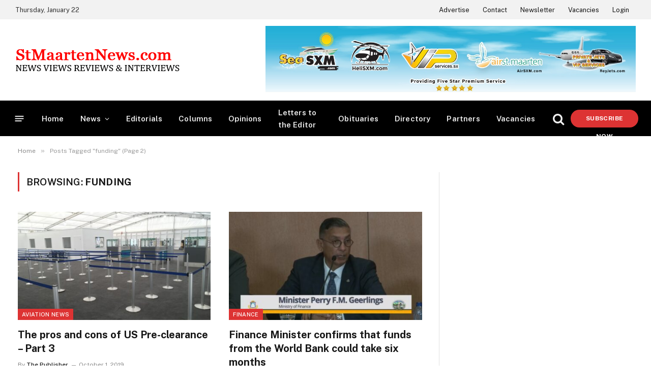

--- FILE ---
content_type: text/html; charset=UTF-8
request_url: https://stmaartennews.com/tag/funding/page/2/
body_size: 26702
content:
<!DOCTYPE html>
<html lang="en-US" class="s-light site-s-light">

<head>

	<meta charset="UTF-8" />
	<meta name="viewport" content="width=device-width, initial-scale=1" />
	<style>
#wpadminbar #wp-admin-bar-wccp_free_top_button .ab-icon:before {
	content: "\f160";
	color: #02CA02;
	top: 3px;
}
#wpadminbar #wp-admin-bar-wccp_free_top_button .ab-icon {
	transform: rotate(45deg);
}
</style>
<meta name='robots' content='index, follow, max-image-preview:large, max-snippet:-1, max-video-preview:-1' />
	<style>img:is([sizes="auto" i], [sizes^="auto," i]) { contain-intrinsic-size: 3000px 1500px }</style>
	
	<!-- This site is optimized with the Yoast SEO plugin v26.8 - https://yoast.com/product/yoast-seo-wordpress/ -->
	<title>funding Archives - Page 2 of 3 - StMaartenNews.com - News Views Reviews &amp; Interviews</title><link rel="preload" as="font" href="https://stmaartennews.com/wp-content/themes/smart-mag/css/icons/fonts/ts-icons.woff2?v3.2" type="font/woff2" crossorigin="anonymous" />
	<link rel="canonical" href="https://stmaartennews.com/tag/funding/page/2/" />
	<link rel="prev" href="https://stmaartennews.com/tag/funding/" />
	<link rel="next" href="https://stmaartennews.com/tag/funding/page/3/" />
	<meta property="og:locale" content="en_US" />
	<meta property="og:type" content="article" />
	<meta property="og:title" content="funding Archives - Page 2 of 3 - StMaartenNews.com - News Views Reviews &amp; Interviews" />
	<meta property="og:url" content="https://stmaartennews.com/tag/funding/" />
	<meta property="og:site_name" content="StMaartenNews.com - News Views Reviews &amp; Interviews" />
	<meta name="twitter:card" content="summary_large_image" />
	<script type="application/ld+json" class="yoast-schema-graph">{"@context":"https://schema.org","@graph":[{"@type":"CollectionPage","@id":"https://stmaartennews.com/tag/funding/","url":"https://stmaartennews.com/tag/funding/page/2/","name":"funding Archives - Page 2 of 3 - StMaartenNews.com - News Views Reviews &amp; Interviews","isPartOf":{"@id":"https://stmaartennews.com/#website"},"primaryImageOfPage":{"@id":"https://stmaartennews.com/tag/funding/page/2/#primaryimage"},"image":{"@id":"https://stmaartennews.com/tag/funding/page/2/#primaryimage"},"thumbnailUrl":"https://stmaartennews.com/wp-content/uploads/2018/03/Arrival-Pavilion-SXM-Airport-20180323.jpg","breadcrumb":{"@id":"https://stmaartennews.com/tag/funding/page/2/#breadcrumb"},"inLanguage":"en-US"},{"@type":"ImageObject","inLanguage":"en-US","@id":"https://stmaartennews.com/tag/funding/page/2/#primaryimage","url":"https://stmaartennews.com/wp-content/uploads/2018/03/Arrival-Pavilion-SXM-Airport-20180323.jpg","contentUrl":"https://stmaartennews.com/wp-content/uploads/2018/03/Arrival-Pavilion-SXM-Airport-20180323.jpg","width":1000,"height":750},{"@type":"BreadcrumbList","@id":"https://stmaartennews.com/tag/funding/page/2/#breadcrumb","itemListElement":[{"@type":"ListItem","position":1,"name":"Home","item":"https://stmaartennews.com/"},{"@type":"ListItem","position":2,"name":"funding"}]},{"@type":"WebSite","@id":"https://stmaartennews.com/#website","url":"https://stmaartennews.com/","name":"StMaartenNews.com - News Views Reviews &amp; Interviews","description":"Always on point!","publisher":{"@id":"https://stmaartennews.com/#organization"},"potentialAction":[{"@type":"SearchAction","target":{"@type":"EntryPoint","urlTemplate":"https://stmaartennews.com/?s={search_term_string}"},"query-input":{"@type":"PropertyValueSpecification","valueRequired":true,"valueName":"search_term_string"}}],"inLanguage":"en-US"},{"@type":"Organization","@id":"https://stmaartennews.com/#organization","name":"StMaartenNews.com","url":"https://stmaartennews.com/","logo":{"@type":"ImageObject","inLanguage":"en-US","@id":"https://stmaartennews.com/#/schema/logo/image/","url":"https://stmaartennews.com/wp-content/uploads/2025/07/stmaartennewscom-logo.jpg","contentUrl":"https://stmaartennews.com/wp-content/uploads/2025/07/stmaartennewscom-logo.jpg","width":1200,"height":1200,"caption":"StMaartenNews.com"},"image":{"@id":"https://stmaartennews.com/#/schema/logo/image/"},"sameAs":["https://www.facebook.com/StMaartenNewsDotCom"]}]}</script>
	<!-- / Yoast SEO plugin. -->


<link rel='dns-prefetch' href='//fonts.googleapis.com' />
<link rel="alternate" type="application/rss+xml" title="StMaartenNews.com - News Views Reviews &amp; Interviews &raquo; Feed" href="https://stmaartennews.com/feed/" />
<link rel="alternate" type="application/rss+xml" title="StMaartenNews.com - News Views Reviews &amp; Interviews &raquo; Comments Feed" href="https://stmaartennews.com/comments/feed/" />
<link rel="alternate" type="application/rss+xml" title="StMaartenNews.com - News Views Reviews &amp; Interviews &raquo; funding Tag Feed" href="https://stmaartennews.com/tag/funding/feed/" />
<script type="text/javascript">
/* <![CDATA[ */
window._wpemojiSettings = {"baseUrl":"https:\/\/s.w.org\/images\/core\/emoji\/16.0.1\/72x72\/","ext":".png","svgUrl":"https:\/\/s.w.org\/images\/core\/emoji\/16.0.1\/svg\/","svgExt":".svg","source":{"concatemoji":"https:\/\/stmaartennews.com\/wp-includes\/js\/wp-emoji-release.min.js?ver=6.8.3"}};
/*! This file is auto-generated */
!function(s,n){var o,i,e;function c(e){try{var t={supportTests:e,timestamp:(new Date).valueOf()};sessionStorage.setItem(o,JSON.stringify(t))}catch(e){}}function p(e,t,n){e.clearRect(0,0,e.canvas.width,e.canvas.height),e.fillText(t,0,0);var t=new Uint32Array(e.getImageData(0,0,e.canvas.width,e.canvas.height).data),a=(e.clearRect(0,0,e.canvas.width,e.canvas.height),e.fillText(n,0,0),new Uint32Array(e.getImageData(0,0,e.canvas.width,e.canvas.height).data));return t.every(function(e,t){return e===a[t]})}function u(e,t){e.clearRect(0,0,e.canvas.width,e.canvas.height),e.fillText(t,0,0);for(var n=e.getImageData(16,16,1,1),a=0;a<n.data.length;a++)if(0!==n.data[a])return!1;return!0}function f(e,t,n,a){switch(t){case"flag":return n(e,"\ud83c\udff3\ufe0f\u200d\u26a7\ufe0f","\ud83c\udff3\ufe0f\u200b\u26a7\ufe0f")?!1:!n(e,"\ud83c\udde8\ud83c\uddf6","\ud83c\udde8\u200b\ud83c\uddf6")&&!n(e,"\ud83c\udff4\udb40\udc67\udb40\udc62\udb40\udc65\udb40\udc6e\udb40\udc67\udb40\udc7f","\ud83c\udff4\u200b\udb40\udc67\u200b\udb40\udc62\u200b\udb40\udc65\u200b\udb40\udc6e\u200b\udb40\udc67\u200b\udb40\udc7f");case"emoji":return!a(e,"\ud83e\udedf")}return!1}function g(e,t,n,a){var r="undefined"!=typeof WorkerGlobalScope&&self instanceof WorkerGlobalScope?new OffscreenCanvas(300,150):s.createElement("canvas"),o=r.getContext("2d",{willReadFrequently:!0}),i=(o.textBaseline="top",o.font="600 32px Arial",{});return e.forEach(function(e){i[e]=t(o,e,n,a)}),i}function t(e){var t=s.createElement("script");t.src=e,t.defer=!0,s.head.appendChild(t)}"undefined"!=typeof Promise&&(o="wpEmojiSettingsSupports",i=["flag","emoji"],n.supports={everything:!0,everythingExceptFlag:!0},e=new Promise(function(e){s.addEventListener("DOMContentLoaded",e,{once:!0})}),new Promise(function(t){var n=function(){try{var e=JSON.parse(sessionStorage.getItem(o));if("object"==typeof e&&"number"==typeof e.timestamp&&(new Date).valueOf()<e.timestamp+604800&&"object"==typeof e.supportTests)return e.supportTests}catch(e){}return null}();if(!n){if("undefined"!=typeof Worker&&"undefined"!=typeof OffscreenCanvas&&"undefined"!=typeof URL&&URL.createObjectURL&&"undefined"!=typeof Blob)try{var e="postMessage("+g.toString()+"("+[JSON.stringify(i),f.toString(),p.toString(),u.toString()].join(",")+"));",a=new Blob([e],{type:"text/javascript"}),r=new Worker(URL.createObjectURL(a),{name:"wpTestEmojiSupports"});return void(r.onmessage=function(e){c(n=e.data),r.terminate(),t(n)})}catch(e){}c(n=g(i,f,p,u))}t(n)}).then(function(e){for(var t in e)n.supports[t]=e[t],n.supports.everything=n.supports.everything&&n.supports[t],"flag"!==t&&(n.supports.everythingExceptFlag=n.supports.everythingExceptFlag&&n.supports[t]);n.supports.everythingExceptFlag=n.supports.everythingExceptFlag&&!n.supports.flag,n.DOMReady=!1,n.readyCallback=function(){n.DOMReady=!0}}).then(function(){return e}).then(function(){var e;n.supports.everything||(n.readyCallback(),(e=n.source||{}).concatemoji?t(e.concatemoji):e.wpemoji&&e.twemoji&&(t(e.twemoji),t(e.wpemoji)))}))}((window,document),window._wpemojiSettings);
/* ]]> */
</script>

<style id='wp-emoji-styles-inline-css' type='text/css'>

	img.wp-smiley, img.emoji {
		display: inline !important;
		border: none !important;
		box-shadow: none !important;
		height: 1em !important;
		width: 1em !important;
		margin: 0 0.07em !important;
		vertical-align: -0.1em !important;
		background: none !important;
		padding: 0 !important;
	}
</style>
<link rel='stylesheet' id='wp-block-library-css' href='https://stmaartennews.com/wp-includes/css/dist/block-library/style.min.css?ver=6.8.3' type='text/css' media='all' />
<style id='classic-theme-styles-inline-css' type='text/css'>
/*! This file is auto-generated */
.wp-block-button__link{color:#fff;background-color:#32373c;border-radius:9999px;box-shadow:none;text-decoration:none;padding:calc(.667em + 2px) calc(1.333em + 2px);font-size:1.125em}.wp-block-file__button{background:#32373c;color:#fff;text-decoration:none}
</style>
<style id='pms-content-restriction-start-style-inline-css' type='text/css'>


</style>
<style id='pms-content-restriction-end-style-inline-css' type='text/css'>


</style>
<style id='pms-account-style-inline-css' type='text/css'>


</style>
<style id='pms-login-style-inline-css' type='text/css'>


</style>
<style id='pms-recover-password-style-inline-css' type='text/css'>


</style>
<style id='pms-register-style-inline-css' type='text/css'>


</style>
<link rel='stylesheet' id='sld_block-cgb-style-css-css' href='https://stmaartennews.com/wp-content/plugins/qc-simple-link-directory/gutenberg/sld-block/dist/blocks.style.build.css?ver=6.8.3' type='text/css' media='all' />
<style id='global-styles-inline-css' type='text/css'>
:root{--wp--preset--aspect-ratio--square: 1;--wp--preset--aspect-ratio--4-3: 4/3;--wp--preset--aspect-ratio--3-4: 3/4;--wp--preset--aspect-ratio--3-2: 3/2;--wp--preset--aspect-ratio--2-3: 2/3;--wp--preset--aspect-ratio--16-9: 16/9;--wp--preset--aspect-ratio--9-16: 9/16;--wp--preset--color--black: #000000;--wp--preset--color--cyan-bluish-gray: #abb8c3;--wp--preset--color--white: #ffffff;--wp--preset--color--pale-pink: #f78da7;--wp--preset--color--vivid-red: #cf2e2e;--wp--preset--color--luminous-vivid-orange: #ff6900;--wp--preset--color--luminous-vivid-amber: #fcb900;--wp--preset--color--light-green-cyan: #7bdcb5;--wp--preset--color--vivid-green-cyan: #00d084;--wp--preset--color--pale-cyan-blue: #8ed1fc;--wp--preset--color--vivid-cyan-blue: #0693e3;--wp--preset--color--vivid-purple: #9b51e0;--wp--preset--gradient--vivid-cyan-blue-to-vivid-purple: linear-gradient(135deg,rgba(6,147,227,1) 0%,rgb(155,81,224) 100%);--wp--preset--gradient--light-green-cyan-to-vivid-green-cyan: linear-gradient(135deg,rgb(122,220,180) 0%,rgb(0,208,130) 100%);--wp--preset--gradient--luminous-vivid-amber-to-luminous-vivid-orange: linear-gradient(135deg,rgba(252,185,0,1) 0%,rgba(255,105,0,1) 100%);--wp--preset--gradient--luminous-vivid-orange-to-vivid-red: linear-gradient(135deg,rgba(255,105,0,1) 0%,rgb(207,46,46) 100%);--wp--preset--gradient--very-light-gray-to-cyan-bluish-gray: linear-gradient(135deg,rgb(238,238,238) 0%,rgb(169,184,195) 100%);--wp--preset--gradient--cool-to-warm-spectrum: linear-gradient(135deg,rgb(74,234,220) 0%,rgb(151,120,209) 20%,rgb(207,42,186) 40%,rgb(238,44,130) 60%,rgb(251,105,98) 80%,rgb(254,248,76) 100%);--wp--preset--gradient--blush-light-purple: linear-gradient(135deg,rgb(255,206,236) 0%,rgb(152,150,240) 100%);--wp--preset--gradient--blush-bordeaux: linear-gradient(135deg,rgb(254,205,165) 0%,rgb(254,45,45) 50%,rgb(107,0,62) 100%);--wp--preset--gradient--luminous-dusk: linear-gradient(135deg,rgb(255,203,112) 0%,rgb(199,81,192) 50%,rgb(65,88,208) 100%);--wp--preset--gradient--pale-ocean: linear-gradient(135deg,rgb(255,245,203) 0%,rgb(182,227,212) 50%,rgb(51,167,181) 100%);--wp--preset--gradient--electric-grass: linear-gradient(135deg,rgb(202,248,128) 0%,rgb(113,206,126) 100%);--wp--preset--gradient--midnight: linear-gradient(135deg,rgb(2,3,129) 0%,rgb(40,116,252) 100%);--wp--preset--font-size--small: 13px;--wp--preset--font-size--medium: 20px;--wp--preset--font-size--large: 36px;--wp--preset--font-size--x-large: 42px;--wp--preset--spacing--20: 0.44rem;--wp--preset--spacing--30: 0.67rem;--wp--preset--spacing--40: 1rem;--wp--preset--spacing--50: 1.5rem;--wp--preset--spacing--60: 2.25rem;--wp--preset--spacing--70: 3.38rem;--wp--preset--spacing--80: 5.06rem;--wp--preset--shadow--natural: 6px 6px 9px rgba(0, 0, 0, 0.2);--wp--preset--shadow--deep: 12px 12px 50px rgba(0, 0, 0, 0.4);--wp--preset--shadow--sharp: 6px 6px 0px rgba(0, 0, 0, 0.2);--wp--preset--shadow--outlined: 6px 6px 0px -3px rgba(255, 255, 255, 1), 6px 6px rgba(0, 0, 0, 1);--wp--preset--shadow--crisp: 6px 6px 0px rgba(0, 0, 0, 1);}:where(.is-layout-flex){gap: 0.5em;}:where(.is-layout-grid){gap: 0.5em;}body .is-layout-flex{display: flex;}.is-layout-flex{flex-wrap: wrap;align-items: center;}.is-layout-flex > :is(*, div){margin: 0;}body .is-layout-grid{display: grid;}.is-layout-grid > :is(*, div){margin: 0;}:where(.wp-block-columns.is-layout-flex){gap: 2em;}:where(.wp-block-columns.is-layout-grid){gap: 2em;}:where(.wp-block-post-template.is-layout-flex){gap: 1.25em;}:where(.wp-block-post-template.is-layout-grid){gap: 1.25em;}.has-black-color{color: var(--wp--preset--color--black) !important;}.has-cyan-bluish-gray-color{color: var(--wp--preset--color--cyan-bluish-gray) !important;}.has-white-color{color: var(--wp--preset--color--white) !important;}.has-pale-pink-color{color: var(--wp--preset--color--pale-pink) !important;}.has-vivid-red-color{color: var(--wp--preset--color--vivid-red) !important;}.has-luminous-vivid-orange-color{color: var(--wp--preset--color--luminous-vivid-orange) !important;}.has-luminous-vivid-amber-color{color: var(--wp--preset--color--luminous-vivid-amber) !important;}.has-light-green-cyan-color{color: var(--wp--preset--color--light-green-cyan) !important;}.has-vivid-green-cyan-color{color: var(--wp--preset--color--vivid-green-cyan) !important;}.has-pale-cyan-blue-color{color: var(--wp--preset--color--pale-cyan-blue) !important;}.has-vivid-cyan-blue-color{color: var(--wp--preset--color--vivid-cyan-blue) !important;}.has-vivid-purple-color{color: var(--wp--preset--color--vivid-purple) !important;}.has-black-background-color{background-color: var(--wp--preset--color--black) !important;}.has-cyan-bluish-gray-background-color{background-color: var(--wp--preset--color--cyan-bluish-gray) !important;}.has-white-background-color{background-color: var(--wp--preset--color--white) !important;}.has-pale-pink-background-color{background-color: var(--wp--preset--color--pale-pink) !important;}.has-vivid-red-background-color{background-color: var(--wp--preset--color--vivid-red) !important;}.has-luminous-vivid-orange-background-color{background-color: var(--wp--preset--color--luminous-vivid-orange) !important;}.has-luminous-vivid-amber-background-color{background-color: var(--wp--preset--color--luminous-vivid-amber) !important;}.has-light-green-cyan-background-color{background-color: var(--wp--preset--color--light-green-cyan) !important;}.has-vivid-green-cyan-background-color{background-color: var(--wp--preset--color--vivid-green-cyan) !important;}.has-pale-cyan-blue-background-color{background-color: var(--wp--preset--color--pale-cyan-blue) !important;}.has-vivid-cyan-blue-background-color{background-color: var(--wp--preset--color--vivid-cyan-blue) !important;}.has-vivid-purple-background-color{background-color: var(--wp--preset--color--vivid-purple) !important;}.has-black-border-color{border-color: var(--wp--preset--color--black) !important;}.has-cyan-bluish-gray-border-color{border-color: var(--wp--preset--color--cyan-bluish-gray) !important;}.has-white-border-color{border-color: var(--wp--preset--color--white) !important;}.has-pale-pink-border-color{border-color: var(--wp--preset--color--pale-pink) !important;}.has-vivid-red-border-color{border-color: var(--wp--preset--color--vivid-red) !important;}.has-luminous-vivid-orange-border-color{border-color: var(--wp--preset--color--luminous-vivid-orange) !important;}.has-luminous-vivid-amber-border-color{border-color: var(--wp--preset--color--luminous-vivid-amber) !important;}.has-light-green-cyan-border-color{border-color: var(--wp--preset--color--light-green-cyan) !important;}.has-vivid-green-cyan-border-color{border-color: var(--wp--preset--color--vivid-green-cyan) !important;}.has-pale-cyan-blue-border-color{border-color: var(--wp--preset--color--pale-cyan-blue) !important;}.has-vivid-cyan-blue-border-color{border-color: var(--wp--preset--color--vivid-cyan-blue) !important;}.has-vivid-purple-border-color{border-color: var(--wp--preset--color--vivid-purple) !important;}.has-vivid-cyan-blue-to-vivid-purple-gradient-background{background: var(--wp--preset--gradient--vivid-cyan-blue-to-vivid-purple) !important;}.has-light-green-cyan-to-vivid-green-cyan-gradient-background{background: var(--wp--preset--gradient--light-green-cyan-to-vivid-green-cyan) !important;}.has-luminous-vivid-amber-to-luminous-vivid-orange-gradient-background{background: var(--wp--preset--gradient--luminous-vivid-amber-to-luminous-vivid-orange) !important;}.has-luminous-vivid-orange-to-vivid-red-gradient-background{background: var(--wp--preset--gradient--luminous-vivid-orange-to-vivid-red) !important;}.has-very-light-gray-to-cyan-bluish-gray-gradient-background{background: var(--wp--preset--gradient--very-light-gray-to-cyan-bluish-gray) !important;}.has-cool-to-warm-spectrum-gradient-background{background: var(--wp--preset--gradient--cool-to-warm-spectrum) !important;}.has-blush-light-purple-gradient-background{background: var(--wp--preset--gradient--blush-light-purple) !important;}.has-blush-bordeaux-gradient-background{background: var(--wp--preset--gradient--blush-bordeaux) !important;}.has-luminous-dusk-gradient-background{background: var(--wp--preset--gradient--luminous-dusk) !important;}.has-pale-ocean-gradient-background{background: var(--wp--preset--gradient--pale-ocean) !important;}.has-electric-grass-gradient-background{background: var(--wp--preset--gradient--electric-grass) !important;}.has-midnight-gradient-background{background: var(--wp--preset--gradient--midnight) !important;}.has-small-font-size{font-size: var(--wp--preset--font-size--small) !important;}.has-medium-font-size{font-size: var(--wp--preset--font-size--medium) !important;}.has-large-font-size{font-size: var(--wp--preset--font-size--large) !important;}.has-x-large-font-size{font-size: var(--wp--preset--font-size--x-large) !important;}
:where(.wp-block-post-template.is-layout-flex){gap: 1.25em;}:where(.wp-block-post-template.is-layout-grid){gap: 1.25em;}
:where(.wp-block-columns.is-layout-flex){gap: 2em;}:where(.wp-block-columns.is-layout-grid){gap: 2em;}
:root :where(.wp-block-pullquote){font-size: 1.5em;line-height: 1.6;}
</style>
<link rel='stylesheet' id='contact-form-7-css' href='https://stmaartennews.com/wp-content/plugins/contact-form-7/includes/css/styles.css?ver=6.1.4' type='text/css' media='all' />
<link rel='stylesheet' id='wpa-css-css' href='https://stmaartennews.com/wp-content/plugins/honeypot/includes/css/wpa.css?ver=2.3.04' type='text/css' media='all' />
<link rel='stylesheet' id='dashicons-css' href='https://stmaartennews.com/wp-includes/css/dashicons.min.css?ver=6.8.3' type='text/css' media='all' />
<link rel='stylesheet' id='wp-jquery-ui-dialog-css' href='https://stmaartennews.com/wp-includes/css/jquery-ui-dialog.min.css?ver=6.8.3' type='text/css' media='all' />
<link rel='stylesheet' id='pms_form_designs_style-css' href='https://stmaartennews.com/wp-content/plugins/paid-member-subscriptions-pro/add-ons-basic/form-designs/css/pms-fd-form-style-3.css?ver=2.17.1' type='text/css' media='all' />
<link rel='stylesheet' id='pms-style-front-end-css' href='https://stmaartennews.com/wp-content/plugins/paid-member-subscriptions/assets/css/style-front-end.css?ver=2.17.1' type='text/css' media='all' />
<link rel='stylesheet' id='elementor-frontend-css' href='https://stmaartennews.com/wp-content/plugins/elementor/assets/css/frontend.min.css?ver=3.32.5' type='text/css' media='all' />
<link rel='stylesheet' id='elementor-post-36302-css' href='https://stmaartennews.com/wp-content/uploads/elementor/css/post-36302.css?ver=1769015997' type='text/css' media='all' />
<link rel='stylesheet' id='elementor-post-36335-css' href='https://stmaartennews.com/wp-content/uploads/elementor/css/post-36335.css?ver=1769015998' type='text/css' media='all' />
<link rel='stylesheet' id='smartmag-core-css' href='https://stmaartennews.com/wp-content/themes/smart-mag/style.css?ver=10.3.2' type='text/css' media='all' />
<style id='smartmag-core-inline-css' type='text/css'>
:root { --c-main: #dd3333;
--c-main-rgb: 221,51,51;
--main-width: 1350px; }
.smart-head-main { --c-shadow: rgba(10,10,10,0.06); }
.smart-head-main .smart-head-top { --head-h: 38px; background-color: #f2f2f2; }
.s-dark .smart-head-main .smart-head-top,
.smart-head-main .s-dark.smart-head-top { background-color: #595959; }
.smart-head-main .smart-head-mid { --head-h: 160px; }
.smart-head-main .smart-head-bot { --head-h: 72px; border-bottom-width: 2px; border-bottom-color: #ffffff; }
.navigation-main .menu > li > a { font-size: 15px; font-weight: 600; letter-spacing: .011em; }
.navigation-main { --nav-items-space: 16px; }
.s-dark .navigation-main { --c-nav-hov: #ffffff; }
.s-dark .navigation { --c-nav-hov-bg: rgba(255,255,255,0.1); }
.smart-head-main .spc-social { --spc-social-fs: 15px; }
.smart-head-main { --search-icon-size: 24px; }
.smart-head-main .offcanvas-toggle { transform: scale(.65); }
.smart-head .ts-button1 { font-weight: 800; border-radius: 35px; height: 35px; line-height: 35px; }
.block-head-e2 .heading { color: #dd3333; }
.read-more-btn { color: #dd3333; }
.read-more-btn-b { color: #dd3333; }
.load-button { color: #dd3333; border-radius: 25px; }
.a-wrap-5:not(._) { padding-top: 10px; padding-bottom: 10px; padding-left: 10px; padding-right: 10px; }
@media (min-width: 941px) and (max-width: 1200px) { .navigation-main .menu > li > a { font-size: calc(10px + (15px - 10px) * .7); } }


</style>
<link rel='stylesheet' id='smartmag-fonts-css' href='https://fonts.googleapis.com/css?family=Public+Sans%3A400%2C400i%2C500%2C600%2C700' type='text/css' media='all' />
<link rel='stylesheet' id='smartmag-magnific-popup-css' href='https://stmaartennews.com/wp-content/themes/smart-mag/css/lightbox.css?ver=10.3.2' type='text/css' media='all' />
<link rel='stylesheet' id='smartmag-icons-css' href='https://stmaartennews.com/wp-content/themes/smart-mag/css/icons/icons.css?ver=10.3.2' type='text/css' media='all' />
<link rel='stylesheet' id='smart-mag-child-css' href='https://stmaartennews.com/wp-content/themes/smart-mag-child/style.css?ver=1.0' type='text/css' media='all' />
<script type="text/javascript" src="https://stmaartennews.com/wp-includes/js/jquery/jquery.min.js?ver=3.7.1" id="jquery-core-js"></script>
<script type="text/javascript" src="https://stmaartennews.com/wp-includes/js/jquery/jquery-migrate.min.js?ver=3.4.1" id="jquery-migrate-js"></script>
<script type="text/javascript" id="smartmag-lazy-inline-js-after">
/* <![CDATA[ */
/**
 * @copyright ThemeSphere
 * @preserve
 */
var BunyadLazy={};BunyadLazy.load=function(){function a(e,n){var t={};e.dataset.bgset&&e.dataset.sizes?(t.sizes=e.dataset.sizes,t.srcset=e.dataset.bgset):t.src=e.dataset.bgsrc,function(t){var a=t.dataset.ratio;if(0<a){const e=t.parentElement;if(e.classList.contains("media-ratio")){const n=e.style;n.getPropertyValue("--a-ratio")||(n.paddingBottom=100/a+"%")}}}(e);var a,o=document.createElement("img");for(a in o.onload=function(){var t="url('"+(o.currentSrc||o.src)+"')",a=e.style;a.backgroundImage!==t&&requestAnimationFrame(()=>{a.backgroundImage=t,n&&n()}),o.onload=null,o.onerror=null,o=null},o.onerror=o.onload,t)o.setAttribute(a,t[a]);o&&o.complete&&0<o.naturalWidth&&o.onload&&o.onload()}function e(t){t.dataset.loaded||a(t,()=>{document.dispatchEvent(new Event("lazyloaded")),t.dataset.loaded=1})}function n(t){"complete"===document.readyState?t():window.addEventListener("load",t)}return{initEarly:function(){var t,a=()=>{document.querySelectorAll(".img.bg-cover:not(.lazyload)").forEach(e)};"complete"!==document.readyState?(t=setInterval(a,150),n(()=>{a(),clearInterval(t)})):a()},callOnLoad:n,initBgImages:function(t){t&&n(()=>{document.querySelectorAll(".img.bg-cover").forEach(e)})},bgLoad:a}}(),BunyadLazy.load.initEarly();
/* ]]> */
</script>
<script type="text/javascript" src="https://stmaartennews.com/wp-content/plugins/paid-member-subscriptions-pro/add-ons-basic/form-designs/js/pms-fd-front-end.js?ver=2.17.1" id="pms_form_designs_script-js"></script>
<link rel="https://api.w.org/" href="https://stmaartennews.com/wp-json/" /><link rel="alternate" title="JSON" type="application/json" href="https://stmaartennews.com/wp-json/wp/v2/tags/3845" /><link rel="EditURI" type="application/rsd+xml" title="RSD" href="https://stmaartennews.com/xmlrpc.php?rsd" />
<meta name="generator" content="WordPress 6.8.3" />

<!-- This site is using AdRotate v5.17.2 to display their advertisements - https://ajdg.solutions/ -->
<!-- AdRotate CSS -->
<style type="text/css" media="screen">
	.g { margin:0px; padding:0px; overflow:hidden; line-height:1; zoom:1; }
	.g img { height:auto; }
	.g-col { position:relative; float:left; }
	.g-col:first-child { margin-left: 0; }
	.g-col:last-child { margin-right: 0; }
	.g-1 { margin:0px;  width:100%; max-width:300px; height:100%; max-height:300px; }
	.g-2 { margin:0px;  width:100%; max-width:300px; height:100%; max-height:300px; }
	.g-3 { width:100%; max-width:300px; height:100%; max-height:600px; margin: 0 auto; }
	.g-4 {  margin: 0 auto; }
	.g-5 { width:auto; margin: 0 auto; }
	.b-5 { margin:10px; }
	.g-6 { width:auto; height:auto; margin: 0 auto; }
	.g-7 { width:100%; max-width:728px; height:auto; margin: 0 auto; }
	.g-8 { width:auto; height:auto; margin: 0 auto; }
	.g-9 { width:auto; height:auto; margin: 0 auto; }
	.g-10 {  margin: 0 auto; }
	.g-11 {  margin: 0 auto; }
	.g-12 {  margin: 0 auto; }
	.g-13 { width:100%; max-width:900px; height:auto; margin: 0 auto; }
	@media only screen and (max-width: 480px) {
		.g-col, .g-dyn, .g-single { width:100%; margin-left:0; margin-right:0; }
	}
.adrotate_widgets, .ajdg_bnnrwidgets, .ajdg_grpwidgets { overflow:hidden; padding:0; }
</style>
<!-- /AdRotate CSS -->

<script data-ad-client="ca-pub-6299444020992106" async src="https://pagead2.googlesyndication.com/pagead/js/adsbygoogle.js"></script><script type="text/javascript">
           var ajaxurl = "https://stmaartennews.com/wp-admin/admin-ajax.php";
         </script><script type="text/javascript">
	           var ajaxurl = "https://stmaartennews.com/wp-admin/admin-ajax.php";
	         </script><script id="wpcp_disable_selection" type="text/javascript">
var image_save_msg='You are not allowed to save images!';
	var no_menu_msg='Context Menu disabled!';
	var smessage = "Content is protected !!";

function disableEnterKey(e)
{
	var elemtype = e.target.tagName;
	
	elemtype = elemtype.toUpperCase();
	
	if (elemtype == "TEXT" || elemtype == "TEXTAREA" || elemtype == "INPUT" || elemtype == "PASSWORD" || elemtype == "SELECT" || elemtype == "OPTION" || elemtype == "EMBED")
	{
		elemtype = 'TEXT';
	}
	
	if (e.ctrlKey){
     var key;
     if(window.event)
          key = window.event.keyCode;     //IE
     else
          key = e.which;     //firefox (97)
    //if (key != 17) alert(key);
     if (elemtype!= 'TEXT' && (key == 97 || key == 65 || key == 67 || key == 99 || key == 88 || key == 120 || key == 26 || key == 85  || key == 86 || key == 83 || key == 43 || key == 73))
     {
		if(wccp_free_iscontenteditable(e)) return true;
		show_wpcp_message('You are not allowed to copy content or view source');
		return false;
     }else
     	return true;
     }
}


/*For contenteditable tags*/
function wccp_free_iscontenteditable(e)
{
	var e = e || window.event; // also there is no e.target property in IE. instead IE uses window.event.srcElement
  	
	var target = e.target || e.srcElement;

	var elemtype = e.target.nodeName;
	
	elemtype = elemtype.toUpperCase();
	
	var iscontenteditable = "false";
		
	if(typeof target.getAttribute!="undefined" ) iscontenteditable = target.getAttribute("contenteditable"); // Return true or false as string
	
	var iscontenteditable2 = false;
	
	if(typeof target.isContentEditable!="undefined" ) iscontenteditable2 = target.isContentEditable; // Return true or false as boolean

	if(target.parentElement.isContentEditable) iscontenteditable2 = true;
	
	if (iscontenteditable == "true" || iscontenteditable2 == true)
	{
		if(typeof target.style!="undefined" ) target.style.cursor = "text";
		
		return true;
	}
}

////////////////////////////////////
function disable_copy(e)
{	
	var e = e || window.event; // also there is no e.target property in IE. instead IE uses window.event.srcElement
	
	var elemtype = e.target.tagName;
	
	elemtype = elemtype.toUpperCase();
	
	if (elemtype == "TEXT" || elemtype == "TEXTAREA" || elemtype == "INPUT" || elemtype == "PASSWORD" || elemtype == "SELECT" || elemtype == "OPTION" || elemtype == "EMBED")
	{
		elemtype = 'TEXT';
	}
	
	if(wccp_free_iscontenteditable(e)) return true;
	
	var isSafari = /Safari/.test(navigator.userAgent) && /Apple Computer/.test(navigator.vendor);
	
	var checker_IMG = '';
	if (elemtype == "IMG" && checker_IMG == 'checked' && e.detail >= 2) {show_wpcp_message(alertMsg_IMG);return false;}
	if (elemtype != "TEXT")
	{
		if (smessage !== "" && e.detail == 2)
			show_wpcp_message(smessage);
		
		if (isSafari)
			return true;
		else
			return false;
	}	
}

//////////////////////////////////////////
function disable_copy_ie()
{
	var e = e || window.event;
	var elemtype = window.event.srcElement.nodeName;
	elemtype = elemtype.toUpperCase();
	if(wccp_free_iscontenteditable(e)) return true;
	if (elemtype == "IMG") {show_wpcp_message(alertMsg_IMG);return false;}
	if (elemtype != "TEXT" && elemtype != "TEXTAREA" && elemtype != "INPUT" && elemtype != "PASSWORD" && elemtype != "SELECT" && elemtype != "OPTION" && elemtype != "EMBED")
	{
		return false;
	}
}	
function reEnable()
{
	return true;
}
document.onkeydown = disableEnterKey;
document.onselectstart = disable_copy_ie;
if(navigator.userAgent.indexOf('MSIE')==-1)
{
	document.onmousedown = disable_copy;
	document.onclick = reEnable;
}
function disableSelection(target)
{
    //For IE This code will work
    if (typeof target.onselectstart!="undefined")
    target.onselectstart = disable_copy_ie;
    
    //For Firefox This code will work
    else if (typeof target.style.MozUserSelect!="undefined")
    {target.style.MozUserSelect="none";}
    
    //All other  (ie: Opera) This code will work
    else
    target.onmousedown=function(){return false}
    target.style.cursor = "default";
}
//Calling the JS function directly just after body load
window.onload = function(){disableSelection(document.body);};

//////////////////special for safari Start////////////////
var onlongtouch;
var timer;
var touchduration = 1000; //length of time we want the user to touch before we do something

var elemtype = "";
function touchstart(e) {
	var e = e || window.event;
  // also there is no e.target property in IE.
  // instead IE uses window.event.srcElement
  	var target = e.target || e.srcElement;
	
	elemtype = window.event.srcElement.nodeName;
	
	elemtype = elemtype.toUpperCase();
	
	if(!wccp_pro_is_passive()) e.preventDefault();
	if (!timer) {
		timer = setTimeout(onlongtouch, touchduration);
	}
}

function touchend() {
    //stops short touches from firing the event
    if (timer) {
        clearTimeout(timer);
        timer = null;
    }
	onlongtouch();
}

onlongtouch = function(e) { //this will clear the current selection if anything selected
	
	if (elemtype != "TEXT" && elemtype != "TEXTAREA" && elemtype != "INPUT" && elemtype != "PASSWORD" && elemtype != "SELECT" && elemtype != "EMBED" && elemtype != "OPTION")	
	{
		if (window.getSelection) {
			if (window.getSelection().empty) {  // Chrome
			window.getSelection().empty();
			} else if (window.getSelection().removeAllRanges) {  // Firefox
			window.getSelection().removeAllRanges();
			}
		} else if (document.selection) {  // IE?
			document.selection.empty();
		}
		return false;
	}
};

document.addEventListener("DOMContentLoaded", function(event) { 
    window.addEventListener("touchstart", touchstart, false);
    window.addEventListener("touchend", touchend, false);
});

function wccp_pro_is_passive() {

  var cold = false,
  hike = function() {};

  try {
	  const object1 = {};
  var aid = Object.defineProperty(object1, 'passive', {
  get() {cold = true}
  });
  window.addEventListener('test', hike, aid);
  window.removeEventListener('test', hike, aid);
  } catch (e) {}

  return cold;
}
/*special for safari End*/
</script>
<script id="wpcp_disable_Right_Click" type="text/javascript">
document.ondragstart = function() { return false;}
	function nocontext(e) {
	   return false;
	}
	document.oncontextmenu = nocontext;
</script>
<style>
.unselectable
{
-moz-user-select:none;
-webkit-user-select:none;
cursor: default;
}
html
{
-webkit-touch-callout: none;
-webkit-user-select: none;
-khtml-user-select: none;
-moz-user-select: none;
-ms-user-select: none;
user-select: none;
-webkit-tap-highlight-color: rgba(0,0,0,0);
}
</style>
<script id="wpcp_css_disable_selection" type="text/javascript">
var e = document.getElementsByTagName('body')[0];
if(e)
{
	e.setAttribute('unselectable',"on");
}
</script>

		<script>
		var BunyadSchemeKey = 'bunyad-scheme';
		(() => {
			const d = document.documentElement;
			const c = d.classList;
			var scheme = localStorage.getItem(BunyadSchemeKey);
			
			if (scheme) {
				d.dataset.origClass = c;
				scheme === 'dark' ? c.remove('s-light', 'site-s-light') : c.remove('s-dark', 'site-s-dark');
				c.add('site-s-' + scheme, 's-' + scheme);
			}
		})();
		</script>
		<meta name="generator" content="Elementor 3.32.5; features: e_font_icon_svg, additional_custom_breakpoints; settings: css_print_method-external, google_font-enabled, font_display-swap">
			<style>
				.e-con.e-parent:nth-of-type(n+4):not(.e-lazyloaded):not(.e-no-lazyload),
				.e-con.e-parent:nth-of-type(n+4):not(.e-lazyloaded):not(.e-no-lazyload) * {
					background-image: none !important;
				}
				@media screen and (max-height: 1024px) {
					.e-con.e-parent:nth-of-type(n+3):not(.e-lazyloaded):not(.e-no-lazyload),
					.e-con.e-parent:nth-of-type(n+3):not(.e-lazyloaded):not(.e-no-lazyload) * {
						background-image: none !important;
					}
				}
				@media screen and (max-height: 640px) {
					.e-con.e-parent:nth-of-type(n+2):not(.e-lazyloaded):not(.e-no-lazyload),
					.e-con.e-parent:nth-of-type(n+2):not(.e-lazyloaded):not(.e-no-lazyload) * {
						background-image: none !important;
					}
				}
			</style>
			<script>
(function () {
  window.__AB_DETECT_LOADED__ = true;

  function set(on) {
    // add/remove on BOTH html + body
    document.documentElement.classList.toggle('adblock-on', on);
    if (document.body) document.body.classList.toggle('adblock-on', on);

    // temporary debug (remove later)
    window.__AB_DETECTED__ = on;
  }

  function detect() {
    var bait = document.createElement('div');
    bait.className = 'ad ads adsbox ad-banner ad-unit ad-placement';
    bait.style.cssText = 'width:10px;height:10px;position:absolute;left:-9999px;top:-9999px;';
    document.body.appendChild(bait);

    setTimeout(function () {
      var st = window.getComputedStyle(bait);
      var blocked =
        bait.offsetHeight === 0 ||
        bait.offsetWidth === 0 ||
        bait.offsetParent === null ||
        st.display === 'none' ||
        st.visibility === 'hidden';

      bait.remove();
      set(blocked);
    }, 250);
  }

  if (document.readyState === 'loading') {
    document.addEventListener('DOMContentLoaded', detect);
  } else {
    detect();
  }
})();
</script><link rel="icon" href="https://stmaartennews.com/wp-content/uploads/2020/07/cropped-stmaartennews-icon-512x512-32x32.jpg" sizes="32x32" />
<link rel="icon" href="https://stmaartennews.com/wp-content/uploads/2020/07/cropped-stmaartennews-icon-512x512-192x192.jpg" sizes="192x192" />
<link rel="apple-touch-icon" href="https://stmaartennews.com/wp-content/uploads/2020/07/cropped-stmaartennews-icon-512x512-180x180.jpg" />
<meta name="msapplication-TileImage" content="https://stmaartennews.com/wp-content/uploads/2020/07/cropped-stmaartennews-icon-512x512-270x270.jpg" />
		<style type="text/css" id="wp-custom-css">
			/* Reserve space so the slot never collapses */
.promo-slot {
  position: relative;
  width: 100%;
  max-width: 728px;       /* your slot width */
  min-height: 90px;       /* your slot height */
  overflow: hidden;
}

/* Default (no JS): only show the first item */
.promo-slot > *:not(:first-child) {
  display: none !important;
}

.sld-top-area .sld-add-btn, .filter-btn {
    color: #c72d21 !important;
}

.smart-head {
    box-shadow: 0 0px 0px 0 var(--c-shadow);
}

/* PMS colors */

.pms-form-design-wrapper .pms-group-dashboard a.pms-group-dashboard-go-back, .pms-form-design-wrapper input[type="submit"], .pms-form-design-wrapper #pms-apply-discount, .pms-form-design-wrapper .pms-form-submit {
    height: 48px;
    border-radius: 100px !important;
    border: none;
    color: #FFFFFF !important;
    text-decoration: none;
    text-transform: none;
    padding: 0 15px;
    background: #dd3333 !important;
    font-size: 16px;
    max-width: 100%;
    min-width: 150px;
}

.pms-form-design-wrapper .pms-warning-message-wrapper a, .pms-form-design-wrapper .pms-gdpr-field label a, .pms-alert a, .pms-form-design-wrapper p a.pms-register-page-link, .pms-form-design-wrapper#pms_login p.login-extra a {
    font-style: normal;
    font-weight: 500;
    line-height: 24px;
    color: #dd3333 !important;
    text-decoration: none;
}

.pms-form-design-wrapper .pms-account-navigation ul li.pms-account-navigation-link:not(.pms-account-navigation-link--logout) a:hover, .pms-form-design-wrapper .pms-account-navigation ul li a.pms-account-navigation-link--active {
    color: #dd3333 !important;
    box-shadow: 0 3px 0 0 currentColor !important;
}

.widget-avatar {
    display: inline-block;
    height: auto;
    margin-right: 5px;
    position: relative;
    top: 4px;
    width: 30px !important;
}

.widget-sld-list li a .sld-widget-title {
    font-size: inherit;
    vertical-align: middle !important;
}

.slick-initialized .slick-slide {
    text-align: left !important;
}

.block-head .view-link {
    color: #dd3333 !important;
}

h4.is-title.post-title a:hover {
  color: #ffffff !important;
}

body.adblock-on .promo-slot,
body.adblock-on .news-ads2,
body.adblock-on .news-ads3,
body.adblock-on .news-ads4,
body.adblock-on .news-ads5,
html.adblock-on .promo-slot,
html.adblock-on .news-ads2,
html.adblock-on .news-ads3,
html.adblock-on .news-ads4,
html.adblock-on .news-ads5 {
  display: none !important;
  margin: 0 !important;
  padding: 0 !important;
}





		</style>
		

</head>

<body class="archive paged tag tag-funding tag-3845 paged-2 tag-paged-2 wp-theme-smart-mag wp-child-theme-smart-mag-child unselectable right-sidebar has-lb has-lb-sm ts-img-hov-fade has-sb-sep layout-normal elementor-default elementor-kit-36302">



<div class="main-wrap">

	
<div class="off-canvas-backdrop"></div>
<div class="mobile-menu-container off-canvas" id="off-canvas">

	<div class="off-canvas-head">
		<a href="#" class="close">
			<span class="visuallyhidden">Close Menu</span>
			<i class="tsi tsi-times"></i>
		</a>

		<div class="ts-logo">
					</div>
	</div>

	<div class="off-canvas-content">

					<ul class="mobile-menu"></ul>
		
		
		
		<div class="spc-social-block spc-social spc-social-b smart-head-social">
		
			
				<a href="https://www.facebook.com/StMaartenNewsOnline/" class="link service s-facebook" target="_blank" rel="nofollow noopener">
					<i class="icon tsi tsi-facebook"></i>					<span class="visuallyhidden">Facebook</span>
				</a>
									
			
				<a href="#" class="link service s-twitter" target="_blank" rel="nofollow noopener">
					<i class="icon tsi tsi-twitter"></i>					<span class="visuallyhidden">X (Twitter)</span>
				</a>
									
			
				<a href="https://www.facebook.com/StMaartenNewsDotCom/" class="link service s-instagram" target="_blank" rel="nofollow noopener">
					<i class="icon tsi tsi-instagram"></i>					<span class="visuallyhidden">Instagram</span>
				</a>
									
			
		</div>

		
	</div>

</div>
<div class="smart-head smart-head-a smart-head-main" id="smart-head" data-sticky="auto" data-sticky-type="fixed" data-sticky-full>
	
	<div class="smart-head-row smart-head-top is-light smart-head-row-full">

		<div class="inner wrap">

							
				<div class="items items-left ">
				
<span class="h-date">
	Thursday, January 22</span>				</div>

							
				<div class="items items-center empty">
								</div>

							
				<div class="items items-right ">
					<div class="nav-wrap">
		<nav class="navigation navigation-small nav-hov-a">
			<ul id="menu-top-menus" class="menu"><li id="menu-item-37" class="menu-item menu-item-type-post_type menu-item-object-page menu-item-37"><a href="https://stmaartennews.com/advertise-with-us/">Advertise</a></li>
<li id="menu-item-36" class="menu-item menu-item-type-post_type menu-item-object-page menu-item-36"><a href="https://stmaartennews.com/contact-us/">Contact</a></li>
<li id="menu-item-6341" class="menu-item menu-item-type-post_type menu-item-object-page menu-item-6341"><a href="https://stmaartennews.com/email-newsletter-archive/">Newsletter</a></li>
<li id="menu-item-38693" class="menu-item menu-item-type-post_type menu-item-object-page menu-item-38693"><a href="https://stmaartennews.com/vacancies/">Vacancies</a></li>
<li id="menu-item-36952" class="menu-item menu-item-type-post_type menu-item-object-page menu-item-36952"><a href="https://stmaartennews.com/login/">Login</a></li>
</ul>		</nav>
	</div>
				</div>

						
		</div>
	</div>

	
	<div class="smart-head-row smart-head-mid is-light smart-head-row-full">

		<div class="inner wrap">

							
				<div class="items items-left ">
					<a href="https://stmaartennews.com/" title="StMaartenNews.com &#8211; News Views Reviews &amp; Interviews" rel="home" class="logo-link ts-logo logo-is-image">
		<span>
			
				
					<img src="https://stmaartennews.com/wp-content/uploads/2023/11/new-logo-sxm.png" class="logo-image" alt="StMaartenNews.com &#8211; News Views Reviews &amp; Interviews" width="323" height="54"/>
									 
					</span>
	</a>				</div>

							
				<div class="items items-center empty">
								</div>

							
				<div class="items items-right ">
				
<div class="h-text h-text">
	<div class="promo-slot"><div class="g g-7"><div class="g-dyn a-45 c-1"><a class="gofollow" data-track="NDUsNyw2MA==" href="https://anykey.sx/" target="_blank"><img src="https://stmaartennews.com/wp-content/uploads/2025/09/anykey-banner.gif" /></a></div><div class="g-dyn a-36 c-2"><a class="gofollow" data-track="MzYsNyw2MA==" href="https://www.airsxm.com/" target="_blank"><img src="https://stmaartennews.com/wp-content/uploads/2022/01/Five-Star-Premium-Services-AirStMaarten.jpeg" /></a></div></div></div></div>				</div>

						
		</div>
	</div>

	
	<div class="smart-head-row smart-head-bot s-dark wrap">

		<div class="inner full">

							
				<div class="items items-left ">
				
<button class="offcanvas-toggle has-icon" type="button" aria-label="Menu">
	<span class="hamburger-icon hamburger-icon-a">
		<span class="inner"></span>
	</span>
</button>	<div class="nav-wrap">
		<nav class="navigation navigation-main nav-hov-a">
			<ul id="menu-main-menus" class="menu"><li id="menu-item-38355" class="menu-item menu-item-type-post_type menu-item-object-page menu-item-home menu-item-38355"><a href="https://stmaartennews.com/">Home</a></li>
<li id="menu-item-38261" class="menu-item menu-item-type-post_type menu-item-object-page menu-item-has-children menu-item-has-children item-mega-menu menu-item-38261"><a href="https://stmaartennews.com/all-news/">News</a>
<div class="sub-menu mega-menu mega-menu-a wrap">

		
	<div class="column sub-cats">
		
		<ol class="sub-nav">
							
				<li class="menu-item menu-item-type-taxonomy menu-item-object-category menu-cat-10 menu-item-36313"><a href="https://stmaartennews.com/category/local-news/">Local News</a></li>
				
							
				<li class="menu-item menu-item-type-taxonomy menu-item-object-category menu-cat-278 menu-item-38087"><a href="https://stmaartennews.com/category/caribbean-news/">Caribbean News</a></li>
				
							
				<li class="menu-item menu-item-type-taxonomy menu-item-object-category menu-cat-12 menu-item-36314"><a href="https://stmaartennews.com/category/government/">Government</a></li>
				
							
				<li class="menu-item menu-item-type-taxonomy menu-item-object-category menu-cat-13 menu-item-36315"><a href="https://stmaartennews.com/category/politics/">Politics</a></li>
				
							
				<li class="menu-item menu-item-type-taxonomy menu-item-object-category menu-cat-4009 menu-item-8732"><a href="https://stmaartennews.com/category/legal-reviews/">Interviews</a></li>
				
							
				<li class="menu-item menu-item-type-taxonomy menu-item-object-category menu-cat-603 menu-item-36316"><a href="https://stmaartennews.com/category/parliament/">Parliament</a></li>
				
							
				<li class="menu-item menu-item-type-taxonomy menu-item-object-category menu-cat-53 menu-item-32015"><a href="https://stmaartennews.com/category/business/">Business</a></li>
				
							
				<li class="menu-item menu-item-type-taxonomy menu-item-object-category menu-cat-55 menu-item-36317"><a href="https://stmaartennews.com/category/judicial/">Judicial</a></li>
				
							
				<li class="menu-item menu-item-type-taxonomy menu-item-object-category menu-cat-2464 menu-item-36318"><a href="https://stmaartennews.com/category/police-news/">Police News</a></li>
				
							
				<li class="menu-item menu-item-type-taxonomy menu-item-object-category menu-cat-320 menu-item-36320"><a href="https://stmaartennews.com/category/education/">Education</a></li>
				
							
				<li class="menu-item menu-item-type-taxonomy menu-item-object-category menu-cat-60 menu-item-36321"><a href="https://stmaartennews.com/category/interviews/">Economy</a></li>
				
							
				<li class="menu-item menu-item-type-taxonomy menu-item-object-category menu-cat-983 menu-item-19388"><a href="https://stmaartennews.com/category/banking/">Banking</a></li>
				
							
				<li class="menu-item menu-item-type-post_type_archive menu-item-object-obituary menu-item-37282"><a href="https://stmaartennews.com/obituaries/">Obituaries</a></li>
				
							
				<li class="menu-item menu-item-type-taxonomy menu-item-object-category menu-cat-368 menu-item-36322"><a href="https://stmaartennews.com/category/french-side-news/">French Side News</a></li>
				
							
				<li class="menu-item menu-item-type-taxonomy menu-item-object-category menu-cat-9811 menu-item-36323"><a href="https://stmaartennews.com/category/news-in-dutch/">News In Dutch</a></li>
				
						
			<li class="menu-item view-all menu-cat-38224"><a href="https://stmaartennews.com/all-news/">View All</a></li>
		</ol>
	
	</div>
	

		
	
	<section class="column recent-posts" data-columns="4">
					<div class="posts" data-id="10">

						<section class="block-wrap block-grid cols-gap-sm mb-none" data-id="1">

				
			<div class="block-content">
					
	<div class="loop loop-grid loop-grid-sm grid grid-4 md:grid-2 xs:grid-1">

					
<article class="l-post grid-post grid-sm-post">

	
			<div class="media">

		
			<a href="https://stmaartennews.com/nature/nature-policy-plan-draws-scrutiny-from-national-alliance-mps/" class="image-link media-ratio ar-bunyad-grid" title="Nature Policy Plan draws scrutiny from National Alliance MPs"><span data-bgsrc="https://stmaartennews.com/wp-content/uploads/2026/01/NA-MPs-450x300.png" class="img bg-cover wp-post-image attachment-bunyad-medium size-bunyad-medium lazyload" data-bgset="https://stmaartennews.com/wp-content/uploads/2026/01/NA-MPs-450x300.png 450w, https://stmaartennews.com/wp-content/uploads/2026/01/NA-MPs-1024x683.png 1024w, https://stmaartennews.com/wp-content/uploads/2026/01/NA-MPs-768x512.png 768w, https://stmaartennews.com/wp-content/uploads/2026/01/NA-MPs-1200x800.png 1200w, https://stmaartennews.com/wp-content/uploads/2026/01/NA-MPs.png 1536w" data-sizes="(max-width: 424px) 100vw, 424px"></span></a>			
			
			
			
		
		</div>
	

	
		<div class="content">

			<div class="post-meta post-meta-a has-below"><h2 class="is-title post-title"><a href="https://stmaartennews.com/nature/nature-policy-plan-draws-scrutiny-from-national-alliance-mps/">Nature Policy Plan draws scrutiny from National Alliance MPs</a></h2><div class="post-meta-items meta-below"><span class="meta-item date"><span class="date-link"><time class="post-date" datetime="2026-01-21T17:37:33-04:00">January 21, 2026</time></span></span></div></div>			
			
			
		</div>

	
</article>					
<article class="l-post grid-post grid-sm-post">

	
			<div class="media">

		
			<a href="https://stmaartennews.com/infrastructure/causeway-bridge-bribery-scandal-continues-in-dutch-courts/" class="image-link media-ratio ar-bunyad-grid" title="Causeway bridge bribery scandal continues in Dutch courts"><span data-bgsrc="https://stmaartennews.com/wp-content/uploads/2017/11/Lagoon-Bridge-450x300.jpg" class="img bg-cover wp-post-image attachment-bunyad-medium size-bunyad-medium lazyload" data-bgset="https://stmaartennews.com/wp-content/uploads/2017/11/Lagoon-Bridge-450x300.jpg 450w, https://stmaartennews.com/wp-content/uploads/2017/11/Lagoon-Bridge-1024x683.jpg 1024w, https://stmaartennews.com/wp-content/uploads/2017/11/Lagoon-Bridge-768x512.jpg 768w, https://stmaartennews.com/wp-content/uploads/2017/11/Lagoon-Bridge.jpg 1200w" data-sizes="(max-width: 424px) 100vw, 424px"></span></a>			
			
			
			
		
		</div>
	

	
		<div class="content">

			<div class="post-meta post-meta-a has-below"><h2 class="is-title post-title"><a href="https://stmaartennews.com/infrastructure/causeway-bridge-bribery-scandal-continues-in-dutch-courts/">Causeway bridge bribery scandal continues in Dutch courts</a></h2><div class="post-meta-items meta-below"><span class="meta-item date"><span class="date-link"><time class="post-date" datetime="2026-01-21T15:26:46-04:00">January 21, 2026</time></span></span></div></div>			
			
			
		</div>

	
</article>					
<article class="l-post grid-post grid-sm-post">

	
			<div class="media">

		
			<a href="https://stmaartennews.com/opinions/how-air-antilles-was-rebuilt-on-hope-and-failed-assumptions/" class="image-link media-ratio ar-bunyad-grid" title="How Air Antilles Was Rebuilt on Hope and Failed Assumptions"><span data-bgsrc="https://stmaartennews.com/wp-content/uploads/2026/01/Air-Antilles-TwinOtter-450x338.jpg" class="img bg-cover wp-post-image attachment-bunyad-medium size-bunyad-medium lazyload" data-bgset="https://stmaartennews.com/wp-content/uploads/2026/01/Air-Antilles-TwinOtter-450x338.jpg 450w, https://stmaartennews.com/wp-content/uploads/2026/01/Air-Antilles-TwinOtter-1024x768.jpg 1024w, https://stmaartennews.com/wp-content/uploads/2026/01/Air-Antilles-TwinOtter-768x576.jpg 768w, https://stmaartennews.com/wp-content/uploads/2026/01/Air-Antilles-TwinOtter-1536x1152.jpg 1536w, https://stmaartennews.com/wp-content/uploads/2026/01/Air-Antilles-TwinOtter-1200x900.jpg 1200w, https://stmaartennews.com/wp-content/uploads/2026/01/Air-Antilles-TwinOtter.jpg 1600w" data-sizes="(max-width: 424px) 100vw, 424px"></span></a>			
			
			
			
		
		</div>
	

	
		<div class="content">

			<div class="post-meta post-meta-a has-below"><h2 class="is-title post-title"><a href="https://stmaartennews.com/opinions/how-air-antilles-was-rebuilt-on-hope-and-failed-assumptions/">How Air Antilles Was Rebuilt on Hope and Failed Assumptions</a></h2><div class="post-meta-items meta-below"><span class="meta-item date"><span class="date-link"><time class="post-date" datetime="2026-01-20T21:08:55-04:00">January 20, 2026</time></span></span></div></div>			
			
			
		</div>

	
</article>					
<article class="l-post grid-post grid-sm-post">

	
			<div class="media">

		
			<a href="https://stmaartennews.com/interviews/above-the-runway-how-bruno-magras-keeps-saint-barthelemy-connected/" class="image-link media-ratio ar-bunyad-grid" title="Above the runway: How Bruno Magras keeps Saint-Barthélemy connected   "><span data-bgsrc="https://stmaartennews.com/wp-content/uploads/2026/01/Bruno-Magras-Photo-2-resized-450x366.jpg" class="img bg-cover wp-post-image attachment-bunyad-medium size-bunyad-medium lazyload" data-bgset="https://stmaartennews.com/wp-content/uploads/2026/01/Bruno-Magras-Photo-2-resized-450x366.jpg 450w, https://stmaartennews.com/wp-content/uploads/2026/01/Bruno-Magras-Photo-2-resized-300x244.jpg 300w, https://stmaartennews.com/wp-content/uploads/2026/01/Bruno-Magras-Photo-2-resized-1024x833.jpg 1024w, https://stmaartennews.com/wp-content/uploads/2026/01/Bruno-Magras-Photo-2-resized-768x625.jpg 768w, https://stmaartennews.com/wp-content/uploads/2026/01/Bruno-Magras-Photo-2-resized-1200x976.jpg 1200w, https://stmaartennews.com/wp-content/uploads/2026/01/Bruno-Magras-Photo-2-resized.jpg 1512w" data-sizes="(max-width: 424px) 100vw, 424px"></span></a>			
			
			
			
		
		</div>
	

	
		<div class="content">

			<div class="post-meta post-meta-a has-below"><h2 class="is-title post-title"><a href="https://stmaartennews.com/interviews/above-the-runway-how-bruno-magras-keeps-saint-barthelemy-connected/">Above the runway: How Bruno Magras keeps Saint-Barthélemy connected   </a></h2><div class="post-meta-items meta-below"><span class="meta-item date"><span class="date-link"><time class="post-date" datetime="2026-01-20T20:40:23-04:00">January 20, 2026</time></span></span></div></div>			
			
			
		</div>

	
</article>		
	</div>

		
			</div>

		</section>
					
			</div> <!-- .posts -->
		
					<div class="posts" data-id="278">

						<section class="block-wrap block-grid cols-gap-sm mb-none" data-id="2">

				
			<div class="block-content">
					
	<div class="loop loop-grid loop-grid-sm grid grid-4 md:grid-2 xs:grid-1">

					
<article class="l-post grid-post grid-sm-post">

	
			<div class="media">

		
			<a href="https://stmaartennews.com/travel/dutch-protection-for-curacao-and-aruba-remains-weak/" class="image-link media-ratio ar-bunyad-grid" title="Dutch protection for Curacao and Aruba remains weak"><span data-bgsrc="https://stmaartennews.com/wp-content/uploads/2025/12/Image-Norwegian-Epic-450x300.jpg" class="img bg-cover wp-post-image attachment-bunyad-medium size-bunyad-medium lazyload" data-bgset="https://stmaartennews.com/wp-content/uploads/2025/12/Image-Norwegian-Epic-450x300.jpg 450w, https://stmaartennews.com/wp-content/uploads/2025/12/Image-Norwegian-Epic-1024x683.jpg 1024w, https://stmaartennews.com/wp-content/uploads/2025/12/Image-Norwegian-Epic-768x512.jpg 768w, https://stmaartennews.com/wp-content/uploads/2025/12/Image-Norwegian-Epic-1200x800.jpg 1200w, https://stmaartennews.com/wp-content/uploads/2025/12/Image-Norwegian-Epic.jpg 1536w" data-sizes="(max-width: 424px) 100vw, 424px"></span></a>			
			
			
			
		
		</div>
	

	
		<div class="content">

			<div class="post-meta post-meta-a has-below"><h2 class="is-title post-title"><a href="https://stmaartennews.com/travel/dutch-protection-for-curacao-and-aruba-remains-weak/">Dutch protection for Curacao and Aruba remains weak</a></h2><div class="post-meta-items meta-below"><span class="meta-item date"><span class="date-link"><time class="post-date" datetime="2025-12-21T17:46:27-04:00">December 21, 2025</time></span></span></div></div>			
			
			
		</div>

	
</article>					
<article class="l-post grid-post grid-sm-post">

	
			<div class="media">

		
			<a href="https://stmaartennews.com/news/crypto-millionaire-dazzles-nevis-with-ambitious-investment-plan/" class="image-link media-ratio ar-bunyad-grid" title="Crypto-millionaire dazzles Nevis with ambitious investment plan"><span data-bgsrc="https://stmaartennews.com/wp-content/uploads/2025/12/Nevis-Bitcoin-island-450x521.jpg" class="img bg-cover wp-post-image attachment-bunyad-medium size-bunyad-medium lazyload" data-bgset="https://stmaartennews.com/wp-content/uploads/2025/12/Nevis-Bitcoin-island-450x521.jpg 450w, https://stmaartennews.com/wp-content/uploads/2025/12/Nevis-Bitcoin-island-259x300.jpg 259w, https://stmaartennews.com/wp-content/uploads/2025/12/Nevis-Bitcoin-island.jpg 661w" data-sizes="(max-width: 424px) 100vw, 424px"></span></a>			
			
			
			
		
		</div>
	

	
		<div class="content">

			<div class="post-meta post-meta-a has-below"><h2 class="is-title post-title"><a href="https://stmaartennews.com/news/crypto-millionaire-dazzles-nevis-with-ambitious-investment-plan/">Crypto-millionaire dazzles Nevis with ambitious investment plan</a></h2><div class="post-meta-items meta-below"><span class="meta-item date"><span class="date-link"><time class="post-date" datetime="2025-12-16T20:44:09-04:00">December 16, 2025</time></span></span></div></div>			
			
			
		</div>

	
</article>					
<article class="l-post grid-post grid-sm-post">

	
			<div class="media">

		
			<a href="https://stmaartennews.com/aviation-news/dutch-want-to-give-flights-to-saba-and-statia-public-service-status/" class="image-link media-ratio ar-bunyad-grid" title="Dutch want to give flights to Saba and Statia public service status"><span data-bgsrc="https://stmaartennews.com/wp-content/uploads/2019/09/Winair-TwinOtter-vertrek-Saba-8-Okt-2018-Foto-TIM-VAN-DIJK-450x300.jpg" class="img bg-cover wp-post-image attachment-bunyad-medium size-bunyad-medium lazyload" data-bgset="https://stmaartennews.com/wp-content/uploads/2019/09/Winair-TwinOtter-vertrek-Saba-8-Okt-2018-Foto-TIM-VAN-DIJK-450x300.jpg 450w, https://stmaartennews.com/wp-content/uploads/2019/09/Winair-TwinOtter-vertrek-Saba-8-Okt-2018-Foto-TIM-VAN-DIJK-768x512.jpg 768w, https://stmaartennews.com/wp-content/uploads/2019/09/Winair-TwinOtter-vertrek-Saba-8-Okt-2018-Foto-TIM-VAN-DIJK.jpg 1000w" data-sizes="(max-width: 424px) 100vw, 424px"></span></a>			
			
			
			
		
		</div>
	

	
		<div class="content">

			<div class="post-meta post-meta-a has-below"><h2 class="is-title post-title"><a href="https://stmaartennews.com/aviation-news/dutch-want-to-give-flights-to-saba-and-statia-public-service-status/">Dutch want to give flights to Saba and Statia public service status</a></h2><div class="post-meta-items meta-below"><span class="meta-item date"><span class="date-link"><time class="post-date" datetime="2025-12-05T21:50:36-04:00">December 5, 2025</time></span></span></div></div>			
			
			
		</div>

	
</article>					
<article class="l-post grid-post grid-sm-post">

	
			<div class="media">

		
			<a href="https://stmaartennews.com/aviation-news/saint-barthelemy-adopts-advanced-drone-detection-and-management-system/" class="image-link media-ratio ar-bunyad-grid" title="Saint Barthélemy adopts advanced drone detection and management system"><span data-bgsrc="https://stmaartennews.com/wp-content/uploads/2025/12/Picture-2-FlyBy-SBH-Airport-Chart-450x253.jpg" class="img bg-cover wp-post-image attachment-bunyad-medium size-bunyad-medium lazyload" data-bgset="https://stmaartennews.com/wp-content/uploads/2025/12/Picture-2-FlyBy-SBH-Airport-Chart-450x253.jpg 450w, https://stmaartennews.com/wp-content/uploads/2025/12/Picture-2-FlyBy-SBH-Airport-Chart-300x169.jpg 300w, https://stmaartennews.com/wp-content/uploads/2025/12/Picture-2-FlyBy-SBH-Airport-Chart-1024x576.jpg 1024w, https://stmaartennews.com/wp-content/uploads/2025/12/Picture-2-FlyBy-SBH-Airport-Chart-768x432.jpg 768w, https://stmaartennews.com/wp-content/uploads/2025/12/Picture-2-FlyBy-SBH-Airport-Chart-1536x864.jpg 1536w, https://stmaartennews.com/wp-content/uploads/2025/12/Picture-2-FlyBy-SBH-Airport-Chart-2048x1152.jpg 2048w, https://stmaartennews.com/wp-content/uploads/2025/12/Picture-2-FlyBy-SBH-Airport-Chart-150x84.jpg 150w, https://stmaartennews.com/wp-content/uploads/2025/12/Picture-2-FlyBy-SBH-Airport-Chart-1200x675.jpg 1200w" data-sizes="(max-width: 424px) 100vw, 424px"></span></a>			
			
			
			
		
		</div>
	

	
		<div class="content">

			<div class="post-meta post-meta-a has-below"><h2 class="is-title post-title"><a href="https://stmaartennews.com/aviation-news/saint-barthelemy-adopts-advanced-drone-detection-and-management-system/">Saint Barthélemy adopts advanced drone detection and management system</a></h2><div class="post-meta-items meta-below"><span class="meta-item date"><span class="date-link"><time class="post-date" datetime="2025-12-04T18:28:29-04:00">December 4, 2025</time></span></span></div></div>			
			
			
		</div>

	
</article>		
	</div>

		
			</div>

		</section>
					
			</div> <!-- .posts -->
		
					<div class="posts" data-id="12">

						<section class="block-wrap block-grid cols-gap-sm mb-none" data-id="3">

				
			<div class="block-content">
					
	<div class="loop loop-grid loop-grid-sm grid grid-4 md:grid-2 xs:grid-1">

					
<article class="l-post grid-post grid-sm-post">

	
			<div class="media">

		
			<a href="https://stmaartennews.com/government/pm-mercelina-asks-dutch-for-military-support/" class="image-link media-ratio ar-bunyad-grid" title="PM Mercelina asks Dutch for military support"><span data-bgsrc="https://stmaartennews.com/wp-content/uploads/2025/12/Schoof-met-Mercelina-1536x1065-DossierKoninkrijksrelaties.nl_-450x312.jpg" class="img bg-cover wp-post-image attachment-bunyad-medium size-bunyad-medium lazyload" data-bgset="https://stmaartennews.com/wp-content/uploads/2025/12/Schoof-met-Mercelina-1536x1065-DossierKoninkrijksrelaties.nl_-450x312.jpg 450w, https://stmaartennews.com/wp-content/uploads/2025/12/Schoof-met-Mercelina-1536x1065-DossierKoninkrijksrelaties.nl_-1024x710.jpg 1024w, https://stmaartennews.com/wp-content/uploads/2025/12/Schoof-met-Mercelina-1536x1065-DossierKoninkrijksrelaties.nl_-768x533.jpg 768w, https://stmaartennews.com/wp-content/uploads/2025/12/Schoof-met-Mercelina-1536x1065-DossierKoninkrijksrelaties.nl_-1200x832.jpg 1200w, https://stmaartennews.com/wp-content/uploads/2025/12/Schoof-met-Mercelina-1536x1065-DossierKoninkrijksrelaties.nl_.jpg 1536w" data-sizes="(max-width: 424px) 100vw, 424px"></span></a>			
			
			
			
		
		</div>
	

	
		<div class="content">

			<div class="post-meta post-meta-a has-below"><h2 class="is-title post-title"><a href="https://stmaartennews.com/government/pm-mercelina-asks-dutch-for-military-support/">PM Mercelina asks Dutch for military support</a></h2><div class="post-meta-items meta-below"><span class="meta-item date"><span class="date-link"><time class="post-date" datetime="2025-12-11T18:25:23-04:00">December 11, 2025</time></span></span></div></div>			
			
			
		</div>

	
</article>					
<article class="l-post grid-post grid-sm-post">

	
			<div class="media">

		
			<a href="https://stmaartennews.com/dutch-news/pm-mercelina-wants-6-5-million-to-renovate-police-station/" class="image-link media-ratio ar-bunyad-grid" title="PM Mercelina wants $6.5 million to renovate police station"><span data-bgsrc="https://stmaartennews.com/wp-content/uploads/2025/12/Luc-Mercelina-1-DossierKoninkrijksrelaties.nl_-450x300.jpeg" class="img bg-cover wp-post-image attachment-bunyad-medium size-bunyad-medium lazyload" data-bgset="https://stmaartennews.com/wp-content/uploads/2025/12/Luc-Mercelina-1-DossierKoninkrijksrelaties.nl_-450x300.jpeg 450w, https://stmaartennews.com/wp-content/uploads/2025/12/Luc-Mercelina-1-DossierKoninkrijksrelaties.nl_-768x512.jpeg 768w, https://stmaartennews.com/wp-content/uploads/2025/12/Luc-Mercelina-1-DossierKoninkrijksrelaties.nl_.jpeg 800w" data-sizes="(max-width: 424px) 100vw, 424px"></span></a>			
			
			
			
		
		</div>
	

	
		<div class="content">

			<div class="post-meta post-meta-a has-below"><h2 class="is-title post-title"><a href="https://stmaartennews.com/dutch-news/pm-mercelina-wants-6-5-million-to-renovate-police-station/">PM Mercelina wants $6.5 million to renovate police station</a></h2><div class="post-meta-items meta-below"><span class="meta-item date"><span class="date-link"><time class="post-date" datetime="2025-12-09T22:56:33-04:00">December 9, 2025</time></span></span></div></div>			
			
			
		</div>

	
</article>					
<article class="l-post grid-post grid-sm-post">

	
			<div class="media">

		
			<a href="https://stmaartennews.com/government/e1-4-million-boost-for-vromi-as-audit-exposes-deep-gaps-in-permit-system/" class="image-link media-ratio ar-bunyad-grid" title="€1.4 Million boost for VROMI as audit exposes deep gaps in permit system "><span data-bgsrc="https://stmaartennews.com/wp-content/uploads/2025/12/Mr.-Patrice-T.-Gumbs_small.png" class="img bg-cover wp-post-image attachment-large size-large lazyload"></span></a>			
			
			
			
		
		</div>
	

	
		<div class="content">

			<div class="post-meta post-meta-a has-below"><h2 class="is-title post-title"><a href="https://stmaartennews.com/government/e1-4-million-boost-for-vromi-as-audit-exposes-deep-gaps-in-permit-system/">€1.4 Million boost for VROMI as audit exposes deep gaps in permit system </a></h2><div class="post-meta-items meta-below"><span class="meta-item date"><span class="date-link"><time class="post-date" datetime="2025-12-01T06:22:07-04:00">December 1, 2025</time></span></span></div></div>			
			
			
		</div>

	
</article>					
<article class="l-post grid-post grid-sm-post">

	
			<div class="media">

		
			<a href="https://stmaartennews.com/finance/dutch-government-positive-about-loan-to-st-maarten/" class="image-link media-ratio ar-bunyad-grid" title="Dutch government positive about loan to St. Maarten"><span data-bgsrc="https://stmaartennews.com/wp-content/uploads/2025/11/Dutch-loan-St.-Maarten-450x450.jpg" class="img bg-cover wp-post-image attachment-bunyad-medium size-bunyad-medium lazyload" data-bgset="https://stmaartennews.com/wp-content/uploads/2025/11/Dutch-loan-St.-Maarten-450x450.jpg 450w, https://stmaartennews.com/wp-content/uploads/2025/11/Dutch-loan-St.-Maarten-300x300.jpg 300w, https://stmaartennews.com/wp-content/uploads/2025/11/Dutch-loan-St.-Maarten-768x768.jpg 768w, https://stmaartennews.com/wp-content/uploads/2025/11/Dutch-loan-St.-Maarten.jpg 1024w" data-sizes="(max-width: 424px) 100vw, 424px"></span></a>			
			
			
			
		
		</div>
	

	
		<div class="content">

			<div class="post-meta post-meta-a has-below"><h2 class="is-title post-title"><a href="https://stmaartennews.com/finance/dutch-government-positive-about-loan-to-st-maarten/">Dutch government positive about loan to St. Maarten</a></h2><div class="post-meta-items meta-below"><span class="meta-item date"><span class="date-link"><time class="post-date" datetime="2025-11-20T01:05:06-04:00">November 20, 2025</time></span></span></div></div>			
			
			
		</div>

	
</article>		
	</div>

		
			</div>

		</section>
					
			</div> <!-- .posts -->
		
					<div class="posts" data-id="13">

						<section class="block-wrap block-grid cols-gap-sm mb-none" data-id="4">

				
			<div class="block-content">
					
	<div class="loop loop-grid loop-grid-sm grid grid-4 md:grid-2 xs:grid-1">

					
<article class="l-post grid-post grid-sm-post">

	
			<div class="media">

		
			<a href="https://stmaartennews.com/interviews/above-the-runway-how-bruno-magras-keeps-saint-barthelemy-connected/" class="image-link media-ratio ar-bunyad-grid" title="Above the runway: How Bruno Magras keeps Saint-Barthélemy connected   "><span data-bgsrc="https://stmaartennews.com/wp-content/uploads/2026/01/Bruno-Magras-Photo-2-resized-450x366.jpg" class="img bg-cover wp-post-image attachment-bunyad-medium size-bunyad-medium lazyload" data-bgset="https://stmaartennews.com/wp-content/uploads/2026/01/Bruno-Magras-Photo-2-resized-450x366.jpg 450w, https://stmaartennews.com/wp-content/uploads/2026/01/Bruno-Magras-Photo-2-resized-300x244.jpg 300w, https://stmaartennews.com/wp-content/uploads/2026/01/Bruno-Magras-Photo-2-resized-1024x833.jpg 1024w, https://stmaartennews.com/wp-content/uploads/2026/01/Bruno-Magras-Photo-2-resized-768x625.jpg 768w, https://stmaartennews.com/wp-content/uploads/2026/01/Bruno-Magras-Photo-2-resized-1200x976.jpg 1200w, https://stmaartennews.com/wp-content/uploads/2026/01/Bruno-Magras-Photo-2-resized.jpg 1512w" data-sizes="(max-width: 424px) 100vw, 424px"></span></a>			
			
			
			
		
		</div>
	

	
		<div class="content">

			<div class="post-meta post-meta-a has-below"><h2 class="is-title post-title"><a href="https://stmaartennews.com/interviews/above-the-runway-how-bruno-magras-keeps-saint-barthelemy-connected/">Above the runway: How Bruno Magras keeps Saint-Barthélemy connected   </a></h2><div class="post-meta-items meta-below"><span class="meta-item date"><span class="date-link"><time class="post-date" datetime="2026-01-20T20:40:23-04:00">January 20, 2026</time></span></span></div></div>			
			
			
		</div>

	
</article>					
<article class="l-post grid-post grid-sm-post">

	
			<div class="media">

		
			<a href="https://stmaartennews.com/judicial/court-hits-former-mp-arrindell-hard-in-his-wallet/" class="image-link media-ratio ar-bunyad-grid" title="Court hits former MP Arrindell hard in his wallet"><span data-bgsrc="https://stmaartennews.com/wp-content/uploads/2022/02/MP-Akeem-Arrindell-3-450x450.jpg" class="img bg-cover wp-post-image attachment-bunyad-medium size-bunyad-medium lazyload" data-bgset="https://stmaartennews.com/wp-content/uploads/2022/02/MP-Akeem-Arrindell-3-450x450.jpg 450w, https://stmaartennews.com/wp-content/uploads/2022/02/MP-Akeem-Arrindell-3-768x768.jpg 768w, https://stmaartennews.com/wp-content/uploads/2022/02/MP-Akeem-Arrindell-3-300x300.jpg 300w, https://stmaartennews.com/wp-content/uploads/2022/02/MP-Akeem-Arrindell-3-1024x1024.jpg 1024w, https://stmaartennews.com/wp-content/uploads/2022/02/MP-Akeem-Arrindell-3.jpg 1080w" data-sizes="(max-width: 424px) 100vw, 424px"></span></a>			
			
			
			
		
		</div>
	

	
		<div class="content">

			<div class="post-meta post-meta-a has-below"><h2 class="is-title post-title"><a href="https://stmaartennews.com/judicial/court-hits-former-mp-arrindell-hard-in-his-wallet/">Court hits former MP Arrindell hard in his wallet</a></h2><div class="post-meta-items meta-below"><span class="meta-item date"><span class="date-link"><time class="post-date" datetime="2025-11-30T16:05:32-04:00">November 30, 2025</time></span></span></div></div>			
			
			
		</div>

	
</article>					
<article class="l-post grid-post grid-sm-post">

	
			<div class="media">

		
			<a href="https://stmaartennews.com/dutch-news/heera-dijk-is-eager-to-represent-the-caribbean-in-the-dutch-parliament/" class="image-link media-ratio ar-bunyad-grid" title="Heera Dijk is eager to represent the Caribbean in the Dutch Parliament"><span data-bgsrc="https://stmaartennews.com/wp-content/uploads/2025/10/Heera-Dijk.jpeg" class="img bg-cover wp-post-image attachment-large size-large lazyload"></span></a>			
			
			
			
		
		</div>
	

	
		<div class="content">

			<div class="post-meta post-meta-a has-below"><h2 class="is-title post-title"><a href="https://stmaartennews.com/dutch-news/heera-dijk-is-eager-to-represent-the-caribbean-in-the-dutch-parliament/">Heera Dijk is eager to represent the Caribbean in the Dutch Parliament</a></h2><div class="post-meta-items meta-below"><span class="meta-item date"><span class="date-link"><time class="post-date" datetime="2025-10-23T23:27:15-04:00">October 23, 2025</time></span></span></div></div>			
			
			
		</div>

	
</article>					
<article class="l-post grid-post grid-sm-post">

	
			<div class="media">

		
			<a href="https://stmaartennews.com/opinions/a-government-at-the-crossroads-act-now-or-capitulate-on-telem/" class="image-link media-ratio ar-bunyad-grid" title="A Government at the Crossroads — Act Now or Capitulate on TELEM"><span data-bgsrc="https://stmaartennews.com/wp-content/uploads/2021/10/StMaartenNews.com-Opinion-icon-450x450.jpg" class="img bg-cover wp-post-image attachment-bunyad-medium size-bunyad-medium lazyload" data-bgset="https://stmaartennews.com/wp-content/uploads/2021/10/StMaartenNews.com-Opinion-icon-450x450.jpg 450w, https://stmaartennews.com/wp-content/uploads/2021/10/StMaartenNews.com-Opinion-icon-768x768.jpg 768w, https://stmaartennews.com/wp-content/uploads/2021/10/StMaartenNews.com-Opinion-icon-300x300.jpg 300w, https://stmaartennews.com/wp-content/uploads/2021/10/StMaartenNews.com-Opinion-icon-1024x1024.jpg 1024w, https://stmaartennews.com/wp-content/uploads/2021/10/StMaartenNews.com-Opinion-icon.jpg 1200w" data-sizes="(max-width: 424px) 100vw, 424px"></span></a>			
			
			
			
		
		</div>
	

	
		<div class="content">

			<div class="post-meta post-meta-a has-below"><h2 class="is-title post-title"><a href="https://stmaartennews.com/opinions/a-government-at-the-crossroads-act-now-or-capitulate-on-telem/">A Government at the Crossroads — Act Now or Capitulate on TELEM</a></h2><div class="post-meta-items meta-below"><span class="meta-item date"><span class="date-link"><time class="post-date" datetime="2025-09-29T00:54:10-04:00">September 29, 2025</time></span></span></div></div>			
			
			
		</div>

	
</article>		
	</div>

		
			</div>

		</section>
					
			</div> <!-- .posts -->
		
					<div class="posts" data-id="4009">

						<section class="block-wrap block-grid cols-gap-sm mb-none" data-id="5">

				
			<div class="block-content">
					
	<div class="loop loop-grid loop-grid-sm grid grid-4 md:grid-2 xs:grid-1">

					
<article class="l-post grid-post grid-sm-post">

	
			<div class="media">

		
			<a href="https://stmaartennews.com/opinions/an-unhealthy-practice/" class="image-link media-ratio ar-bunyad-grid" title="An unhealthy practice"><span data-bgsrc="https://stmaartennews.com/wp-content/uploads/2025/11/Clawback-Court-Ruling-450x675.jpg" class="img bg-cover wp-post-image attachment-bunyad-medium size-bunyad-medium lazyload" data-bgset="https://stmaartennews.com/wp-content/uploads/2025/11/Clawback-Court-Ruling-450x675.jpg 450w, https://stmaartennews.com/wp-content/uploads/2025/11/Clawback-Court-Ruling-200x300.jpg 200w, https://stmaartennews.com/wp-content/uploads/2025/11/Clawback-Court-Ruling-683x1024.jpg 683w, https://stmaartennews.com/wp-content/uploads/2025/11/Clawback-Court-Ruling-768x1152.jpg 768w, https://stmaartennews.com/wp-content/uploads/2025/11/Clawback-Court-Ruling.jpg 1024w" data-sizes="(max-width: 424px) 100vw, 424px"></span></a>			
			
			
			
		
		</div>
	

	
		<div class="content">

			<div class="post-meta post-meta-a has-below"><h2 class="is-title post-title"><a href="https://stmaartennews.com/opinions/an-unhealthy-practice/">An unhealthy practice</a></h2><div class="post-meta-items meta-below"><span class="meta-item date"><span class="date-link"><time class="post-date" datetime="2025-11-30T16:27:16-04:00">November 30, 2025</time></span></span></div></div>			
			
			
		</div>

	
</article>					
<article class="l-post grid-post grid-sm-post">

	
			<div class="media">

		
			<a href="https://stmaartennews.com/letters-to-the-editor/good-governance-and-the-didam-arrest-implications-for-sint-maarten/" class="image-link media-ratio ar-bunyad-grid" title="Good Governance and the Didam Arrest: Implications for Sint Maarten"><span data-bgsrc="https://stmaartennews.com/wp-content/uploads/2018/01/Gavel-scales-450x300.jpg" class="img bg-cover wp-post-image attachment-bunyad-medium size-bunyad-medium lazyload" data-bgset="https://stmaartennews.com/wp-content/uploads/2018/01/Gavel-scales-450x300.jpg 450w, https://stmaartennews.com/wp-content/uploads/2018/01/Gavel-scales.jpg 612w" data-sizes="(max-width: 424px) 100vw, 424px"></span></a>			
			
			
			
		
		</div>
	

	
		<div class="content">

			<div class="post-meta post-meta-a has-below"><h2 class="is-title post-title"><a href="https://stmaartennews.com/letters-to-the-editor/good-governance-and-the-didam-arrest-implications-for-sint-maarten/">Good Governance and the Didam Arrest: Implications for Sint Maarten</a></h2><div class="post-meta-items meta-below"><span class="meta-item date"><span class="date-link"><time class="post-date" datetime="2023-09-19T14:11:29-04:00">September 19, 2023</time></span></span></div></div>			
			
			
		</div>

	
</article>					
<article class="l-post grid-post grid-sm-post">

	
			<div class="media">

		
			<a href="https://stmaartennews.com/editorials/st-maartens-judicial-professions-calling-for-urgent-update-legal-system/" class="image-link media-ratio ar-bunyad-grid" title="St. Maarten&#8217;s judicial professions calling for urgent update legal system"><span data-bgsrc="https://stmaartennews.com/wp-content/uploads/2021/10/StMaartenNews.com-Editorial-icon-450x450.jpg" class="img bg-cover wp-post-image attachment-bunyad-medium size-bunyad-medium lazyload" data-bgset="https://stmaartennews.com/wp-content/uploads/2021/10/StMaartenNews.com-Editorial-icon-450x450.jpg 450w, https://stmaartennews.com/wp-content/uploads/2021/10/StMaartenNews.com-Editorial-icon-768x768.jpg 768w, https://stmaartennews.com/wp-content/uploads/2021/10/StMaartenNews.com-Editorial-icon-300x300.jpg 300w, https://stmaartennews.com/wp-content/uploads/2021/10/StMaartenNews.com-Editorial-icon-1024x1024.jpg 1024w, https://stmaartennews.com/wp-content/uploads/2021/10/StMaartenNews.com-Editorial-icon.jpg 1200w" data-sizes="(max-width: 424px) 100vw, 424px"></span></a>			
			
			
			
		
		</div>
	

	
		<div class="content">

			<div class="post-meta post-meta-a has-below"><h2 class="is-title post-title"><a href="https://stmaartennews.com/editorials/st-maartens-judicial-professions-calling-for-urgent-update-legal-system/">St. Maarten&#8217;s judicial professions calling for urgent update legal system</a></h2><div class="post-meta-items meta-below"><span class="meta-item date"><span class="date-link"><time class="post-date" datetime="2023-09-11T10:22:45-04:00">September 11, 2023</time></span></span></div></div>			
			
			
		</div>

	
</article>					
<article class="l-post grid-post grid-sm-post">

	
			<div class="media">

		
			<a href="https://stmaartennews.com/news/acting-governor-groeneveldt-unexpectedly-passes-away/" class="image-link media-ratio ar-bunyad-grid" title="Acting Governor Groeneveldt unexpectedly passes away"><span data-bgsrc="https://stmaartennews.com/wp-content/uploads/2022/05/Reynold-Groeneveldt-450x375.jpeg" class="img bg-cover wp-post-image attachment-bunyad-medium size-bunyad-medium lazyload" data-bgset="https://stmaartennews.com/wp-content/uploads/2022/05/Reynold-Groeneveldt-450x375.jpeg 450w, https://stmaartennews.com/wp-content/uploads/2022/05/Reynold-Groeneveldt-300x250.jpeg 300w, https://stmaartennews.com/wp-content/uploads/2022/05/Reynold-Groeneveldt.jpeg 710w" data-sizes="(max-width: 424px) 100vw, 424px"></span></a>			
			
			
			
		
		</div>
	

	
		<div class="content">

			<div class="post-meta post-meta-a has-below"><h2 class="is-title post-title"><a href="https://stmaartennews.com/news/acting-governor-groeneveldt-unexpectedly-passes-away/">Acting Governor Groeneveldt unexpectedly passes away</a></h2><div class="post-meta-items meta-below"><span class="meta-item date"><span class="date-link"><time class="post-date" datetime="2022-05-25T00:39:40-04:00">May 25, 2022</time></span></span></div></div>			
			
			
		</div>

	
</article>		
	</div>

		
			</div>

		</section>
					
			</div> <!-- .posts -->
		
					<div class="posts" data-id="603">

						<section class="block-wrap block-grid cols-gap-sm mb-none" data-id="6">

				
			<div class="block-content">
					
	<div class="loop loop-grid loop-grid-sm grid grid-4 md:grid-2 xs:grid-1">

					
<article class="l-post grid-post grid-sm-post">

	
			<div class="media">

		
			<a href="https://stmaartennews.com/nature/nature-policy-plan-draws-scrutiny-from-national-alliance-mps/" class="image-link media-ratio ar-bunyad-grid" title="Nature Policy Plan draws scrutiny from National Alliance MPs"><span data-bgsrc="https://stmaartennews.com/wp-content/uploads/2026/01/NA-MPs-450x300.png" class="img bg-cover wp-post-image attachment-bunyad-medium size-bunyad-medium lazyload" data-bgset="https://stmaartennews.com/wp-content/uploads/2026/01/NA-MPs-450x300.png 450w, https://stmaartennews.com/wp-content/uploads/2026/01/NA-MPs-1024x683.png 1024w, https://stmaartennews.com/wp-content/uploads/2026/01/NA-MPs-768x512.png 768w, https://stmaartennews.com/wp-content/uploads/2026/01/NA-MPs-1200x800.png 1200w, https://stmaartennews.com/wp-content/uploads/2026/01/NA-MPs.png 1536w" data-sizes="(max-width: 424px) 100vw, 424px"></span></a>			
			
			
			
		
		</div>
	

	
		<div class="content">

			<div class="post-meta post-meta-a has-below"><h2 class="is-title post-title"><a href="https://stmaartennews.com/nature/nature-policy-plan-draws-scrutiny-from-national-alliance-mps/">Nature Policy Plan draws scrutiny from National Alliance MPs</a></h2><div class="post-meta-items meta-below"><span class="meta-item date"><span class="date-link"><time class="post-date" datetime="2026-01-21T17:37:33-04:00">January 21, 2026</time></span></span></div></div>			
			
			
		</div>

	
</article>					
<article class="l-post grid-post grid-sm-post">

	
			<div class="media">

		
			<a href="https://stmaartennews.com/kingdom-news/kingdom-conference-in-jeopardy/" class="image-link media-ratio ar-bunyad-grid" title="Kingdom conference in jeopardy"><span data-bgsrc="https://stmaartennews.com/wp-content/uploads/2018/06/IPKO-delegation-meeting-in-Den-Haag-2018-450x338.jpg" class="img bg-cover wp-post-image attachment-bunyad-medium size-bunyad-medium lazyload" data-bgset="https://stmaartennews.com/wp-content/uploads/2018/06/IPKO-delegation-meeting-in-Den-Haag-2018-450x338.jpg 450w, https://stmaartennews.com/wp-content/uploads/2018/06/IPKO-delegation-meeting-in-Den-Haag-2018-768x576.jpg 768w, https://stmaartennews.com/wp-content/uploads/2018/06/IPKO-delegation-meeting-in-Den-Haag-2018.jpg 960w" data-sizes="(max-width: 424px) 100vw, 424px"></span></a>			
			
			
			
		
		</div>
	

	
		<div class="content">

			<div class="post-meta post-meta-a has-below"><h2 class="is-title post-title"><a href="https://stmaartennews.com/kingdom-news/kingdom-conference-in-jeopardy/">Kingdom conference in jeopardy</a></h2><div class="post-meta-items meta-below"><span class="meta-item date"><span class="date-link"><time class="post-date" datetime="2025-12-01T06:40:54-04:00">December 1, 2025</time></span></span></div></div>			
			
			
		</div>

	
</article>					
<article class="l-post grid-post grid-sm-post">

	
			<div class="media">

		
			<a href="https://stmaartennews.com/judicial/court-hits-former-mp-arrindell-hard-in-his-wallet/" class="image-link media-ratio ar-bunyad-grid" title="Court hits former MP Arrindell hard in his wallet"><span data-bgsrc="https://stmaartennews.com/wp-content/uploads/2022/02/MP-Akeem-Arrindell-3-450x450.jpg" class="img bg-cover wp-post-image attachment-bunyad-medium size-bunyad-medium lazyload" data-bgset="https://stmaartennews.com/wp-content/uploads/2022/02/MP-Akeem-Arrindell-3-450x450.jpg 450w, https://stmaartennews.com/wp-content/uploads/2022/02/MP-Akeem-Arrindell-3-768x768.jpg 768w, https://stmaartennews.com/wp-content/uploads/2022/02/MP-Akeem-Arrindell-3-300x300.jpg 300w, https://stmaartennews.com/wp-content/uploads/2022/02/MP-Akeem-Arrindell-3-1024x1024.jpg 1024w, https://stmaartennews.com/wp-content/uploads/2022/02/MP-Akeem-Arrindell-3.jpg 1080w" data-sizes="(max-width: 424px) 100vw, 424px"></span></a>			
			
			
			
		
		</div>
	

	
		<div class="content">

			<div class="post-meta post-meta-a has-below"><h2 class="is-title post-title"><a href="https://stmaartennews.com/judicial/court-hits-former-mp-arrindell-hard-in-his-wallet/">Court hits former MP Arrindell hard in his wallet</a></h2><div class="post-meta-items meta-below"><span class="meta-item date"><span class="date-link"><time class="post-date" datetime="2025-11-30T16:05:32-04:00">November 30, 2025</time></span></span></div></div>			
			
			
		</div>

	
</article>					
<article class="l-post grid-post grid-sm-post">

	
			<div class="media">

		
			<a href="https://stmaartennews.com/news/lack-of-regulatory-claws-in-the-transport-sector-highlighted-by-teatt-minister-in-parliament/" class="image-link media-ratio ar-bunyad-grid" title="Lack of regulatory claws in the transport sector highlighted by TEATT minister in Parliament"><span data-bgsrc="https://stmaartennews.com/wp-content/uploads/2025/11/Minister-of-TEATT-Grisha-Heyliger-Marten-2025111302-450x396.jpg" class="img bg-cover wp-post-image attachment-bunyad-medium size-bunyad-medium lazyload" data-bgset="https://stmaartennews.com/wp-content/uploads/2025/11/Minister-of-TEATT-Grisha-Heyliger-Marten-2025111302-450x396.jpg 450w, https://stmaartennews.com/wp-content/uploads/2025/11/Minister-of-TEATT-Grisha-Heyliger-Marten-2025111302-300x264.jpg 300w, https://stmaartennews.com/wp-content/uploads/2025/11/Minister-of-TEATT-Grisha-Heyliger-Marten-2025111302.jpg 584w" data-sizes="(max-width: 424px) 100vw, 424px"></span></a>			
			
			
			
		
		</div>
	

	
		<div class="content">

			<div class="post-meta post-meta-a has-below"><h2 class="is-title post-title"><a href="https://stmaartennews.com/news/lack-of-regulatory-claws-in-the-transport-sector-highlighted-by-teatt-minister-in-parliament/">Lack of regulatory claws in the transport sector highlighted by TEATT minister in Parliament</a></h2><div class="post-meta-items meta-below"><span class="meta-item date"><span class="date-link"><time class="post-date" datetime="2025-11-14T18:14:43-04:00">November 14, 2025</time></span></span></div></div>			
			
			
		</div>

	
</article>		
	</div>

		
			</div>

		</section>
					
			</div> <!-- .posts -->
		
					<div class="posts" data-id="53">

						<section class="block-wrap block-grid cols-gap-sm mb-none" data-id="7">

				
			<div class="block-content">
					
	<div class="loop loop-grid loop-grid-sm grid grid-4 md:grid-2 xs:grid-1">

					
<article class="l-post grid-post grid-sm-post">

	
			<div class="media">

		
			<a href="https://stmaartennews.com/interviews/above-the-runway-how-bruno-magras-keeps-saint-barthelemy-connected/" class="image-link media-ratio ar-bunyad-grid" title="Above the runway: How Bruno Magras keeps Saint-Barthélemy connected   "><span data-bgsrc="https://stmaartennews.com/wp-content/uploads/2026/01/Bruno-Magras-Photo-2-resized-450x366.jpg" class="img bg-cover wp-post-image attachment-bunyad-medium size-bunyad-medium lazyload" data-bgset="https://stmaartennews.com/wp-content/uploads/2026/01/Bruno-Magras-Photo-2-resized-450x366.jpg 450w, https://stmaartennews.com/wp-content/uploads/2026/01/Bruno-Magras-Photo-2-resized-300x244.jpg 300w, https://stmaartennews.com/wp-content/uploads/2026/01/Bruno-Magras-Photo-2-resized-1024x833.jpg 1024w, https://stmaartennews.com/wp-content/uploads/2026/01/Bruno-Magras-Photo-2-resized-768x625.jpg 768w, https://stmaartennews.com/wp-content/uploads/2026/01/Bruno-Magras-Photo-2-resized-1200x976.jpg 1200w, https://stmaartennews.com/wp-content/uploads/2026/01/Bruno-Magras-Photo-2-resized.jpg 1512w" data-sizes="(max-width: 424px) 100vw, 424px"></span></a>			
			
			
			
		
		</div>
	

	
		<div class="content">

			<div class="post-meta post-meta-a has-below"><h2 class="is-title post-title"><a href="https://stmaartennews.com/interviews/above-the-runway-how-bruno-magras-keeps-saint-barthelemy-connected/">Above the runway: How Bruno Magras keeps Saint-Barthélemy connected   </a></h2><div class="post-meta-items meta-below"><span class="meta-item date"><span class="date-link"><time class="post-date" datetime="2026-01-20T20:40:23-04:00">January 20, 2026</time></span></span></div></div>			
			
			
		</div>

	
</article>					
<article class="l-post grid-post grid-sm-post">

	
			<div class="media">

		
			<a href="https://stmaartennews.com/tourism/concerns-about-tourism-development-on-curacao/" class="image-link media-ratio ar-bunyad-grid" title="Concerns about tourism-development on Curacao"><span data-bgsrc="https://stmaartennews.com/wp-content/uploads/2020/01/JETAIR-ST.-MAARTEN-TO-CURACAO-FLYER-399USD-SPECIAL-450x599.jpg" class="img bg-cover wp-post-image attachment-bunyad-medium size-bunyad-medium lazyload" data-bgset="https://stmaartennews.com/wp-content/uploads/2020/01/JETAIR-ST.-MAARTEN-TO-CURACAO-FLYER-399USD-SPECIAL-450x599.jpg 450w, https://stmaartennews.com/wp-content/uploads/2020/01/JETAIR-ST.-MAARTEN-TO-CURACAO-FLYER-399USD-SPECIAL-225x300.jpg 225w, https://stmaartennews.com/wp-content/uploads/2020/01/JETAIR-ST.-MAARTEN-TO-CURACAO-FLYER-399USD-SPECIAL-769x1024.jpg 769w, https://stmaartennews.com/wp-content/uploads/2020/01/JETAIR-ST.-MAARTEN-TO-CURACAO-FLYER-399USD-SPECIAL-768x1023.jpg 768w, https://stmaartennews.com/wp-content/uploads/2020/01/JETAIR-ST.-MAARTEN-TO-CURACAO-FLYER-399USD-SPECIAL.jpg 1000w" data-sizes="(max-width: 424px) 100vw, 424px"></span></a>			
			
			
			
		
		</div>
	

	
		<div class="content">

			<div class="post-meta post-meta-a has-below"><h2 class="is-title post-title"><a href="https://stmaartennews.com/tourism/concerns-about-tourism-development-on-curacao/">Concerns about tourism-development on Curacao</a></h2><div class="post-meta-items meta-below"><span class="meta-item date"><span class="date-link"><time class="post-date" datetime="2025-12-21T17:26:11-04:00">December 21, 2025</time></span></span></div></div>			
			
			
		</div>

	
</article>					
<article class="l-post grid-post grid-sm-post">

	
			<div class="media">

		
			<a href="https://stmaartennews.com/labor/unraveling-the-laws-service-charge-vs-gratuity-in-sint-maarten/" class="image-link media-ratio ar-bunyad-grid" title="Unraveling the Laws: Service Charge vs. Gratuity in Sint Maarten"><span data-bgsrc="https://stmaartennews.com/wp-content/uploads/2025/12/Tips-Service-Charge-image-450x675.jpg" class="img bg-cover wp-post-image attachment-bunyad-medium size-bunyad-medium lazyload" data-bgset="https://stmaartennews.com/wp-content/uploads/2025/12/Tips-Service-Charge-image-450x675.jpg 450w, https://stmaartennews.com/wp-content/uploads/2025/12/Tips-Service-Charge-image-200x300.jpg 200w, https://stmaartennews.com/wp-content/uploads/2025/12/Tips-Service-Charge-image-683x1024.jpg 683w, https://stmaartennews.com/wp-content/uploads/2025/12/Tips-Service-Charge-image-768x1152.jpg 768w, https://stmaartennews.com/wp-content/uploads/2025/12/Tips-Service-Charge-image.jpg 1024w" data-sizes="(max-width: 424px) 100vw, 424px"></span></a>			
			
			
			
		
		</div>
	

	
		<div class="content">

			<div class="post-meta post-meta-a has-below"><h2 class="is-title post-title"><a href="https://stmaartennews.com/labor/unraveling-the-laws-service-charge-vs-gratuity-in-sint-maarten/">Unraveling the Laws: Service Charge vs. Gratuity in Sint Maarten</a></h2><div class="post-meta-items meta-below"><span class="meta-item date"><span class="date-link"><time class="post-date" datetime="2025-12-21T09:35:55-04:00">December 21, 2025</time></span></span></div></div>			
			
			
		</div>

	
</article>					
<article class="l-post grid-post grid-sm-post">

	
			<div class="media">

		
			<a href="https://stmaartennews.com/news/crypto-millionaire-dazzles-nevis-with-ambitious-investment-plan/" class="image-link media-ratio ar-bunyad-grid" title="Crypto-millionaire dazzles Nevis with ambitious investment plan"><span data-bgsrc="https://stmaartennews.com/wp-content/uploads/2025/12/Nevis-Bitcoin-island-450x521.jpg" class="img bg-cover wp-post-image attachment-bunyad-medium size-bunyad-medium lazyload" data-bgset="https://stmaartennews.com/wp-content/uploads/2025/12/Nevis-Bitcoin-island-450x521.jpg 450w, https://stmaartennews.com/wp-content/uploads/2025/12/Nevis-Bitcoin-island-259x300.jpg 259w, https://stmaartennews.com/wp-content/uploads/2025/12/Nevis-Bitcoin-island.jpg 661w" data-sizes="(max-width: 424px) 100vw, 424px"></span></a>			
			
			
			
		
		</div>
	

	
		<div class="content">

			<div class="post-meta post-meta-a has-below"><h2 class="is-title post-title"><a href="https://stmaartennews.com/news/crypto-millionaire-dazzles-nevis-with-ambitious-investment-plan/">Crypto-millionaire dazzles Nevis with ambitious investment plan</a></h2><div class="post-meta-items meta-below"><span class="meta-item date"><span class="date-link"><time class="post-date" datetime="2025-12-16T20:44:09-04:00">December 16, 2025</time></span></span></div></div>			
			
			
		</div>

	
</article>		
	</div>

		
			</div>

		</section>
					
			</div> <!-- .posts -->
		
					<div class="posts" data-id="55">

						<section class="block-wrap block-grid cols-gap-sm mb-none" data-id="8">

				
			<div class="block-content">
					
	<div class="loop loop-grid loop-grid-sm grid grid-4 md:grid-2 xs:grid-1">

					
<article class="l-post grid-post grid-sm-post">

	
			<div class="media">

		
			<a href="https://stmaartennews.com/infrastructure/causeway-bridge-bribery-scandal-continues-in-dutch-courts/" class="image-link media-ratio ar-bunyad-grid" title="Causeway bridge bribery scandal continues in Dutch courts"><span data-bgsrc="https://stmaartennews.com/wp-content/uploads/2017/11/Lagoon-Bridge-450x300.jpg" class="img bg-cover wp-post-image attachment-bunyad-medium size-bunyad-medium lazyload" data-bgset="https://stmaartennews.com/wp-content/uploads/2017/11/Lagoon-Bridge-450x300.jpg 450w, https://stmaartennews.com/wp-content/uploads/2017/11/Lagoon-Bridge-1024x683.jpg 1024w, https://stmaartennews.com/wp-content/uploads/2017/11/Lagoon-Bridge-768x512.jpg 768w, https://stmaartennews.com/wp-content/uploads/2017/11/Lagoon-Bridge.jpg 1200w" data-sizes="(max-width: 424px) 100vw, 424px"></span></a>			
			
			
			
		
		</div>
	

	
		<div class="content">

			<div class="post-meta post-meta-a has-below"><h2 class="is-title post-title"><a href="https://stmaartennews.com/infrastructure/causeway-bridge-bribery-scandal-continues-in-dutch-courts/">Causeway bridge bribery scandal continues in Dutch courts</a></h2><div class="post-meta-items meta-below"><span class="meta-item date"><span class="date-link"><time class="post-date" datetime="2026-01-21T15:26:46-04:00">January 21, 2026</time></span></span></div></div>			
			
			
		</div>

	
</article>					
<article class="l-post grid-post grid-sm-post">

	
			<div class="media">

		
			<a href="https://stmaartennews.com/reviews/journalist-revives-interest-in-murder-of-poentje-castro/" class="image-link media-ratio ar-bunyad-grid" title="Journalist revives interest in murder of Poentje Castro"><span data-bgsrc="https://stmaartennews.com/wp-content/uploads/2021/10/StMaartenNews.com-Review-icon-450x450.jpg" class="img bg-cover wp-post-image attachment-bunyad-medium size-bunyad-medium lazyload" data-bgset="https://stmaartennews.com/wp-content/uploads/2021/10/StMaartenNews.com-Review-icon-450x450.jpg 450w, https://stmaartennews.com/wp-content/uploads/2021/10/StMaartenNews.com-Review-icon-768x768.jpg 768w, https://stmaartennews.com/wp-content/uploads/2021/10/StMaartenNews.com-Review-icon-300x300.jpg 300w, https://stmaartennews.com/wp-content/uploads/2021/10/StMaartenNews.com-Review-icon-1024x1024.jpg 1024w, https://stmaartennews.com/wp-content/uploads/2021/10/StMaartenNews.com-Review-icon.jpg 1200w" data-sizes="(max-width: 424px) 100vw, 424px"></span></a>			
			
			
			
		
		</div>
	

	
		<div class="content">

			<div class="post-meta post-meta-a has-below"><h2 class="is-title post-title"><a href="https://stmaartennews.com/reviews/journalist-revives-interest-in-murder-of-poentje-castro/">Journalist revives interest in murder of Poentje Castro</a></h2><div class="post-meta-items meta-below"><span class="meta-item date"><span class="date-link"><time class="post-date" datetime="2025-12-14T10:56:33-04:00">December 14, 2025</time></span></span></div></div>			
			
			
		</div>

	
</article>					
<article class="l-post grid-post grid-sm-post">

	
			<div class="media">

		
			<a href="https://stmaartennews.com/judicial/oneal-arrindell-has-to-repay-millions-to-the-government-court-rules/" class="image-link media-ratio ar-bunyad-grid" title="O’Neal Arrindell has to repay millions to the government, court rules"><span data-bgsrc="https://stmaartennews.com/wp-content/uploads/2024/09/Court-House-Photo-by-721news-450x343.jpeg" class="img bg-cover wp-post-image attachment-bunyad-medium size-bunyad-medium lazyload" data-bgset="https://stmaartennews.com/wp-content/uploads/2024/09/Court-House-Photo-by-721news-450x343.jpeg 450w, https://stmaartennews.com/wp-content/uploads/2024/09/Court-House-Photo-by-721news.jpeg 651w" data-sizes="(max-width: 424px) 100vw, 424px"></span></a>			
			
			
			
		
		</div>
	

	
		<div class="content">

			<div class="post-meta post-meta-a has-below"><h2 class="is-title post-title"><a href="https://stmaartennews.com/judicial/oneal-arrindell-has-to-repay-millions-to-the-government-court-rules/">O’Neal Arrindell has to repay millions to the government, court rules</a></h2><div class="post-meta-items meta-below"><span class="meta-item date"><span class="date-link"><time class="post-date" datetime="2025-12-03T21:41:37-04:00">December 3, 2025</time></span></span></div></div>			
			
			
		</div>

	
</article>					
<article class="l-post grid-post grid-sm-post">

	
			<div class="media">

		
			<a href="https://stmaartennews.com/legal-matters/no-mercy-for-former-port-director-mingo-court-rejects-all-of-his-demands/" class="image-link media-ratio ar-bunyad-grid" title="No mercy for former Port Director Mingo: court rejects all of his demands"><span data-bgsrc="https://stmaartennews.com/wp-content/uploads/2022/06/Mark-Mingo-1a.jpg" class="img bg-cover wp-post-image attachment-large size-large lazyload" data-bgset="https://stmaartennews.com/wp-content/uploads/2022/06/Mark-Mingo-1a.jpg 402w, https://stmaartennews.com/wp-content/uploads/2022/06/Mark-Mingo-1a-300x300.jpg 300w" data-sizes="(max-width: 424px) 100vw, 424px"></span></a>			
			
			
			
		
		</div>
	

	
		<div class="content">

			<div class="post-meta post-meta-a has-below"><h2 class="is-title post-title"><a href="https://stmaartennews.com/legal-matters/no-mercy-for-former-port-director-mingo-court-rejects-all-of-his-demands/">No mercy for former Port Director Mingo: court rejects all of his demands</a></h2><div class="post-meta-items meta-below"><span class="meta-item date"><span class="date-link"><time class="post-date" datetime="2025-12-01T08:12:00-04:00">December 1, 2025</time></span></span></div></div>			
			
			
		</div>

	
</article>		
	</div>

		
			</div>

		</section>
					
			</div> <!-- .posts -->
		
					<div class="posts" data-id="2464">

						<section class="block-wrap block-grid cols-gap-sm mb-none" data-id="9">

				
			<div class="block-content">
					
	<div class="loop loop-grid loop-grid-sm grid grid-4 md:grid-2 xs:grid-1">

					
<article class="l-post grid-post grid-sm-post">

	
			<div class="media">

		
			<a href="https://stmaartennews.com/opinions/military-support/" class="image-link media-ratio ar-bunyad-grid" title="Military support"><span data-bgsrc="https://stmaartennews.com/wp-content/uploads/2021/10/StMaartenNews.com-Opinion-icon-450x450.jpg" class="img bg-cover wp-post-image attachment-bunyad-medium size-bunyad-medium lazyload" data-bgset="https://stmaartennews.com/wp-content/uploads/2021/10/StMaartenNews.com-Opinion-icon-450x450.jpg 450w, https://stmaartennews.com/wp-content/uploads/2021/10/StMaartenNews.com-Opinion-icon-768x768.jpg 768w, https://stmaartennews.com/wp-content/uploads/2021/10/StMaartenNews.com-Opinion-icon-300x300.jpg 300w, https://stmaartennews.com/wp-content/uploads/2021/10/StMaartenNews.com-Opinion-icon-1024x1024.jpg 1024w, https://stmaartennews.com/wp-content/uploads/2021/10/StMaartenNews.com-Opinion-icon.jpg 1200w" data-sizes="(max-width: 424px) 100vw, 424px"></span></a>			
			
			
			
		
		</div>
	

	
		<div class="content">

			<div class="post-meta post-meta-a has-below"><h2 class="is-title post-title"><a href="https://stmaartennews.com/opinions/military-support/">Military support</a></h2><div class="post-meta-items meta-below"><span class="meta-item date"><span class="date-link"><time class="post-date" datetime="2025-12-11T18:31:47-04:00">December 11, 2025</time></span></span></div></div>			
			
			
		</div>

	
</article>					
<article class="l-post grid-post grid-sm-post">

	
			<div class="media">

		
			<a href="https://stmaartennews.com/news/police-coach-ronald-dongor-passed-away/" class="image-link media-ratio ar-bunyad-grid" title="Police coach Ronald Dongor passed away"><span data-bgsrc="https://stmaartennews.com/wp-content/uploads/2025/07/Ronald-Dongor-RIP-450x464.png" class="img bg-cover wp-post-image attachment-bunyad-medium size-bunyad-medium lazyload" data-bgset="https://stmaartennews.com/wp-content/uploads/2025/07/Ronald-Dongor-RIP-450x464.png 450w, https://stmaartennews.com/wp-content/uploads/2025/07/Ronald-Dongor-RIP-291x300.png 291w, https://stmaartennews.com/wp-content/uploads/2025/07/Ronald-Dongor-RIP.png 560w" data-sizes="(max-width: 424px) 100vw, 424px"></span></a>			
			
			
			
		
		</div>
	

	
		<div class="content">

			<div class="post-meta post-meta-a has-below"><h2 class="is-title post-title"><a href="https://stmaartennews.com/news/police-coach-ronald-dongor-passed-away/">Police coach Ronald Dongor passed away</a></h2><div class="post-meta-items meta-below"><span class="meta-item date"><span class="date-link"><time class="post-date" datetime="2025-07-30T14:43:05-04:00">July 30, 2025</time></span></span></div></div>			
			
			
		</div>

	
</article>					
<article class="l-post grid-post grid-sm-post">

	
			<div class="media">

		
			<a href="https://stmaartennews.com/kingdom-news/caribbean-region-threatened-by-undermining-criminality/" class="image-link media-ratio ar-bunyad-grid" title="Caribbean region threatened by undermining criminality"><span data-bgsrc="https://stmaartennews.com/wp-content/uploads/2025/06/Undermining-criminality-Dutch-Caribbean-450x450.png" class="img bg-cover wp-post-image attachment-bunyad-medium size-bunyad-medium lazyload" data-bgset="https://stmaartennews.com/wp-content/uploads/2025/06/Undermining-criminality-Dutch-Caribbean-450x450.png 450w, https://stmaartennews.com/wp-content/uploads/2025/06/Undermining-criminality-Dutch-Caribbean-300x300.png 300w, https://stmaartennews.com/wp-content/uploads/2025/06/Undermining-criminality-Dutch-Caribbean-768x768.png 768w, https://stmaartennews.com/wp-content/uploads/2025/06/Undermining-criminality-Dutch-Caribbean.png 1024w" data-sizes="(max-width: 424px) 100vw, 424px"></span></a>			
			
			
			
		
		</div>
	

	
		<div class="content">

			<div class="post-meta post-meta-a has-below"><h2 class="is-title post-title"><a href="https://stmaartennews.com/kingdom-news/caribbean-region-threatened-by-undermining-criminality/">Caribbean region threatened by undermining criminality</a></h2><div class="post-meta-items meta-below"><span class="meta-item date"><span class="date-link"><time class="post-date" datetime="2025-06-15T18:33:24-04:00">June 15, 2025</time></span></span></div></div>			
			
			
		</div>

	
</article>					
<article class="l-post grid-post grid-sm-post">

	
			<div class="media">

		
			<a href="https://stmaartennews.com/local-news/kpsm-minister-tackling-justice-introductory-meeting/" class="image-link media-ratio ar-bunyad-grid" title="KPSM Welcomes New Minister of Justice N.M. Tackling in Introductory Meeting"><span data-bgsrc="https://stmaartennews.com/wp-content/uploads/2024/12/zz-450x574.jpg" class="img bg-cover wp-post-image attachment-bunyad-medium size-bunyad-medium lazyload" data-bgset="https://stmaartennews.com/wp-content/uploads/2024/12/zz-450x574.jpg 450w, https://stmaartennews.com/wp-content/uploads/2024/12/zz-235x300.jpg 235w, https://stmaartennews.com/wp-content/uploads/2024/12/zz.jpg 661w" data-sizes="(max-width: 424px) 100vw, 424px"></span></a>			
			
			
			
		
		</div>
	

	
		<div class="content">

			<div class="post-meta post-meta-a has-below"><h2 class="is-title post-title"><a href="https://stmaartennews.com/local-news/kpsm-minister-tackling-justice-introductory-meeting/">KPSM Welcomes New Minister of Justice N.M. Tackling in Introductory Meeting</a></h2><div class="post-meta-items meta-below"><span class="meta-item date"><span class="date-link"><time class="post-date" datetime="2024-12-11T13:46:12-04:00">December 11, 2024</time></span></span></div></div>			
			
			
		</div>

	
</article>		
	</div>

		
			</div>

		</section>
					
			</div> <!-- .posts -->
		
					<div class="posts" data-id="320">

						<section class="block-wrap block-grid cols-gap-sm mb-none" data-id="10">

				
			<div class="block-content">
					
	<div class="loop loop-grid loop-grid-sm grid grid-4 md:grid-2 xs:grid-1">

					
<article class="l-post grid-post grid-sm-post">

	
			<div class="media">

		
			<a href="https://stmaartennews.com/education/vacancy-platform-intends-to-send-more-caribbean-students-back-home/" class="image-link media-ratio ar-bunyad-grid" title="Vacancy platform intends to send more Caribbean students back home"><span data-bgsrc="https://stmaartennews.com/wp-content/uploads/2025/12/Caribbean-Vacancy-Platform-450x300.jpg" class="img bg-cover wp-post-image attachment-bunyad-medium size-bunyad-medium lazyload" data-bgset="https://stmaartennews.com/wp-content/uploads/2025/12/Caribbean-Vacancy-Platform-450x300.jpg 450w, https://stmaartennews.com/wp-content/uploads/2025/12/Caribbean-Vacancy-Platform-1024x683.jpg 1024w, https://stmaartennews.com/wp-content/uploads/2025/12/Caribbean-Vacancy-Platform-768x512.jpg 768w, https://stmaartennews.com/wp-content/uploads/2025/12/Caribbean-Vacancy-Platform-1200x800.jpg 1200w, https://stmaartennews.com/wp-content/uploads/2025/12/Caribbean-Vacancy-Platform.jpg 1536w" data-sizes="(max-width: 424px) 100vw, 424px"></span></a>			
			
			
			
		
		</div>
	

	
		<div class="content">

			<div class="post-meta post-meta-a has-below"><h2 class="is-title post-title"><a href="https://stmaartennews.com/education/vacancy-platform-intends-to-send-more-caribbean-students-back-home/">Vacancy platform intends to send more Caribbean students back home</a></h2><div class="post-meta-items meta-below"><span class="meta-item date"><span class="date-link"><time class="post-date" datetime="2025-12-08T17:20:21-04:00">December 8, 2025</time></span></span></div></div>			
			
			
		</div>

	
</article>					
<article class="l-post grid-post grid-sm-post">

	
			<div class="media">

		
			<a href="https://stmaartennews.com/education/mp-york-adopts-school-for-budget-solutions/" class="image-link media-ratio ar-bunyad-grid" title="From Classroom to Parliament: MP York Adopts Former School Marie Genevieve De Weever Primary School to Tackle Budget Cuts."><span data-bgsrc="https://stmaartennews.com/wp-content/uploads/2024/12/Genevieve-de-Weever-School-Photo-Opp-ST-450x278.jpg" class="img bg-cover wp-post-image attachment-bunyad-medium size-bunyad-medium lazyload" data-bgset="https://stmaartennews.com/wp-content/uploads/2024/12/Genevieve-de-Weever-School-Photo-Opp-ST-450x278.jpg 450w, https://stmaartennews.com/wp-content/uploads/2024/12/Genevieve-de-Weever-School-Photo-Opp-ST-150x93.jpg 150w, https://stmaartennews.com/wp-content/uploads/2024/12/Genevieve-de-Weever-School-Photo-Opp-ST-768x475.jpg 768w, https://stmaartennews.com/wp-content/uploads/2024/12/Genevieve-de-Weever-School-Photo-Opp-ST-300x185.jpg 300w, https://stmaartennews.com/wp-content/uploads/2024/12/Genevieve-de-Weever-School-Photo-Opp-ST-1024x633.jpg 1024w, https://stmaartennews.com/wp-content/uploads/2024/12/Genevieve-de-Weever-School-Photo-Opp-ST.jpg 1107w" data-sizes="(max-width: 424px) 100vw, 424px"></span></a>			
			
			
			
		
		</div>
	

	
		<div class="content">

			<div class="post-meta post-meta-a has-below"><h2 class="is-title post-title"><a href="https://stmaartennews.com/education/mp-york-adopts-school-for-budget-solutions/">From Classroom to Parliament: MP York Adopts Former School Marie Genevieve De Weever Primary School to Tackle Budget Cuts.</a></h2><div class="post-meta-items meta-below"><span class="meta-item date"><span class="date-link"><time class="post-date" datetime="2024-12-03T15:41:43-04:00">December 3, 2024</time></span></span></div></div>			
			
			
		</div>

	
</article>					
<article class="l-post grid-post grid-sm-post">

	
			<div class="media">

		
			<a href="https://stmaartennews.com/news/empower-community-financial-literacy-month/" class="image-link media-ratio ar-bunyad-grid" title="Building Financial Resilience: MP Ardwell Irion Encourages Full Community Participation in Financial Literacy Month"><span data-bgsrc="https://stmaartennews.com/wp-content/uploads/2024/11/The-Finance-Committee-450x450.jpeg" class="img bg-cover wp-post-image attachment-bunyad-medium size-bunyad-medium lazyload" data-bgset="https://stmaartennews.com/wp-content/uploads/2024/11/The-Finance-Committee-450x450.jpeg 450w, https://stmaartennews.com/wp-content/uploads/2024/11/The-Finance-Committee-768x768.jpeg 768w, https://stmaartennews.com/wp-content/uploads/2024/11/The-Finance-Committee-300x300.jpeg 300w, https://stmaartennews.com/wp-content/uploads/2024/11/The-Finance-Committee-1024x1024.jpeg 1024w, https://stmaartennews.com/wp-content/uploads/2024/11/The-Finance-Committee.jpeg 1181w" data-sizes="(max-width: 424px) 100vw, 424px"></span></a>			
			
			
			
		
		</div>
	

	
		<div class="content">

			<div class="post-meta post-meta-a has-below"><h2 class="is-title post-title"><a href="https://stmaartennews.com/news/empower-community-financial-literacy-month/">Building Financial Resilience: MP Ardwell Irion Encourages Full Community Participation in Financial Literacy Month</a></h2><div class="post-meta-items meta-below"><span class="meta-item date"><span class="date-link"><time class="post-date" datetime="2024-11-05T07:19:59-04:00">November 5, 2024</time></span></span></div></div>			
			
			
		</div>

	
</article>					
<article class="l-post grid-post grid-sm-post">

	
			<div class="media">

		
			<a href="https://stmaartennews.com/news/civil-servants-subsidized-schools-cola-2025/" class="image-link media-ratio ar-bunyad-grid" title="Civil Servants, Subsidized Schools will Receive COLA at Same Time in 2025, Finance Minister Assures"><span data-bgsrc="https://stmaartennews.com/wp-content/uploads/2024/10/Hon-Marinka-Gumbs_Min-of-Finance_2024a_DCOMM-450x513.jpg" class="img bg-cover wp-post-image attachment-bunyad-medium size-bunyad-medium lazyload" data-bgset="https://stmaartennews.com/wp-content/uploads/2024/10/Hon-Marinka-Gumbs_Min-of-Finance_2024a_DCOMM-450x513.jpg 450w, https://stmaartennews.com/wp-content/uploads/2024/10/Hon-Marinka-Gumbs_Min-of-Finance_2024a_DCOMM-1200x1369.jpg 1200w, https://stmaartennews.com/wp-content/uploads/2024/10/Hon-Marinka-Gumbs_Min-of-Finance_2024a_DCOMM-768x876.jpg 768w, https://stmaartennews.com/wp-content/uploads/2024/10/Hon-Marinka-Gumbs_Min-of-Finance_2024a_DCOMM-263x300.jpg 263w, https://stmaartennews.com/wp-content/uploads/2024/10/Hon-Marinka-Gumbs_Min-of-Finance_2024a_DCOMM-897x1024.jpg 897w, https://stmaartennews.com/wp-content/uploads/2024/10/Hon-Marinka-Gumbs_Min-of-Finance_2024a_DCOMM-1346x1536.jpg 1346w, https://stmaartennews.com/wp-content/uploads/2024/10/Hon-Marinka-Gumbs_Min-of-Finance_2024a_DCOMM.jpg 1680w" data-sizes="(max-width: 424px) 100vw, 424px"></span></a>			
			
			
			
		
		</div>
	

	
		<div class="content">

			<div class="post-meta post-meta-a has-below"><h2 class="is-title post-title"><a href="https://stmaartennews.com/news/civil-servants-subsidized-schools-cola-2025/">Civil Servants, Subsidized Schools will Receive COLA at Same Time in 2025, Finance Minister Assures</a></h2><div class="post-meta-items meta-below"><span class="meta-item date"><span class="date-link"><time class="post-date" datetime="2024-10-08T22:36:35-04:00">October 8, 2024</time></span></span></div></div>			
			
			
		</div>

	
</article>		
	</div>

		
			</div>

		</section>
					
			</div> <!-- .posts -->
		
					<div class="posts" data-id="60">

						<section class="block-wrap block-grid cols-gap-sm mb-none" data-id="11">

				
			<div class="block-content">
					
	<div class="loop loop-grid loop-grid-sm grid grid-4 md:grid-2 xs:grid-1">

					
<article class="l-post grid-post grid-sm-post">

	
			<div class="media">

		
			<a href="https://stmaartennews.com/interviews/above-the-runway-how-bruno-magras-keeps-saint-barthelemy-connected/" class="image-link media-ratio ar-bunyad-grid" title="Above the runway: How Bruno Magras keeps Saint-Barthélemy connected   "><span data-bgsrc="https://stmaartennews.com/wp-content/uploads/2026/01/Bruno-Magras-Photo-2-resized-450x366.jpg" class="img bg-cover wp-post-image attachment-bunyad-medium size-bunyad-medium lazyload" data-bgset="https://stmaartennews.com/wp-content/uploads/2026/01/Bruno-Magras-Photo-2-resized-450x366.jpg 450w, https://stmaartennews.com/wp-content/uploads/2026/01/Bruno-Magras-Photo-2-resized-300x244.jpg 300w, https://stmaartennews.com/wp-content/uploads/2026/01/Bruno-Magras-Photo-2-resized-1024x833.jpg 1024w, https://stmaartennews.com/wp-content/uploads/2026/01/Bruno-Magras-Photo-2-resized-768x625.jpg 768w, https://stmaartennews.com/wp-content/uploads/2026/01/Bruno-Magras-Photo-2-resized-1200x976.jpg 1200w, https://stmaartennews.com/wp-content/uploads/2026/01/Bruno-Magras-Photo-2-resized.jpg 1512w" data-sizes="(max-width: 424px) 100vw, 424px"></span></a>			
			
			
			
		
		</div>
	

	
		<div class="content">

			<div class="post-meta post-meta-a has-below"><h2 class="is-title post-title"><a href="https://stmaartennews.com/interviews/above-the-runway-how-bruno-magras-keeps-saint-barthelemy-connected/">Above the runway: How Bruno Magras keeps Saint-Barthélemy connected   </a></h2><div class="post-meta-items meta-below"><span class="meta-item date"><span class="date-link"><time class="post-date" datetime="2026-01-20T20:40:23-04:00">January 20, 2026</time></span></span></div></div>			
			
			
		</div>

	
</article>					
<article class="l-post grid-post grid-sm-post">

	
			<div class="media">

		
			<a href="https://stmaartennews.com/interviews/meet-dr-clifford-a-e-illis-sint-maartens-newly-accredited-anthropologist-bringing-cultural-insight-to-public-life/" class="image-link media-ratio ar-bunyad-grid" title="Meet Dr. Clifford A.E. Illis: Sint Maarten’s Newly Accredited Anthropologist Bringing Cultural Insight to Public Life"><span data-bgsrc="https://stmaartennews.com/wp-content/uploads/2025/12/Dr.-Clifford-A.E.-Illis-PhD-450x362.jpg" class="img bg-cover wp-post-image attachment-bunyad-medium size-bunyad-medium lazyload" data-bgset="https://stmaartennews.com/wp-content/uploads/2025/12/Dr.-Clifford-A.E.-Illis-PhD-450x362.jpg 450w, https://stmaartennews.com/wp-content/uploads/2025/12/Dr.-Clifford-A.E.-Illis-PhD-300x241.jpg 300w, https://stmaartennews.com/wp-content/uploads/2025/12/Dr.-Clifford-A.E.-Illis-PhD-1024x823.jpg 1024w, https://stmaartennews.com/wp-content/uploads/2025/12/Dr.-Clifford-A.E.-Illis-PhD-768x618.jpg 768w, https://stmaartennews.com/wp-content/uploads/2025/12/Dr.-Clifford-A.E.-Illis-PhD-1536x1235.jpg 1536w, https://stmaartennews.com/wp-content/uploads/2025/12/Dr.-Clifford-A.E.-Illis-PhD-2048x1647.jpg 2048w, https://stmaartennews.com/wp-content/uploads/2025/12/Dr.-Clifford-A.E.-Illis-PhD-1200x965.jpg 1200w" data-sizes="(max-width: 424px) 100vw, 424px"></span></a>			
			
			
			
		
		</div>
	

	
		<div class="content">

			<div class="post-meta post-meta-a has-below"><h2 class="is-title post-title"><a href="https://stmaartennews.com/interviews/meet-dr-clifford-a-e-illis-sint-maartens-newly-accredited-anthropologist-bringing-cultural-insight-to-public-life/">Meet Dr. Clifford A.E. Illis: Sint Maarten’s Newly Accredited Anthropologist Bringing Cultural Insight to Public Life</a></h2><div class="post-meta-items meta-below"><span class="meta-item date"><span class="date-link"><time class="post-date" datetime="2025-12-21T12:15:32-04:00">December 21, 2025</time></span></span></div></div>			
			
			
		</div>

	
</article>					
<article class="l-post grid-post grid-sm-post">

	
			<div class="media">

		
			<a href="https://stmaartennews.com/airport/remy-de-haenen-airport-gears-up-for-holiday-season-rush-with-record-traffic/" class="image-link media-ratio ar-bunyad-grid" title="Rémy-de-Haenen Airport gears up for Holiday Season rush with record traffic"><span data-bgsrc="https://stmaartennews.com/wp-content/uploads/2025/11/SBH-Airport-Remy-De-Haenen-450x338.jpg" class="img bg-cover wp-post-image attachment-bunyad-medium size-bunyad-medium lazyload" data-bgset="https://stmaartennews.com/wp-content/uploads/2025/11/SBH-Airport-Remy-De-Haenen-450x338.jpg 450w, https://stmaartennews.com/wp-content/uploads/2025/11/SBH-Airport-Remy-De-Haenen-1024x768.jpg 1024w, https://stmaartennews.com/wp-content/uploads/2025/11/SBH-Airport-Remy-De-Haenen-768x576.jpg 768w, https://stmaartennews.com/wp-content/uploads/2025/11/SBH-Airport-Remy-De-Haenen-1536x1152.jpg 1536w, https://stmaartennews.com/wp-content/uploads/2025/11/SBH-Airport-Remy-De-Haenen-1200x900.jpg 1200w, https://stmaartennews.com/wp-content/uploads/2025/11/SBH-Airport-Remy-De-Haenen.jpg 1600w" data-sizes="(max-width: 424px) 100vw, 424px"></span></a>			
			
			
			
		
		</div>
	

	
		<div class="content">

			<div class="post-meta post-meta-a has-below"><h2 class="is-title post-title"><a href="https://stmaartennews.com/airport/remy-de-haenen-airport-gears-up-for-holiday-season-rush-with-record-traffic/">Rémy-de-Haenen Airport gears up for Holiday Season rush with record traffic</a></h2><div class="post-meta-items meta-below"><span class="meta-item date"><span class="date-link"><time class="post-date" datetime="2025-11-27T01:15:35-04:00">November 27, 2025</time></span></span></div></div>			
			
			
		</div>

	
</article>					
<article class="l-post grid-post grid-sm-post">

	
			<div class="media">

		
			<a href="https://stmaartennews.com/hospitality/commodore-suites-joins-best-westerns-surestay-collection/" class="image-link media-ratio ar-bunyad-grid" title="Commodore Suites joins Best Western&#8217;s SureStay Collection"><span data-bgsrc="https://stmaartennews.com/wp-content/uploads/2025/11/Commodore-Suites-MD-Ralph-Hellebrand-450x253.jpg" class="img bg-cover wp-post-image attachment-bunyad-medium size-bunyad-medium lazyload" data-bgset="https://stmaartennews.com/wp-content/uploads/2025/11/Commodore-Suites-MD-Ralph-Hellebrand-450x253.jpg 450w, https://stmaartennews.com/wp-content/uploads/2025/11/Commodore-Suites-MD-Ralph-Hellebrand-300x169.jpg 300w, https://stmaartennews.com/wp-content/uploads/2025/11/Commodore-Suites-MD-Ralph-Hellebrand-1024x576.jpg 1024w, https://stmaartennews.com/wp-content/uploads/2025/11/Commodore-Suites-MD-Ralph-Hellebrand-768x432.jpg 768w, https://stmaartennews.com/wp-content/uploads/2025/11/Commodore-Suites-MD-Ralph-Hellebrand-150x84.jpg 150w, https://stmaartennews.com/wp-content/uploads/2025/11/Commodore-Suites-MD-Ralph-Hellebrand-1200x675.jpg 1200w, https://stmaartennews.com/wp-content/uploads/2025/11/Commodore-Suites-MD-Ralph-Hellebrand.jpg 1280w" data-sizes="(max-width: 424px) 100vw, 424px"></span></a>			
			
			
			
		
		</div>
	

	
		<div class="content">

			<div class="post-meta post-meta-a has-below"><h2 class="is-title post-title"><a href="https://stmaartennews.com/hospitality/commodore-suites-joins-best-westerns-surestay-collection/">Commodore Suites joins Best Western&#8217;s SureStay Collection</a></h2><div class="post-meta-items meta-below"><span class="meta-item date"><span class="date-link"><time class="post-date" datetime="2025-11-26T12:11:09-04:00">November 26, 2025</time></span></span></div></div>			
			
			
		</div>

	
</article>		
	</div>

		
			</div>

		</section>
					
			</div> <!-- .posts -->
		
					<div class="posts" data-id="983">

						<section class="block-wrap block-grid cols-gap-sm mb-none" data-id="12">

				
			<div class="block-content">
					
	<div class="loop loop-grid loop-grid-sm grid grid-4 md:grid-2 xs:grid-1">

					
<article class="l-post grid-post grid-sm-post">

	
			<div class="media">

		
			<a href="https://stmaartennews.com/banking/about-7400-people-are-unbanked-finance-minister-said-during-bankers-association-forum/" class="image-link media-ratio ar-bunyad-grid" title="&#8220;About 7,400 people are unbanked,’’ Finance Minister said during Bankers&#8217; Association forum"><span data-bgsrc="https://stmaartennews.com/wp-content/uploads/2025/12/MinFin-Marinka-Gumbs-Bankers-Association-Forum-FInancial-Literacy-Month-pic-2-450x253.jpg" class="img bg-cover wp-post-image attachment-bunyad-medium size-bunyad-medium lazyload" data-bgset="https://stmaartennews.com/wp-content/uploads/2025/12/MinFin-Marinka-Gumbs-Bankers-Association-Forum-FInancial-Literacy-Month-pic-2-450x253.jpg 450w, https://stmaartennews.com/wp-content/uploads/2025/12/MinFin-Marinka-Gumbs-Bankers-Association-Forum-FInancial-Literacy-Month-pic-2-300x169.jpg 300w, https://stmaartennews.com/wp-content/uploads/2025/12/MinFin-Marinka-Gumbs-Bankers-Association-Forum-FInancial-Literacy-Month-pic-2-1024x576.jpg 1024w, https://stmaartennews.com/wp-content/uploads/2025/12/MinFin-Marinka-Gumbs-Bankers-Association-Forum-FInancial-Literacy-Month-pic-2-768x432.jpg 768w, https://stmaartennews.com/wp-content/uploads/2025/12/MinFin-Marinka-Gumbs-Bankers-Association-Forum-FInancial-Literacy-Month-pic-2-150x84.jpg 150w, https://stmaartennews.com/wp-content/uploads/2025/12/MinFin-Marinka-Gumbs-Bankers-Association-Forum-FInancial-Literacy-Month-pic-2-1200x675.jpg 1200w, https://stmaartennews.com/wp-content/uploads/2025/12/MinFin-Marinka-Gumbs-Bankers-Association-Forum-FInancial-Literacy-Month-pic-2.jpg 1280w" data-sizes="(max-width: 424px) 100vw, 424px"></span></a>			
			
			
			
		
		</div>
	

	
		<div class="content">

			<div class="post-meta post-meta-a has-below"><h2 class="is-title post-title"><a href="https://stmaartennews.com/banking/about-7400-people-are-unbanked-finance-minister-said-during-bankers-association-forum/">&#8220;About 7,400 people are unbanked,’’ Finance Minister said during Bankers&#8217; Association forum</a></h2><div class="post-meta-items meta-below"><span class="meta-item date"><span class="date-link"><time class="post-date" datetime="2025-12-03T20:23:23-04:00">December 3, 2025</time></span></span></div></div>			
			
			
		</div>

	
</article>					
<article class="l-post grid-post grid-sm-post">

	
			<div class="media">

		
			<a href="https://stmaartennews.com/local-news/attorney-bloem-wins-defamation-court-case-against-mp-irion/" class="image-link media-ratio ar-bunyad-grid" title="Attorney Bloem wins defamation court case against MP Irion"><span data-bgsrc="https://stmaartennews.com/wp-content/uploads/2021/06/Jairo-Bloem-1-450x375.jpg" class="img bg-cover wp-post-image attachment-bunyad-medium size-bunyad-medium lazyload" data-bgset="https://stmaartennews.com/wp-content/uploads/2021/06/Jairo-Bloem-1-450x375.jpg 450w, https://stmaartennews.com/wp-content/uploads/2021/06/Jairo-Bloem-1-300x250.jpg 300w, https://stmaartennews.com/wp-content/uploads/2021/06/Jairo-Bloem-1.jpg 600w" data-sizes="(max-width: 424px) 100vw, 424px"></span></a>			
			
			
			
		
		</div>
	

	
		<div class="content">

			<div class="post-meta post-meta-a has-below"><h2 class="is-title post-title"><a href="https://stmaartennews.com/local-news/attorney-bloem-wins-defamation-court-case-against-mp-irion/">Attorney Bloem wins defamation court case against MP Irion</a></h2><div class="post-meta-items meta-below"><span class="meta-item date"><span class="date-link"><time class="post-date" datetime="2025-10-17T20:50:17-04:00">October 17, 2025</time></span></span></div></div>			
			
			
		</div>

	
</article>					
<article class="l-post grid-post grid-sm-post">

	
			<div class="media">

		
			<a href="https://stmaartennews.com/banking/st-maarten-entrepreneurs-trapped-by-financial-blacklisting-no-access-to-paypal-stripe-revolut/" class="image-link media-ratio ar-bunyad-grid" title="St. Maarten Entrepreneurs Trapped by Financial Blacklisting: No Access to PayPal, Stripe, Revolut"><span data-bgsrc="https://stmaartennews.com/wp-content/uploads/2025/08/Blocked-Access-Paypal-Stripe-Revolut-450x300.png" class="img bg-cover wp-post-image attachment-bunyad-medium size-bunyad-medium lazyload" data-bgset="https://stmaartennews.com/wp-content/uploads/2025/08/Blocked-Access-Paypal-Stripe-Revolut-450x300.png 450w, https://stmaartennews.com/wp-content/uploads/2025/08/Blocked-Access-Paypal-Stripe-Revolut-1024x683.png 1024w, https://stmaartennews.com/wp-content/uploads/2025/08/Blocked-Access-Paypal-Stripe-Revolut-768x512.png 768w, https://stmaartennews.com/wp-content/uploads/2025/08/Blocked-Access-Paypal-Stripe-Revolut.png 1536w" data-sizes="(max-width: 424px) 100vw, 424px"></span></a>			
			
			
			
		
		</div>
	

	
		<div class="content">

			<div class="post-meta post-meta-a has-below"><h2 class="is-title post-title"><a href="https://stmaartennews.com/banking/st-maarten-entrepreneurs-trapped-by-financial-blacklisting-no-access-to-paypal-stripe-revolut/">St. Maarten Entrepreneurs Trapped by Financial Blacklisting: No Access to PayPal, Stripe, Revolut</a></h2><div class="post-meta-items meta-below"><span class="meta-item date"><span class="date-link"><time class="post-date" datetime="2025-08-27T09:24:52-04:00">August 27, 2025</time></span></span></div></div>			
			
			
		</div>

	
</article>					
<article class="l-post grid-post grid-sm-post">

	
			<div class="media">

		
			<a href="https://stmaartennews.com/telecommunications/recycled-phone-numbers-pose-growing-security-risk-warns-local-financial-expert/" class="image-link media-ratio ar-bunyad-grid" title="Recycled Phone Numbers Pose Growing Security Risk, Warns Local Financial Expert"><span data-bgsrc="https://stmaartennews.com/wp-content/uploads/2025/07/Recycled-Phone-Number-Threat-450x675.png" class="img bg-cover wp-post-image attachment-bunyad-medium size-bunyad-medium lazyload" data-bgset="https://stmaartennews.com/wp-content/uploads/2025/07/Recycled-Phone-Number-Threat-450x675.png 450w, https://stmaartennews.com/wp-content/uploads/2025/07/Recycled-Phone-Number-Threat-200x300.png 200w, https://stmaartennews.com/wp-content/uploads/2025/07/Recycled-Phone-Number-Threat-683x1024.png 683w, https://stmaartennews.com/wp-content/uploads/2025/07/Recycled-Phone-Number-Threat-768x1152.png 768w, https://stmaartennews.com/wp-content/uploads/2025/07/Recycled-Phone-Number-Threat.png 1024w" data-sizes="(max-width: 424px) 100vw, 424px"></span></a>			
			
			
			
		
		</div>
	

	
		<div class="content">

			<div class="post-meta post-meta-a has-below"><h2 class="is-title post-title"><a href="https://stmaartennews.com/telecommunications/recycled-phone-numbers-pose-growing-security-risk-warns-local-financial-expert/">Recycled Phone Numbers Pose Growing Security Risk, Warns Local Financial Expert</a></h2><div class="post-meta-items meta-below"><span class="meta-item date"><span class="date-link"><time class="post-date" datetime="2025-07-20T08:25:35-04:00">July 20, 2025</time></span></span></div></div>			
			
			
		</div>

	
</article>		
	</div>

		
			</div>

		</section>
					
			</div> <!-- .posts -->
		
					<div class="posts" data-id="-123">

						<section class="block-wrap block-grid cols-gap-sm mb-none" data-id="13">

				
			<div class="block-content">
					
	<div class="loop loop-grid loop-grid-sm grid grid-4 md:grid-2 xs:grid-1">

					
<article class="l-post grid-post grid-sm-post">

	
			<div class="media">

		
			<a href="https://stmaartennews.com/nature/nature-policy-plan-draws-scrutiny-from-national-alliance-mps/" class="image-link media-ratio ar-bunyad-grid" title="Nature Policy Plan draws scrutiny from National Alliance MPs"><span data-bgsrc="https://stmaartennews.com/wp-content/uploads/2026/01/NA-MPs-450x300.png" class="img bg-cover wp-post-image attachment-bunyad-medium size-bunyad-medium lazyload" data-bgset="https://stmaartennews.com/wp-content/uploads/2026/01/NA-MPs-450x300.png 450w, https://stmaartennews.com/wp-content/uploads/2026/01/NA-MPs-1024x683.png 1024w, https://stmaartennews.com/wp-content/uploads/2026/01/NA-MPs-768x512.png 768w, https://stmaartennews.com/wp-content/uploads/2026/01/NA-MPs-1200x800.png 1200w, https://stmaartennews.com/wp-content/uploads/2026/01/NA-MPs.png 1536w" data-sizes="(max-width: 424px) 100vw, 424px"></span></a>			
			
			
			
		
		</div>
	

	
		<div class="content">

			<div class="post-meta post-meta-a has-below"><h2 class="is-title post-title"><a href="https://stmaartennews.com/nature/nature-policy-plan-draws-scrutiny-from-national-alliance-mps/">Nature Policy Plan draws scrutiny from National Alliance MPs</a></h2><div class="post-meta-items meta-below"><span class="meta-item date"><span class="date-link"><time class="post-date" datetime="2026-01-21T17:37:33-04:00">January 21, 2026</time></span></span></div></div>			
			
			
		</div>

	
</article>					
<article class="l-post grid-post grid-sm-post">

	
			<div class="media">

		
			<a href="https://stmaartennews.com/infrastructure/causeway-bridge-bribery-scandal-continues-in-dutch-courts/" class="image-link media-ratio ar-bunyad-grid" title="Causeway bridge bribery scandal continues in Dutch courts"><span data-bgsrc="https://stmaartennews.com/wp-content/uploads/2017/11/Lagoon-Bridge-450x300.jpg" class="img bg-cover wp-post-image attachment-bunyad-medium size-bunyad-medium lazyload" data-bgset="https://stmaartennews.com/wp-content/uploads/2017/11/Lagoon-Bridge-450x300.jpg 450w, https://stmaartennews.com/wp-content/uploads/2017/11/Lagoon-Bridge-1024x683.jpg 1024w, https://stmaartennews.com/wp-content/uploads/2017/11/Lagoon-Bridge-768x512.jpg 768w, https://stmaartennews.com/wp-content/uploads/2017/11/Lagoon-Bridge.jpg 1200w" data-sizes="(max-width: 424px) 100vw, 424px"></span></a>			
			
			
			
		
		</div>
	

	
		<div class="content">

			<div class="post-meta post-meta-a has-below"><h2 class="is-title post-title"><a href="https://stmaartennews.com/infrastructure/causeway-bridge-bribery-scandal-continues-in-dutch-courts/">Causeway bridge bribery scandal continues in Dutch courts</a></h2><div class="post-meta-items meta-below"><span class="meta-item date"><span class="date-link"><time class="post-date" datetime="2026-01-21T15:26:46-04:00">January 21, 2026</time></span></span></div></div>			
			
			
		</div>

	
</article>					
<article class="l-post grid-post grid-sm-post">

	
			<div class="media">

		
			<a href="https://stmaartennews.com/opinions/how-air-antilles-was-rebuilt-on-hope-and-failed-assumptions/" class="image-link media-ratio ar-bunyad-grid" title="How Air Antilles Was Rebuilt on Hope and Failed Assumptions"><span data-bgsrc="https://stmaartennews.com/wp-content/uploads/2026/01/Air-Antilles-TwinOtter-450x338.jpg" class="img bg-cover wp-post-image attachment-bunyad-medium size-bunyad-medium lazyload" data-bgset="https://stmaartennews.com/wp-content/uploads/2026/01/Air-Antilles-TwinOtter-450x338.jpg 450w, https://stmaartennews.com/wp-content/uploads/2026/01/Air-Antilles-TwinOtter-1024x768.jpg 1024w, https://stmaartennews.com/wp-content/uploads/2026/01/Air-Antilles-TwinOtter-768x576.jpg 768w, https://stmaartennews.com/wp-content/uploads/2026/01/Air-Antilles-TwinOtter-1536x1152.jpg 1536w, https://stmaartennews.com/wp-content/uploads/2026/01/Air-Antilles-TwinOtter-1200x900.jpg 1200w, https://stmaartennews.com/wp-content/uploads/2026/01/Air-Antilles-TwinOtter.jpg 1600w" data-sizes="(max-width: 424px) 100vw, 424px"></span></a>			
			
			
			
		
		</div>
	

	
		<div class="content">

			<div class="post-meta post-meta-a has-below"><h2 class="is-title post-title"><a href="https://stmaartennews.com/opinions/how-air-antilles-was-rebuilt-on-hope-and-failed-assumptions/">How Air Antilles Was Rebuilt on Hope and Failed Assumptions</a></h2><div class="post-meta-items meta-below"><span class="meta-item date"><span class="date-link"><time class="post-date" datetime="2026-01-20T21:08:55-04:00">January 20, 2026</time></span></span></div></div>			
			
			
		</div>

	
</article>					
<article class="l-post grid-post grid-sm-post">

	
			<div class="media">

		
			<a href="https://stmaartennews.com/interviews/above-the-runway-how-bruno-magras-keeps-saint-barthelemy-connected/" class="image-link media-ratio ar-bunyad-grid" title="Above the runway: How Bruno Magras keeps Saint-Barthélemy connected   "><span data-bgsrc="https://stmaartennews.com/wp-content/uploads/2026/01/Bruno-Magras-Photo-2-resized-450x366.jpg" class="img bg-cover wp-post-image attachment-bunyad-medium size-bunyad-medium lazyload" data-bgset="https://stmaartennews.com/wp-content/uploads/2026/01/Bruno-Magras-Photo-2-resized-450x366.jpg 450w, https://stmaartennews.com/wp-content/uploads/2026/01/Bruno-Magras-Photo-2-resized-300x244.jpg 300w, https://stmaartennews.com/wp-content/uploads/2026/01/Bruno-Magras-Photo-2-resized-1024x833.jpg 1024w, https://stmaartennews.com/wp-content/uploads/2026/01/Bruno-Magras-Photo-2-resized-768x625.jpg 768w, https://stmaartennews.com/wp-content/uploads/2026/01/Bruno-Magras-Photo-2-resized-1200x976.jpg 1200w, https://stmaartennews.com/wp-content/uploads/2026/01/Bruno-Magras-Photo-2-resized.jpg 1512w" data-sizes="(max-width: 424px) 100vw, 424px"></span></a>			
			
			
			
		
		</div>
	

	
		<div class="content">

			<div class="post-meta post-meta-a has-below"><h2 class="is-title post-title"><a href="https://stmaartennews.com/interviews/above-the-runway-how-bruno-magras-keeps-saint-barthelemy-connected/">Above the runway: How Bruno Magras keeps Saint-Barthélemy connected   </a></h2><div class="post-meta-items meta-below"><span class="meta-item date"><span class="date-link"><time class="post-date" datetime="2026-01-20T20:40:23-04:00">January 20, 2026</time></span></span></div></div>			
			
			
		</div>

	
</article>		
	</div>

		
			</div>

		</section>
					
			</div> <!-- .posts -->
		
					<div class="posts" data-id="368">

						<section class="block-wrap block-grid cols-gap-sm mb-none" data-id="14">

				
			<div class="block-content">
					
	<div class="loop loop-grid loop-grid-sm grid grid-4 md:grid-2 xs:grid-1">

					
<article class="l-post grid-post grid-sm-post">

	
			<div class="media">

		
			<a href="https://stmaartennews.com/opinions/how-air-antilles-was-rebuilt-on-hope-and-failed-assumptions/" class="image-link media-ratio ar-bunyad-grid" title="How Air Antilles Was Rebuilt on Hope and Failed Assumptions"><span data-bgsrc="https://stmaartennews.com/wp-content/uploads/2026/01/Air-Antilles-TwinOtter-450x338.jpg" class="img bg-cover wp-post-image attachment-bunyad-medium size-bunyad-medium lazyload" data-bgset="https://stmaartennews.com/wp-content/uploads/2026/01/Air-Antilles-TwinOtter-450x338.jpg 450w, https://stmaartennews.com/wp-content/uploads/2026/01/Air-Antilles-TwinOtter-1024x768.jpg 1024w, https://stmaartennews.com/wp-content/uploads/2026/01/Air-Antilles-TwinOtter-768x576.jpg 768w, https://stmaartennews.com/wp-content/uploads/2026/01/Air-Antilles-TwinOtter-1536x1152.jpg 1536w, https://stmaartennews.com/wp-content/uploads/2026/01/Air-Antilles-TwinOtter-1200x900.jpg 1200w, https://stmaartennews.com/wp-content/uploads/2026/01/Air-Antilles-TwinOtter.jpg 1600w" data-sizes="(max-width: 424px) 100vw, 424px"></span></a>			
			
			
			
		
		</div>
	

	
		<div class="content">

			<div class="post-meta post-meta-a has-below"><h2 class="is-title post-title"><a href="https://stmaartennews.com/opinions/how-air-antilles-was-rebuilt-on-hope-and-failed-assumptions/">How Air Antilles Was Rebuilt on Hope and Failed Assumptions</a></h2><div class="post-meta-items meta-below"><span class="meta-item date"><span class="date-link"><time class="post-date" datetime="2026-01-20T21:08:55-04:00">January 20, 2026</time></span></span></div></div>			
			
			
		</div>

	
</article>					
<article class="l-post grid-post grid-sm-post">

	
			<div class="media">

		
			<a href="https://stmaartennews.com/interviews/above-the-runway-how-bruno-magras-keeps-saint-barthelemy-connected/" class="image-link media-ratio ar-bunyad-grid" title="Above the runway: How Bruno Magras keeps Saint-Barthélemy connected   "><span data-bgsrc="https://stmaartennews.com/wp-content/uploads/2026/01/Bruno-Magras-Photo-2-resized-450x366.jpg" class="img bg-cover wp-post-image attachment-bunyad-medium size-bunyad-medium lazyload" data-bgset="https://stmaartennews.com/wp-content/uploads/2026/01/Bruno-Magras-Photo-2-resized-450x366.jpg 450w, https://stmaartennews.com/wp-content/uploads/2026/01/Bruno-Magras-Photo-2-resized-300x244.jpg 300w, https://stmaartennews.com/wp-content/uploads/2026/01/Bruno-Magras-Photo-2-resized-1024x833.jpg 1024w, https://stmaartennews.com/wp-content/uploads/2026/01/Bruno-Magras-Photo-2-resized-768x625.jpg 768w, https://stmaartennews.com/wp-content/uploads/2026/01/Bruno-Magras-Photo-2-resized-1200x976.jpg 1200w, https://stmaartennews.com/wp-content/uploads/2026/01/Bruno-Magras-Photo-2-resized.jpg 1512w" data-sizes="(max-width: 424px) 100vw, 424px"></span></a>			
			
			
			
		
		</div>
	

	
		<div class="content">

			<div class="post-meta post-meta-a has-below"><h2 class="is-title post-title"><a href="https://stmaartennews.com/interviews/above-the-runway-how-bruno-magras-keeps-saint-barthelemy-connected/">Above the runway: How Bruno Magras keeps Saint-Barthélemy connected   </a></h2><div class="post-meta-items meta-below"><span class="meta-item date"><span class="date-link"><time class="post-date" datetime="2026-01-20T20:40:23-04:00">January 20, 2026</time></span></span></div></div>			
			
			
		</div>

	
</article>					
<article class="l-post grid-post grid-sm-post">

	
			<div class="media">

		
			<a href="https://stmaartennews.com/airport/remy-de-haenen-airport-gears-up-for-holiday-season-rush-with-record-traffic/" class="image-link media-ratio ar-bunyad-grid" title="Rémy-de-Haenen Airport gears up for Holiday Season rush with record traffic"><span data-bgsrc="https://stmaartennews.com/wp-content/uploads/2025/11/SBH-Airport-Remy-De-Haenen-450x338.jpg" class="img bg-cover wp-post-image attachment-bunyad-medium size-bunyad-medium lazyload" data-bgset="https://stmaartennews.com/wp-content/uploads/2025/11/SBH-Airport-Remy-De-Haenen-450x338.jpg 450w, https://stmaartennews.com/wp-content/uploads/2025/11/SBH-Airport-Remy-De-Haenen-1024x768.jpg 1024w, https://stmaartennews.com/wp-content/uploads/2025/11/SBH-Airport-Remy-De-Haenen-768x576.jpg 768w, https://stmaartennews.com/wp-content/uploads/2025/11/SBH-Airport-Remy-De-Haenen-1536x1152.jpg 1536w, https://stmaartennews.com/wp-content/uploads/2025/11/SBH-Airport-Remy-De-Haenen-1200x900.jpg 1200w, https://stmaartennews.com/wp-content/uploads/2025/11/SBH-Airport-Remy-De-Haenen.jpg 1600w" data-sizes="(max-width: 424px) 100vw, 424px"></span></a>			
			
			
			
		
		</div>
	

	
		<div class="content">

			<div class="post-meta post-meta-a has-below"><h2 class="is-title post-title"><a href="https://stmaartennews.com/airport/remy-de-haenen-airport-gears-up-for-holiday-season-rush-with-record-traffic/">Rémy-de-Haenen Airport gears up for Holiday Season rush with record traffic</a></h2><div class="post-meta-items meta-below"><span class="meta-item date"><span class="date-link"><time class="post-date" datetime="2025-11-27T01:15:35-04:00">November 27, 2025</time></span></span></div></div>			
			
			
		</div>

	
</article>					
<article class="l-post grid-post grid-sm-post">

	
			<div class="media">

		
			<a href="https://stmaartennews.com/culture/amuseum-naturalis-at-the-old-house/" class="image-link media-ratio ar-bunyad-grid" title="Amuseum Naturalis at The Old House"><span data-bgsrc="https://stmaartennews.com/wp-content/uploads/2025/11/Amuseum-Naturalis-at-the-Old-House-450x242.jpg" class="img bg-cover wp-post-image attachment-bunyad-medium size-bunyad-medium lazyload" data-bgset="https://stmaartennews.com/wp-content/uploads/2025/11/Amuseum-Naturalis-at-the-Old-House-450x242.jpg 450w, https://stmaartennews.com/wp-content/uploads/2025/11/Amuseum-Naturalis-at-the-Old-House-300x161.jpg 300w, https://stmaartennews.com/wp-content/uploads/2025/11/Amuseum-Naturalis-at-the-Old-House-768x412.jpg 768w, https://stmaartennews.com/wp-content/uploads/2025/11/Amuseum-Naturalis-at-the-Old-House-150x81.jpg 150w, https://stmaartennews.com/wp-content/uploads/2025/11/Amuseum-Naturalis-at-the-Old-House.jpg 1000w" data-sizes="(max-width: 424px) 100vw, 424px"></span></a>			
			
			
			
		
		</div>
	

	
		<div class="content">

			<div class="post-meta post-meta-a has-below"><h2 class="is-title post-title"><a href="https://stmaartennews.com/culture/amuseum-naturalis-at-the-old-house/">Amuseum Naturalis at The Old House</a></h2><div class="post-meta-items meta-below"><span class="meta-item date"><span class="date-link"><time class="post-date" datetime="2025-11-25T02:19:37-04:00">November 25, 2025</time></span></span></div></div>			
			
			
		</div>

	
</article>		
	</div>

		
			</div>

		</section>
					
			</div> <!-- .posts -->
		
					<div class="posts" data-id="9811">

						<section class="block-wrap block-grid cols-gap-sm mb-none" data-id="15">

				
			<div class="block-content">
					
	<div class="loop loop-grid loop-grid-sm grid grid-4 md:grid-2 xs:grid-1">

					
<article class="l-post grid-post grid-sm-post">

	
			<div class="media">

		
			<a href="https://stmaartennews.com/government/pm-mercelina-asks-dutch-for-military-support/" class="image-link media-ratio ar-bunyad-grid" title="PM Mercelina asks Dutch for military support"><span data-bgsrc="https://stmaartennews.com/wp-content/uploads/2025/12/Schoof-met-Mercelina-1536x1065-DossierKoninkrijksrelaties.nl_-450x312.jpg" class="img bg-cover wp-post-image attachment-bunyad-medium size-bunyad-medium lazyload" data-bgset="https://stmaartennews.com/wp-content/uploads/2025/12/Schoof-met-Mercelina-1536x1065-DossierKoninkrijksrelaties.nl_-450x312.jpg 450w, https://stmaartennews.com/wp-content/uploads/2025/12/Schoof-met-Mercelina-1536x1065-DossierKoninkrijksrelaties.nl_-1024x710.jpg 1024w, https://stmaartennews.com/wp-content/uploads/2025/12/Schoof-met-Mercelina-1536x1065-DossierKoninkrijksrelaties.nl_-768x533.jpg 768w, https://stmaartennews.com/wp-content/uploads/2025/12/Schoof-met-Mercelina-1536x1065-DossierKoninkrijksrelaties.nl_-1200x832.jpg 1200w, https://stmaartennews.com/wp-content/uploads/2025/12/Schoof-met-Mercelina-1536x1065-DossierKoninkrijksrelaties.nl_.jpg 1536w" data-sizes="(max-width: 424px) 100vw, 424px"></span></a>			
			
			
			
		
		</div>
	

	
		<div class="content">

			<div class="post-meta post-meta-a has-below"><h2 class="is-title post-title"><a href="https://stmaartennews.com/government/pm-mercelina-asks-dutch-for-military-support/">PM Mercelina asks Dutch for military support</a></h2><div class="post-meta-items meta-below"><span class="meta-item date"><span class="date-link"><time class="post-date" datetime="2025-12-11T18:25:23-04:00">December 11, 2025</time></span></span></div></div>			
			
			
		</div>

	
</article>					
<article class="l-post grid-post grid-sm-post">

	
			<div class="media">

		
			<a href="https://stmaartennews.com/dutch-news/pm-mercelina-wants-6-5-million-to-renovate-police-station/" class="image-link media-ratio ar-bunyad-grid" title="PM Mercelina wants $6.5 million to renovate police station"><span data-bgsrc="https://stmaartennews.com/wp-content/uploads/2025/12/Luc-Mercelina-1-DossierKoninkrijksrelaties.nl_-450x300.jpeg" class="img bg-cover wp-post-image attachment-bunyad-medium size-bunyad-medium lazyload" data-bgset="https://stmaartennews.com/wp-content/uploads/2025/12/Luc-Mercelina-1-DossierKoninkrijksrelaties.nl_-450x300.jpeg 450w, https://stmaartennews.com/wp-content/uploads/2025/12/Luc-Mercelina-1-DossierKoninkrijksrelaties.nl_-768x512.jpeg 768w, https://stmaartennews.com/wp-content/uploads/2025/12/Luc-Mercelina-1-DossierKoninkrijksrelaties.nl_.jpeg 800w" data-sizes="(max-width: 424px) 100vw, 424px"></span></a>			
			
			
			
		
		</div>
	

	
		<div class="content">

			<div class="post-meta post-meta-a has-below"><h2 class="is-title post-title"><a href="https://stmaartennews.com/dutch-news/pm-mercelina-wants-6-5-million-to-renovate-police-station/">PM Mercelina wants $6.5 million to renovate police station</a></h2><div class="post-meta-items meta-below"><span class="meta-item date"><span class="date-link"><time class="post-date" datetime="2025-12-09T22:56:33-04:00">December 9, 2025</time></span></span></div></div>			
			
			
		</div>

	
</article>					
<article class="l-post grid-post grid-sm-post">

	
			<div class="media">

		
			<a href="https://stmaartennews.com/caribbean-news/outgoing-dutch-premier-dick-schoof-calls-for-calm-during-curacao-visit/" class="image-link media-ratio ar-bunyad-grid" title="Outgoing Dutch Premier Dick Schoof calls for calm during Curaçao visit"><span data-bgsrc="https://stmaartennews.com/wp-content/uploads/2025/11/Premier-Dick-Schoof-Persconferentie-in-Curacao-450x564.jpeg" class="img bg-cover wp-post-image attachment-bunyad-medium size-bunyad-medium lazyload" data-bgset="https://stmaartennews.com/wp-content/uploads/2025/11/Premier-Dick-Schoof-Persconferentie-in-Curacao-450x564.jpeg 450w, https://stmaartennews.com/wp-content/uploads/2025/11/Premier-Dick-Schoof-Persconferentie-in-Curacao-239x300.jpeg 239w, https://stmaartennews.com/wp-content/uploads/2025/11/Premier-Dick-Schoof-Persconferentie-in-Curacao-817x1024.jpeg 817w, https://stmaartennews.com/wp-content/uploads/2025/11/Premier-Dick-Schoof-Persconferentie-in-Curacao-768x962.jpeg 768w, https://stmaartennews.com/wp-content/uploads/2025/11/Premier-Dick-Schoof-Persconferentie-in-Curacao-1226x1536.jpeg 1226w, https://stmaartennews.com/wp-content/uploads/2025/11/Premier-Dick-Schoof-Persconferentie-in-Curacao-1200x1503.jpeg 1200w, https://stmaartennews.com/wp-content/uploads/2025/11/Premier-Dick-Schoof-Persconferentie-in-Curacao.jpeg 1634w" data-sizes="(max-width: 424px) 100vw, 424px"></span></a>			
			
			
			
		
		</div>
	

	
		<div class="content">

			<div class="post-meta post-meta-a has-below"><h2 class="is-title post-title"><a href="https://stmaartennews.com/caribbean-news/outgoing-dutch-premier-dick-schoof-calls-for-calm-during-curacao-visit/">Outgoing Dutch Premier Dick Schoof calls for calm during Curaçao visit</a></h2><div class="post-meta-items meta-below"><span class="meta-item date"><span class="date-link"><time class="post-date" datetime="2025-11-09T14:36:43-04:00">November 9, 2025</time></span></span></div></div>			
			
			
		</div>

	
</article>					
<article class="l-post grid-post grid-sm-post">

	
			<div class="media">

		
			<a href="https://stmaartennews.com/news-in-dutch/d66-fractie-wijst-heera-dijk-aan-als-woordvoerder-koninkrijksrelaties/" class="image-link media-ratio ar-bunyad-grid" title="D66-Fractie wijst Heera Dijk aan als Woordvoerder Koninkrijksrelaties"><span data-bgsrc="https://stmaartennews.com/wp-content/uploads/2025/11/Heera-Dijk-blij-met-uitslag-450x300.jpg" class="img bg-cover wp-post-image attachment-bunyad-medium size-bunyad-medium lazyload" data-bgset="https://stmaartennews.com/wp-content/uploads/2025/11/Heera-Dijk-blij-met-uitslag-450x300.jpg 450w, https://stmaartennews.com/wp-content/uploads/2025/11/Heera-Dijk-blij-met-uitslag-1024x683.jpg 1024w, https://stmaartennews.com/wp-content/uploads/2025/11/Heera-Dijk-blij-met-uitslag-768x512.jpg 768w, https://stmaartennews.com/wp-content/uploads/2025/11/Heera-Dijk-blij-met-uitslag-1200x800.jpg 1200w, https://stmaartennews.com/wp-content/uploads/2025/11/Heera-Dijk-blij-met-uitslag.jpg 1468w" data-sizes="(max-width: 424px) 100vw, 424px"></span></a>			
			
			
			
		
		</div>
	

	
		<div class="content">

			<div class="post-meta post-meta-a has-below"><h2 class="is-title post-title"><a href="https://stmaartennews.com/news-in-dutch/d66-fractie-wijst-heera-dijk-aan-als-woordvoerder-koninkrijksrelaties/">D66-Fractie wijst Heera Dijk aan als Woordvoerder Koninkrijksrelaties</a></h2><div class="post-meta-items meta-below"><span class="meta-item date"><span class="date-link"><time class="post-date" datetime="2025-11-06T03:51:00-04:00">November 6, 2025</time></span></span></div></div>			
			
			
		</div>

	
</article>		
	</div>

		
			</div>

		</section>
					
			</div> <!-- .posts -->
		
					<div class="posts" data-id="38224">

						<section class="block-wrap block-grid cols-gap-sm mb-none" data-id="16">

				
			<div class="block-content">
					
	<div class="loop loop-grid loop-grid-sm grid grid-4 md:grid-2 xs:grid-1">

					
<article class="l-post grid-post grid-sm-post">

	
			<div class="media">

		
			<a href="https://stmaartennews.com/nature/nature-policy-plan-draws-scrutiny-from-national-alliance-mps/" class="image-link media-ratio ar-bunyad-grid" title="Nature Policy Plan draws scrutiny from National Alliance MPs"><span data-bgsrc="https://stmaartennews.com/wp-content/uploads/2026/01/NA-MPs-450x300.png" class="img bg-cover wp-post-image attachment-bunyad-medium size-bunyad-medium lazyload" data-bgset="https://stmaartennews.com/wp-content/uploads/2026/01/NA-MPs-450x300.png 450w, https://stmaartennews.com/wp-content/uploads/2026/01/NA-MPs-1024x683.png 1024w, https://stmaartennews.com/wp-content/uploads/2026/01/NA-MPs-768x512.png 768w, https://stmaartennews.com/wp-content/uploads/2026/01/NA-MPs-1200x800.png 1200w, https://stmaartennews.com/wp-content/uploads/2026/01/NA-MPs.png 1536w" data-sizes="(max-width: 424px) 100vw, 424px"></span></a>			
			
			
			
		
		</div>
	

	
		<div class="content">

			<div class="post-meta post-meta-a has-below"><h2 class="is-title post-title"><a href="https://stmaartennews.com/nature/nature-policy-plan-draws-scrutiny-from-national-alliance-mps/">Nature Policy Plan draws scrutiny from National Alliance MPs</a></h2><div class="post-meta-items meta-below"><span class="meta-item date"><span class="date-link"><time class="post-date" datetime="2026-01-21T17:37:33-04:00">January 21, 2026</time></span></span></div></div>			
			
			
		</div>

	
</article>					
<article class="l-post grid-post grid-sm-post">

	
			<div class="media">

		
			<a href="https://stmaartennews.com/infrastructure/causeway-bridge-bribery-scandal-continues-in-dutch-courts/" class="image-link media-ratio ar-bunyad-grid" title="Causeway bridge bribery scandal continues in Dutch courts"><span data-bgsrc="https://stmaartennews.com/wp-content/uploads/2017/11/Lagoon-Bridge-450x300.jpg" class="img bg-cover wp-post-image attachment-bunyad-medium size-bunyad-medium lazyload" data-bgset="https://stmaartennews.com/wp-content/uploads/2017/11/Lagoon-Bridge-450x300.jpg 450w, https://stmaartennews.com/wp-content/uploads/2017/11/Lagoon-Bridge-1024x683.jpg 1024w, https://stmaartennews.com/wp-content/uploads/2017/11/Lagoon-Bridge-768x512.jpg 768w, https://stmaartennews.com/wp-content/uploads/2017/11/Lagoon-Bridge.jpg 1200w" data-sizes="(max-width: 424px) 100vw, 424px"></span></a>			
			
			
			
		
		</div>
	

	
		<div class="content">

			<div class="post-meta post-meta-a has-below"><h2 class="is-title post-title"><a href="https://stmaartennews.com/infrastructure/causeway-bridge-bribery-scandal-continues-in-dutch-courts/">Causeway bridge bribery scandal continues in Dutch courts</a></h2><div class="post-meta-items meta-below"><span class="meta-item date"><span class="date-link"><time class="post-date" datetime="2026-01-21T15:26:46-04:00">January 21, 2026</time></span></span></div></div>			
			
			
		</div>

	
</article>					
<article class="l-post grid-post grid-sm-post">

	
			<div class="media">

		
			<a href="https://stmaartennews.com/opinions/how-air-antilles-was-rebuilt-on-hope-and-failed-assumptions/" class="image-link media-ratio ar-bunyad-grid" title="How Air Antilles Was Rebuilt on Hope and Failed Assumptions"><span data-bgsrc="https://stmaartennews.com/wp-content/uploads/2026/01/Air-Antilles-TwinOtter-450x338.jpg" class="img bg-cover wp-post-image attachment-bunyad-medium size-bunyad-medium lazyload" data-bgset="https://stmaartennews.com/wp-content/uploads/2026/01/Air-Antilles-TwinOtter-450x338.jpg 450w, https://stmaartennews.com/wp-content/uploads/2026/01/Air-Antilles-TwinOtter-1024x768.jpg 1024w, https://stmaartennews.com/wp-content/uploads/2026/01/Air-Antilles-TwinOtter-768x576.jpg 768w, https://stmaartennews.com/wp-content/uploads/2026/01/Air-Antilles-TwinOtter-1536x1152.jpg 1536w, https://stmaartennews.com/wp-content/uploads/2026/01/Air-Antilles-TwinOtter-1200x900.jpg 1200w, https://stmaartennews.com/wp-content/uploads/2026/01/Air-Antilles-TwinOtter.jpg 1600w" data-sizes="(max-width: 424px) 100vw, 424px"></span></a>			
			
			
			
		
		</div>
	

	
		<div class="content">

			<div class="post-meta post-meta-a has-below"><h2 class="is-title post-title"><a href="https://stmaartennews.com/opinions/how-air-antilles-was-rebuilt-on-hope-and-failed-assumptions/">How Air Antilles Was Rebuilt on Hope and Failed Assumptions</a></h2><div class="post-meta-items meta-below"><span class="meta-item date"><span class="date-link"><time class="post-date" datetime="2026-01-20T21:08:55-04:00">January 20, 2026</time></span></span></div></div>			
			
			
		</div>

	
</article>					
<article class="l-post grid-post grid-sm-post">

	
			<div class="media">

		
			<a href="https://stmaartennews.com/interviews/above-the-runway-how-bruno-magras-keeps-saint-barthelemy-connected/" class="image-link media-ratio ar-bunyad-grid" title="Above the runway: How Bruno Magras keeps Saint-Barthélemy connected   "><span data-bgsrc="https://stmaartennews.com/wp-content/uploads/2026/01/Bruno-Magras-Photo-2-resized-450x366.jpg" class="img bg-cover wp-post-image attachment-bunyad-medium size-bunyad-medium lazyload" data-bgset="https://stmaartennews.com/wp-content/uploads/2026/01/Bruno-Magras-Photo-2-resized-450x366.jpg 450w, https://stmaartennews.com/wp-content/uploads/2026/01/Bruno-Magras-Photo-2-resized-300x244.jpg 300w, https://stmaartennews.com/wp-content/uploads/2026/01/Bruno-Magras-Photo-2-resized-1024x833.jpg 1024w, https://stmaartennews.com/wp-content/uploads/2026/01/Bruno-Magras-Photo-2-resized-768x625.jpg 768w, https://stmaartennews.com/wp-content/uploads/2026/01/Bruno-Magras-Photo-2-resized-1200x976.jpg 1200w, https://stmaartennews.com/wp-content/uploads/2026/01/Bruno-Magras-Photo-2-resized.jpg 1512w" data-sizes="(max-width: 424px) 100vw, 424px"></span></a>			
			
			
			
		
		</div>
	

	
		<div class="content">

			<div class="post-meta post-meta-a has-below"><h2 class="is-title post-title"><a href="https://stmaartennews.com/interviews/above-the-runway-how-bruno-magras-keeps-saint-barthelemy-connected/">Above the runway: How Bruno Magras keeps Saint-Barthélemy connected   </a></h2><div class="post-meta-items meta-below"><span class="meta-item date"><span class="date-link"><time class="post-date" datetime="2026-01-20T20:40:23-04:00">January 20, 2026</time></span></span></div></div>			
			
			
		</div>

	
</article>		
	</div>

		
			</div>

		</section>
					
			</div> <!-- .posts -->
		
			</section>

</div></li>
<li id="menu-item-75" class="menu-item menu-item-type-taxonomy menu-item-object-category menu-cat-20 menu-item-75"><a href="https://stmaartennews.com/category/editorials/">Editorials</a></li>
<li id="menu-item-77" class="menu-item menu-item-type-taxonomy menu-item-object-category menu-cat-22 menu-item-77"><a href="https://stmaartennews.com/category/columns/">Columns</a></li>
<li id="menu-item-76" class="menu-item menu-item-type-taxonomy menu-item-object-category menu-cat-21 menu-item-76"><a href="https://stmaartennews.com/category/opinions/">Opinions</a></li>
<li id="menu-item-6108" class="menu-item menu-item-type-taxonomy menu-item-object-category menu-cat-48 menu-item-6108"><a href="https://stmaartennews.com/category/letters-to-the-editor/">Letters to the Editor</a></li>
<li id="menu-item-37281" class="menu-item menu-item-type-post_type_archive menu-item-object-obituary menu-item-37281"><a href="https://stmaartennews.com/obituaries/">Obituaries</a></li>
<li id="menu-item-37590" class="menu-item menu-item-type-post_type menu-item-object-page menu-item-37590"><a href="https://stmaartennews.com/directory/">Directory</a></li>
<li id="menu-item-38569" class="menu-item menu-item-type-post_type menu-item-object-page menu-item-38569"><a href="https://stmaartennews.com/partners/">Partners</a></li>
<li id="menu-item-38700" class="menu-item menu-item-type-post_type menu-item-object-page menu-item-38700"><a href="https://stmaartennews.com/vacancies/">Vacancies</a></li>
</ul>		</nav>
	</div>
				</div>

							
				<div class="items items-center empty">
								</div>

							
				<div class="items items-right ">
				

	<a href="#" class="search-icon has-icon-only is-icon" title="Search">
		<i class="tsi tsi-search"></i>
	</a>


	<a href="https://stmaartennews.com/subscriptions/" class="ts-button ts-button-a ts-button1">
		Subscribe Now	</a>
				</div>

						
		</div>
	</div>

	</div>
<div class="smart-head smart-head-a smart-head-mobile" id="smart-head-mobile" data-sticky="mid" data-sticky-type="smart" data-sticky-full>
	
	<div class="smart-head-row smart-head-mid smart-head-row-3 is-light smart-head-row-full">

		<div class="inner wrap">

							
				<div class="items items-left ">
				
<button class="offcanvas-toggle has-icon" type="button" aria-label="Menu">
	<span class="hamburger-icon hamburger-icon-a">
		<span class="inner"></span>
	</span>
</button>				</div>

							
				<div class="items items-center ">
					<a href="https://stmaartennews.com/" title="StMaartenNews.com &#8211; News Views Reviews &amp; Interviews" rel="home" class="logo-link ts-logo logo-is-image">
		<span>
			
				
					<img src="https://stmaartennews.com/wp-content/uploads/2023/11/new-logo-sxm.png" class="logo-image" alt="StMaartenNews.com &#8211; News Views Reviews &amp; Interviews" width="323" height="54"/>
									 
					</span>
	</a>				</div>

							
				<div class="items items-right ">
				

	<a href="#" class="search-icon has-icon-only is-icon" title="Search">
		<i class="tsi tsi-search"></i>
	</a>

				</div>

						
		</div>
	</div>

	</div>
<nav class="breadcrumbs is-full-width breadcrumbs-a" id="breadcrumb"><div class="inner ts-contain "><span><a href="https://stmaartennews.com/"><span>Home</span></a></span><span class="delim">&raquo;</span><span class="current">Posts Tagged &quot;funding&quot; (Page 2)</span></div></nav>
<div class="main ts-contain cf right-sidebar">
			<div class="ts-row">
			<div class="col-8 main-content">

							<h1 class="archive-heading">
					Browsing: <span>funding</span>				</h1>
						
					
							
					<section class="block-wrap block-grid mb-none" data-id="17">

				
			<div class="block-content">
					
	<div class="loop loop-grid loop-grid-base grid grid-2 md:grid-2 xs:grid-1">

					
<article class="l-post grid-post grid-base-post">

	
			<div class="media">

		
			<a href="https://stmaartennews.com/aviation-news/pros-cons-us-pre-clearance-part-3/" class="image-link media-ratio ar-bunyad-grid" title="The pros and cons of US Pre-clearance &#8211; Part 3"><span data-bgsrc="https://stmaartennews.com/wp-content/uploads/2018/03/Arrival-Pavilion-SXM-Airport-20180323-450x338.jpg" class="img bg-cover wp-post-image attachment-bunyad-grid size-bunyad-grid no-lazy skip-lazy" data-bgset="https://stmaartennews.com/wp-content/uploads/2018/03/Arrival-Pavilion-SXM-Airport-20180323-450x338.jpg 450w, https://stmaartennews.com/wp-content/uploads/2018/03/Arrival-Pavilion-SXM-Airport-20180323-768x576.jpg 768w, https://stmaartennews.com/wp-content/uploads/2018/03/Arrival-Pavilion-SXM-Airport-20180323.jpg 1000w" data-sizes="(max-width: 424px) 100vw, 424px"></span></a>			
			
			
							
				<span class="cat-labels cat-labels-overlay c-overlay p-bot-left">
				<a href="https://stmaartennews.com/category/aviation-news/" class="category term-color-15" rel="category" tabindex="-1">Aviation News</a>
			</span>
						
			
		
		</div>
	

	
		<div class="content">

			<div class="post-meta post-meta-a has-below"><h2 class="is-title post-title"><a href="https://stmaartennews.com/aviation-news/pros-cons-us-pre-clearance-part-3/">The pros and cons of US Pre-clearance &#8211; Part 3</a></h2><div class="post-meta-items meta-below"><span class="meta-item post-author"><span class="by">By</span> <a href="https://stmaartennews.com/author/webadmin/" title="Posts by The Publisher" rel="author">The Publisher</a></span><span class="meta-item date"><span class="date-link"><time class="post-date" datetime="2019-10-01T09:36:48-04:00">October 1, 2019</time></span></span></div></div>			
						
				<div class="excerpt">
					<p>Part 3 in a multi-part series about US Pre-Clearance for St. Maarten and the SXM Airport. Read the nuts and&hellip;</p>
				</div>
			
			
			
		</div>

	
</article>					
<article class="l-post grid-post grid-base-post">

	
			<div class="media">

		
			<a href="https://stmaartennews.com/finance/finance-minister-confirms-funds-world-bank-take-six-months/" class="image-link media-ratio ar-bunyad-grid" title="Finance Minister confirms that funds from the World Bank could take six months"><span data-bgsrc="https://stmaartennews.com/wp-content/uploads/2019/02/Minister-of-Finance-Perry-Geerlings-20180213-1-450x253.jpg" class="img bg-cover wp-post-image attachment-bunyad-medium size-bunyad-medium lazyload" data-bgset="https://stmaartennews.com/wp-content/uploads/2019/02/Minister-of-Finance-Perry-Geerlings-20180213-1-450x253.jpg 450w, https://stmaartennews.com/wp-content/uploads/2019/02/Minister-of-Finance-Perry-Geerlings-20180213-1-300x169.jpg 300w, https://stmaartennews.com/wp-content/uploads/2019/02/Minister-of-Finance-Perry-Geerlings-20180213-1-1024x576.jpg 1024w, https://stmaartennews.com/wp-content/uploads/2019/02/Minister-of-Finance-Perry-Geerlings-20180213-1-768x432.jpg 768w, https://stmaartennews.com/wp-content/uploads/2019/02/Minister-of-Finance-Perry-Geerlings-20180213-1-150x84.jpg 150w, https://stmaartennews.com/wp-content/uploads/2019/02/Minister-of-Finance-Perry-Geerlings-20180213-1-1200x675.jpg 1200w, https://stmaartennews.com/wp-content/uploads/2019/02/Minister-of-Finance-Perry-Geerlings-20180213-1-384x217.jpg 384w, https://stmaartennews.com/wp-content/uploads/2019/02/Minister-of-Finance-Perry-Geerlings-20180213-1.jpg 1366w" data-sizes="(max-width: 424px) 100vw, 424px"></span></a>			
			
			
							
				<span class="cat-labels cat-labels-overlay c-overlay p-bot-left">
				<a href="https://stmaartennews.com/category/finance/" class="category term-color-477" rel="category" tabindex="-1">Finance</a>
			</span>
						
			
		
		</div>
	

	
		<div class="content">

			<div class="post-meta post-meta-a has-below"><h2 class="is-title post-title"><a href="https://stmaartennews.com/finance/finance-minister-confirms-funds-world-bank-take-six-months/">Finance Minister confirms that funds from the World Bank could take six months</a></h2><div class="post-meta-items meta-below"><span class="meta-item post-author"><span class="by">By</span> <a href="https://stmaartennews.com/author/webadmin/" title="Posts by The Publisher" rel="author">The Publisher</a></span><span class="meta-item date"><span class="date-link"><time class="post-date" datetime="2019-02-13T22:39:14-04:00">February 13, 2019</time></span></span></div></div>			
						
				<div class="excerpt">
					<p>PHILIPSBURG—The Minister of Finance Perry Geerlings has stated that the only finance opportunity that the government negotiated is with the&hellip;</p>
				</div>
			
			
			
		</div>

	
</article>					
<article class="l-post grid-post grid-base-post">

	
			<div class="media">

		
			<a href="https://stmaartennews.com/local-news/rotary-club-sint-maarten-mid-isle-change-board/" class="image-link media-ratio ar-bunyad-grid" title="ROTARY CLUB OF SINT MAARTEN – MID ISLE CHANGE OF BOARD"><span data-bgsrc="https://stmaartennews.com/wp-content/uploads/2018/07/BOARD-450x247.jpg" class="img bg-cover wp-post-image attachment-bunyad-medium size-bunyad-medium lazyload" data-bgset="https://stmaartennews.com/wp-content/uploads/2018/07/BOARD-450x247.jpg 450w, https://stmaartennews.com/wp-content/uploads/2018/07/BOARD-300x165.jpg 300w, https://stmaartennews.com/wp-content/uploads/2018/07/BOARD-150x82.jpg 150w, https://stmaartennews.com/wp-content/uploads/2018/07/BOARD.jpg 750w" data-sizes="(max-width: 424px) 100vw, 424px"></span></a>			
			
			
							
				<span class="cat-labels cat-labels-overlay c-overlay p-bot-left">
				<a href="https://stmaartennews.com/category/local-news/" class="category term-color-10" rel="category" tabindex="-1">Local News</a>
			</span>
						
			
		
		</div>
	

	
		<div class="content">

			<div class="post-meta post-meta-a has-below"><h2 class="is-title post-title"><a href="https://stmaartennews.com/local-news/rotary-club-sint-maarten-mid-isle-change-board/">ROTARY CLUB OF SINT MAARTEN – MID ISLE CHANGE OF BOARD</a></h2><div class="post-meta-items meta-below"><span class="meta-item post-author"><span class="by">By</span> <a href="https://stmaartennews.com/author/deskeditor/" title="Posts by Desk Editor" rel="author">Desk Editor</a></span><span class="meta-item date"><span class="date-link"><time class="post-date" datetime="2018-07-06T11:14:01-04:00">July 6, 2018</time></span></span></div></div>			
						
				<div class="excerpt">
					<p>It was a wonderful evening of fellowship at the well-attended Change of Board celebration event that the The Rotary Club&hellip;</p>
				</div>
			
			
			
		</div>

	
</article>					
<article class="l-post grid-post grid-base-post">

	
			<div class="media">

		
		</div>
	

	
		<div class="content">

			<div class="post-meta post-meta-a has-below"><h2 class="is-title post-title"><a href="https://stmaartennews.com/parliament/international-day-parliamentarism-june-30/">International Day of Parliamentarism June 30</a></h2><div class="post-meta-items meta-below"><span class="meta-item post-author"><span class="by">By</span> <a href="https://stmaartennews.com/author/deskeditor/" title="Posts by Desk Editor" rel="author">Desk Editor</a></span><span class="meta-item date"><span class="date-link"><time class="post-date" datetime="2018-06-29T16:40:57-04:00">June 29, 2018</time></span></span></div></div>			
						
				<div class="excerpt">
					<p>Great Bay &#8212; St. Maarten &#8212; For the first time, 30th of June this year is celebrated as the International&hellip;</p>
				</div>
			
			
			
		</div>

	
</article>					
<article class="l-post grid-post grid-base-post">

	
			<div class="media">

		
			<a href="https://stmaartennews.com/parliament/member-parliament-egbert-jurendy-doran-visits-office-sint-maarten-development-fund/" class="image-link media-ratio ar-bunyad-grid" title="Member of Parliament Egbert Jurendy Doran visits office of the Sint Maarten Development Fund"><span data-bgsrc="https://stmaartennews.com/wp-content/uploads/2018/06/MP-Doran-at-SMDF-450x304.jpg" class="img bg-cover wp-post-image attachment-bunyad-medium size-bunyad-medium lazyload" data-bgset="https://stmaartennews.com/wp-content/uploads/2018/06/MP-Doran-at-SMDF-450x304.jpg 450w, https://stmaartennews.com/wp-content/uploads/2018/06/MP-Doran-at-SMDF-768x519.jpg 768w, https://stmaartennews.com/wp-content/uploads/2018/06/MP-Doran-at-SMDF.jpg 842w" data-sizes="(max-width: 424px) 100vw, 424px"></span></a>			
			
			
							
				<span class="cat-labels cat-labels-overlay c-overlay p-bot-left">
				<a href="https://stmaartennews.com/category/community/" class="category term-color-1271" rel="category" tabindex="-1">Community</a>
			</span>
						
			
		
		</div>
	

	
		<div class="content">

			<div class="post-meta post-meta-a has-below"><h2 class="is-title post-title"><a href="https://stmaartennews.com/parliament/member-parliament-egbert-jurendy-doran-visits-office-sint-maarten-development-fund/">Member of Parliament Egbert Jurendy Doran visits office of the Sint Maarten Development Fund</a></h2><div class="post-meta-items meta-below"><span class="meta-item post-author"><span class="by">By</span> <a href="https://stmaartennews.com/author/deskeditor/" title="Posts by Desk Editor" rel="author">Desk Editor</a></span><span class="meta-item date"><span class="date-link"><time class="post-date" datetime="2018-06-26T21:40:34-04:00">June 26, 2018</time></span></span></div></div>			
						
				<div class="excerpt">
					<p>PHILIPSBURG, &#8212; Member of Parliament Egbert Jurendy Doran made a courtesy visit to the office of the Sint Maarten Development&hellip;</p>
				</div>
			
			
			
		</div>

	
</article>					
<article class="l-post grid-post grid-base-post">

	
			<div class="media">

		
			<a href="https://stmaartennews.com/local-news/sint-maarten-lions-club-supports-young-dancer/" class="image-link media-ratio ar-bunyad-grid" title="SINT MAARTEN LIONS CLUB SUPPORTS TO YOUNG DANCER"><span data-bgsrc="https://stmaartennews.com/wp-content/uploads/2018/06/lions-check-to-jerimiah-450x253.jpg" class="img bg-cover wp-post-image attachment-bunyad-medium size-bunyad-medium lazyload" data-bgset="https://stmaartennews.com/wp-content/uploads/2018/06/lions-check-to-jerimiah-450x253.jpg 450w, https://stmaartennews.com/wp-content/uploads/2018/06/lions-check-to-jerimiah-300x169.jpg 300w, https://stmaartennews.com/wp-content/uploads/2018/06/lions-check-to-jerimiah-1024x576.jpg 1024w, https://stmaartennews.com/wp-content/uploads/2018/06/lions-check-to-jerimiah-768x432.jpg 768w, https://stmaartennews.com/wp-content/uploads/2018/06/lions-check-to-jerimiah-150x84.jpg 150w, https://stmaartennews.com/wp-content/uploads/2018/06/lions-check-to-jerimiah-1200x675.jpg 1200w, https://stmaartennews.com/wp-content/uploads/2018/06/lions-check-to-jerimiah-384x217.jpg 384w, https://stmaartennews.com/wp-content/uploads/2018/06/lions-check-to-jerimiah.jpg 1280w" data-sizes="(max-width: 424px) 100vw, 424px"></span></a>			
			
			
							
				<span class="cat-labels cat-labels-overlay c-overlay p-bot-left">
				<a href="https://stmaartennews.com/category/civic/" class="category term-color-1209" rel="category" tabindex="-1">Civic</a>
			</span>
						
			
		
		</div>
	

	
		<div class="content">

			<div class="post-meta post-meta-a has-below"><h2 class="is-title post-title"><a href="https://stmaartennews.com/local-news/sint-maarten-lions-club-supports-young-dancer/">SINT MAARTEN LIONS CLUB SUPPORTS TO YOUNG DANCER</a></h2><div class="post-meta-items meta-below"><span class="meta-item post-author"><span class="by">By</span> <a href="https://stmaartennews.com/author/deskeditor/" title="Posts by Desk Editor" rel="author">Desk Editor</a></span><span class="meta-item date"><span class="date-link"><time class="post-date" datetime="2018-06-26T10:55:50-04:00">June 26, 2018</time></span></span></div></div>			
						
				<div class="excerpt">
					<p>On Friday June 24, 2018, members of the Sint Maarten Lions Club were on hand to donate a cheque for&hellip;</p>
				</div>
			
			
			
		</div>

	
</article>					
<article class="l-post grid-post grid-base-post">

	
			<div class="media">

		
			<a href="https://stmaartennews.com/parliament/prime-ministers-address-parliament-national-recovery-resilience-plan/" class="image-link media-ratio ar-bunyad-grid" title="Prime Minister’s address to Parliament on National Recovery &#038; Resilience Plan"><span data-bgsrc="https://stmaartennews.com/wp-content/uploads/2018/06/presentation-to-parliament-450x301.jpg" class="img bg-cover wp-post-image attachment-bunyad-medium size-bunyad-medium lazyload" data-bgset="https://stmaartennews.com/wp-content/uploads/2018/06/presentation-to-parliament-450x301.jpg 450w, https://stmaartennews.com/wp-content/uploads/2018/06/presentation-to-parliament.jpg 700w" data-sizes="(max-width: 424px) 100vw, 424px"></span></a>			
			
			
							
				<span class="cat-labels cat-labels-overlay c-overlay p-bot-left">
				<a href="https://stmaartennews.com/category/finance/" class="category term-color-477" rel="category" tabindex="-1">Finance</a>
			</span>
						
			
		
		</div>
	

	
		<div class="content">

			<div class="post-meta post-meta-a has-below"><h2 class="is-title post-title"><a href="https://stmaartennews.com/parliament/prime-ministers-address-parliament-national-recovery-resilience-plan/">Prime Minister’s address to Parliament on National Recovery &#038; Resilience Plan</a></h2><div class="post-meta-items meta-below"><span class="meta-item post-author"><span class="by">By</span> <a href="https://stmaartennews.com/author/deskeditor/" title="Posts by Desk Editor" rel="author">Desk Editor</a></span><span class="meta-item date"><span class="date-link"><time class="post-date" datetime="2018-06-21T15:21:47-04:00">June 21, 2018</time></span></span></div></div>			
						
				<div class="excerpt">
					<p>PHILIPSBURG, June 21, 2018 – Madam Chair, After months of intensive preparations, I’m pleased to present two important documents to&hellip;</p>
				</div>
			
			
			
		</div>

	
</article>					
<article class="l-post grid-post grid-base-post">

	
			<div class="media">

		
			<a href="https://stmaartennews.com/regional-news/sfc-concludes-successful-working-visit-funding-information-session-saba-statia/" class="image-link media-ratio ar-bunyad-grid" title="SFC concludes successful working visit and funding information session on Saba &#038; Statia"><span data-bgsrc="https://stmaartennews.com/wp-content/uploads/2018/06/Saba-and-Statia-450x257.jpg" class="img bg-cover wp-post-image attachment-bunyad-medium size-bunyad-medium lazyload" data-bgset="https://stmaartennews.com/wp-content/uploads/2018/06/Saba-and-Statia-450x257.jpg 450w, https://stmaartennews.com/wp-content/uploads/2018/06/Saba-and-Statia-300x171.jpg 300w, https://stmaartennews.com/wp-content/uploads/2018/06/Saba-and-Statia-150x86.jpg 150w, https://stmaartennews.com/wp-content/uploads/2018/06/Saba-and-Statia.jpg 700w" data-sizes="(max-width: 424px) 100vw, 424px"></span></a>			
			
			
							
				<span class="cat-labels cat-labels-overlay c-overlay p-bot-left">
				<a href="https://stmaartennews.com/category/regional-news/" class="category term-color-54" rel="category" tabindex="-1">Regional News</a>
			</span>
						
			
		
		</div>
	

	
		<div class="content">

			<div class="post-meta post-meta-a has-below"><h2 class="is-title post-title"><a href="https://stmaartennews.com/regional-news/sfc-concludes-successful-working-visit-funding-information-session-saba-statia/">SFC concludes successful working visit and funding information session on Saba &#038; Statia</a></h2><div class="post-meta-items meta-below"><span class="meta-item post-author"><span class="by">By</span> <a href="https://stmaartennews.com/author/deskeditor/" title="Posts by Desk Editor" rel="author">Desk Editor</a></span><span class="meta-item date"><span class="date-link"><time class="post-date" datetime="2018-06-21T13:51:51-04:00">June 21, 2018</time></span></span></div></div>			
						
				<div class="excerpt">
					<p>Philipsburg &#8212; The project advisor of the ‘Samenwerkende Fondsen Caribbean or SFC’ (‘Cooperating Foundations for the Dutch Caribbean’) on Sint Maarten,&hellip;</p>
				</div>
			
			
			
		</div>

	
</article>					
<article class="l-post grid-post grid-base-post">

	
			<div class="media">

		
			<a href="https://stmaartennews.com/social/disaster-fund-makes-1-5-million-available-social-projects/" class="image-link media-ratio ar-bunyad-grid" title="Disaster Fund makes $1.5 million available for social projects"><span data-bgsrc="https://stmaartennews.com/wp-content/uploads/2018/05/NGO-meeting-20180515-HH-450x338.jpg" class="img bg-cover wp-post-image attachment-bunyad-medium size-bunyad-medium lazyload" data-bgset="https://stmaartennews.com/wp-content/uploads/2018/05/NGO-meeting-20180515-HH-450x338.jpg 450w, https://stmaartennews.com/wp-content/uploads/2018/05/NGO-meeting-20180515-HH-768x576.jpg 768w, https://stmaartennews.com/wp-content/uploads/2018/05/NGO-meeting-20180515-HH.jpg 1000w" data-sizes="(max-width: 424px) 100vw, 424px"></span></a>			
			
			
							
				<span class="cat-labels cat-labels-overlay c-overlay p-bot-left">
				<a href="https://stmaartennews.com/category/community/" class="category term-color-1271" rel="category" tabindex="-1">Community</a>
			</span>
						
			
		
		</div>
	

	
		<div class="content">

			<div class="post-meta post-meta-a has-below"><h2 class="is-title post-title"><a href="https://stmaartennews.com/social/disaster-fund-makes-1-5-million-available-social-projects/">Disaster Fund makes $1.5 million available for social projects</a></h2><div class="post-meta-items meta-below"><span class="meta-item post-author"><span class="by">By</span> <a href="https://stmaartennews.com/author/webadmin/" title="Posts by The Publisher" rel="author">The Publisher</a></span><span class="meta-item date"><span class="date-link"><time class="post-date" datetime="2018-05-16T09:23:39-04:00">May 16, 2018</time></span></span></div></div>			
						
				<div class="excerpt">
					<p>PHILIPSBURG – Around one hundred representatives of local non-governmental organizations (NGO’s) turned out for an information meeting at the Senior&hellip;</p>
				</div>
			
			
			
		</div>

	
</article>					
<article class="l-post grid-post grid-base-post">

	
			<div class="media">

		
			<a href="https://stmaartennews.com/sports/sportsmatter-business-mixer-held-friday/" class="image-link media-ratio ar-bunyad-grid" title="#SportsMatter Business Mixer to be held on Friday"><span data-bgsrc="https://stmaartennews.com/wp-content/uploads/2017/11/New-Government-Administration-Building-450x291.jpg" class="img bg-cover wp-post-image attachment-bunyad-medium size-bunyad-medium lazyload" data-bgset="https://stmaartennews.com/wp-content/uploads/2017/11/New-Government-Administration-Building-450x291.jpg 450w, https://stmaartennews.com/wp-content/uploads/2017/11/New-Government-Administration-Building.jpg 720w" data-sizes="(max-width: 424px) 100vw, 424px"></span></a>			
			
			
							
				<span class="cat-labels cat-labels-overlay c-overlay p-bot-left">
				<a href="https://stmaartennews.com/category/news/" class="category term-color-19" rel="category" tabindex="-1">News</a>
			</span>
						
			
		
		</div>
	

	
		<div class="content">

			<div class="post-meta post-meta-a has-below"><h2 class="is-title post-title"><a href="https://stmaartennews.com/sports/sportsmatter-business-mixer-held-friday/">#SportsMatter Business Mixer to be held on Friday</a></h2><div class="post-meta-items meta-below"><span class="meta-item post-author"><span class="by">By</span> <a href="https://stmaartennews.com/author/webadmin/" title="Posts by The Publisher" rel="author">The Publisher</a></span><span class="meta-item date"><span class="date-link"><time class="post-date" datetime="2018-04-05T18:03:52-04:00">April 5, 2018</time></span></span></div></div>			
						
				<div class="excerpt">
					<p>PHILIPSBURG &#8211; The Ministry of Education, Culture, Youth and Sport in collaboration with the National Sports Institute (NSI) is hosting&hellip;</p>
				</div>
			
			
			
		</div>

	
</article>		
	</div>

	

	<nav class="main-pagination pagination-numbers" data-type="numbers">
		<a class="prev page-numbers" href="https://stmaartennews.com/tag/funding/"><i class="tsi tsi-angle-left"></i><span class="visuallyhidden">Previous</span></a>
<a class="page-numbers" href="https://stmaartennews.com/tag/funding/">1</a>
<span aria-current="page" class="page-numbers current">2</span>
<a class="page-numbers" href="https://stmaartennews.com/tag/funding/page/3/">3</a>
<a class="next page-numbers" href="https://stmaartennews.com/tag/funding/page/3/"><span class="visuallyhidden">Next</span><i class="tsi tsi-angle-right"></i></a>	</nav>


	
			</div>

		</section>
		
			</div>
			
					
	
	<aside class="col-4 main-sidebar has-sep" data-sticky="1">
	
			<div class="inner theiaStickySidebar">
		
			<div id="custom_html-2" class="widget_text widget widget_custom_html"><div class="textwidget custom-html-widget"><iframe
    src="https://api.leadconnectorhq.com/widget/form/xz0UNUnSDDfvvjQUkQLP"
    style="width:100%;height:100%;border:none;border-radius:0px"
    id="inline-xz0UNUnSDDfvvjQUkQLP" 
    data-layout="{'id':'INLINE'}"
    data-trigger-type="alwaysShow"
    data-trigger-value=""
    data-activation-type="alwaysActivated"
    data-activation-value=""
    data-deactivation-type="neverDeactivate"
    data-deactivation-value=""
    data-form-name="StMaartenNews.com Email Signup Form"
    data-height="undefined"
    data-layout-iframe-id="inline-xz0UNUnSDDfvvjQUkQLP"
    data-form-id="xz0UNUnSDDfvvjQUkQLP"
    title="StMaartenNews.com Email Signup Form"
        >
</iframe>
<script src="https://link.msgsndr.com/js/form_embed.js"></script></div></div>
		<div id="smartmag-block-codes-9" class="widget ts-block-widget smartmag-widget-codes"><div class="widget-title block-head block-head-ac block-head block-head-ac block-head-g is-left has-style"><h5 class="heading">eBook "Living, Working &amp; Doing Business in SXM anno 2025 - NEW!!! Order Now!</h5></div>		
		<div class="block">
			<div class="a-wrap"> <a href="https://buy.stripe.com/9B64gycHm9hkfWMcSjfrW02" target="_blank">
<img loading="lazy" src="https://stmaartennews.com/wp-content/uploads/2019/06/Living-Working-and-Doing-Business-in-St.-Maarten-eBook.jpg" width="300" />
</a></div>		</div>

		</div>
		<div id="smartmag-block-codes-8" class="widget ts-block-widget smartmag-widget-codes"><div class="widget-title block-head block-head-ac block-head block-head-ac block-head-g is-left has-style"><h5 class="heading">test</h5></div>		
		<div class="block">
			<div class="a-wrap"> <a href="https://www.gohighlevel.com/?fp_ref=anykey-services-nv67" target="_blank">
<img loading="lazy" src="https://stmaartennews.com/wp-content/uploads/2025/09/Post-3-8.png" width="300" />
</a></div>		</div>

		</div>
		<div id="smartmag-block-codes-2" class="widget ts-block-widget smartmag-widget-codes">		
		<div class="block">
			<div class="a-wrap"> <a href="https://www.anykey.sx" target="_blank">
<img loading="lazy" src="https://stmaartennews.com/wp-content/uploads/2025/08/Dot-SX-Domain-70-Flyer.jpeg" width="300" />
</a></div>		</div>

		</div>
		<div id="smartmag-block-codes-3" class="widget ts-block-widget smartmag-widget-codes">		
		<div class="block">
			<div class="a-wrap"> <a href="https://we.tl/p-8JSpXejPRR/" target="_blank">
<img loading="lazy" src="https://stmaartennews.com/wp-content/uploads/2024/09/Cusha-Cartoons-book-BUY-NOW-flyer-A.jpeg" width ="300"/>
</a></div>		</div>

		</div>
		<div id="smartmag-block-codes-4" class="widget ts-block-widget smartmag-widget-codes">		
		<div class="block">
			<div class="a-wrap"> <a href="https://www.airsxm.com/" target="_blank">
<img loading="lazy" src="https://stmaartennews.com/wp-content/uploads/2022/01/AirStMaarten-5Star-Services.jpeg" width ="300"  />
</a></div>		</div>

		</div>
		<div id="smartmag-block-codes-5" class="widget ts-block-widget smartmag-widget-codes">		
		<div class="block">
			<div class="a-wrap"> <a href="https://stmaartencakes.com/" target="_blank">
<img loading="lazy" src="https://stmaartennews.com/wp-content/uploads/2021/06/Banner-300by300-sxmcakes--scaled.jpg" width ="300"  />
</a></div>		</div>

		</div>
		<div id="smartmag-block-codes-6" class="widget ts-block-widget smartmag-widget-codes">		
		<div class="block">
			<div class="a-wrap"> <a href="http://www.stmaartenflowers.com/" target="_blank">
<img loading="lazy" src="https://stmaartennews.com/wp-content/uploads/2018/06/StMaarten-Flowers-dream-delivery-ad-slogan.jpg" width ="300"  />
</a></div>		</div>

		</div>
		<div id="smartmag-block-codes-7" class="widget ts-block-widget smartmag-widget-codes">		
		<div class="block">
			<div class="a-wrap"> <a href="https://www.facebook.com/StMaartenFlowers/" target="_blank">
<img loading="lazy" src="https://stmaartennews.com/wp-content/uploads/2017/11/sxm_flower_banner_static.jpg" width ="300"  />
</a></div>		</div>

		</div>		</div>
	
	</aside>
	
			
		</div>
	</div>

		<div data-elementor-type="ts-footer" data-elementor-id="36335" class="elementor elementor-36335">
						<section class="has-el-gap el-gap-default elementor-section elementor-top-section elementor-element elementor-element-37293e1 elementor-section-boxed elementor-section-height-default elementor-section-height-default" data-id="37293e1" data-element_type="section" data-settings="{&quot;background_background&quot;:&quot;classic&quot;}">
						<div class="elementor-container elementor-column-gap-no">
					<div class="elementor-column elementor-col-100 elementor-top-column elementor-element elementor-element-3113706" data-id="3113706" data-element_type="column">
			<div class="elementor-widget-wrap elementor-element-populated">
						<div class="elementor-element elementor-element-4830946 elementor-widget elementor-widget-shortcode" data-id="4830946" data-element_type="widget" data-widget_type="shortcode.default">
				<div class="elementor-widget-container">
							<div class="elementor-shortcode"><div class="g g-4"><div class="g-single a-28"><center><a class="gofollow" data-track="MjgsNCw2MA==" href="https://www.facebook.com/vidmediasolutions/" target="_blank"><img src="https://stmaartennews.com/wp-content/uploads/2018/07/VidMedia-ad.jpg" /></a></center></div></div>	</div>
						</div>
				</div>
					</div>
		</div>
					</div>
		</section>
				<section class="has-el-gap el-gap-default elementor-section elementor-top-section elementor-element elementor-element-b8efdba elementor-section-boxed elementor-section-height-default elementor-section-height-default" data-id="b8efdba" data-element_type="section" data-settings="{&quot;background_background&quot;:&quot;classic&quot;}">
						<div class="elementor-container elementor-column-gap-no">
					<div class="elementor-column elementor-col-100 elementor-top-column elementor-element elementor-element-e785184" data-id="e785184" data-element_type="column">
			<div class="elementor-widget-wrap elementor-element-populated">
						<div class="elementor-element elementor-element-f2bd3f5 elementor-widget elementor-widget-shortcode" data-id="f2bd3f5" data-element_type="widget" data-widget_type="shortcode.default">
				<div class="elementor-widget-container">
							<div class="elementor-shortcode">    <div style="text-align:center; font-size:14px; color:#555; margin-bottom:6px;"> 
        Partner Sites
    </div>
    <div style="text-align:center;">
        <iframe 
            src="https://helisxm.sx/logos-widget/index.html" 
            width="100%" 
            height="70" 
            style="border:0;overflow:hidden;" 
            scrolling="no"
            sandbox="allow-scripts allow-same-origin"
            title="Partner Sites Logos"
        ></iframe>
    </div>
    </div>
						</div>
				</div>
					</div>
		</div>
					</div>
		</section>
				<section class="has-el-gap el-gap-default elementor-section elementor-top-section elementor-element elementor-element-60f4cbdb s-dark elementor-section-boxed elementor-section-height-default elementor-section-height-default" data-id="60f4cbdb" data-element_type="section" data-settings="{&quot;background_background&quot;:&quot;classic&quot;}">
						<div class="elementor-container elementor-column-gap-no">
					<div class="elementor-column elementor-col-100 elementor-top-column elementor-element elementor-element-4d090823" data-id="4d090823" data-element_type="column">
			<div class="elementor-widget-wrap elementor-element-populated">
						<section class="has-el-gap el-gap-default elementor-section elementor-inner-section elementor-element elementor-element-963de0c elementor-section-boxed elementor-section-height-default elementor-section-height-default" data-id="963de0c" data-element_type="section">
						<div class="elementor-container elementor-column-gap-default">
					<div class="elementor-column elementor-col-50 elementor-inner-column elementor-element elementor-element-d7681ca" data-id="d7681ca" data-element_type="column">
			<div class="elementor-widget-wrap elementor-element-populated">
						<div class="elementor-element elementor-element-d00eb8a elementor-widget elementor-widget-smartmag-heading" data-id="d00eb8a" data-element_type="widget" data-widget_type="smartmag-heading.default">
				<div class="elementor-widget-container">
										
							
				<div class="block-head block-head-ac block-head-i is-left">

					<h4 class="heading">About</h4>					
									</div>
				
			
						</div>
				</div>
				<div class="elementor-element elementor-element-2fef617 elementor-widget elementor-widget-text-editor" data-id="2fef617" data-element_type="widget" data-widget_type="text-editor.default">
				<div class="elementor-widget-container">
									<p>At StMaartenNews.com, we are dedicated to delivering timely and insightful coverage of events, developments, and issues affecting St. Maarten. Our platform features a diverse range of content—including news articles, opinion pieces, reviews, and interviews—providing readers with a well-rounded perspective on both local and regional matters. From politics to community events, we aim to inform, engage, and spark conversation through reliable reporting and thoughtful commentary.</p>								</div>
				</div>
				<div class="elementor-element elementor-element-746ea28f elementor-widget elementor-widget-smartmag-socialicons" data-id="746ea28f" data-element_type="widget" data-widget_type="smartmag-socialicons.default">
				<div class="elementor-widget-container">
					
		<div class="spc-social-block spc-social spc-social-b ">
		
			
				<a href="https://www.facebook.com/StMaartenNewsOnline/" class="link service s-facebook" target="_blank" rel="nofollow noopener">
					<i class="icon tsi tsi-facebook"></i>					<span class="visuallyhidden">Facebook</span>
				</a>
									
			
				<a href="https://www.facebook.com/StMaartenNewsDotCom/" class="link service s-instagram" target="_blank" rel="nofollow noopener">
					<i class="icon tsi tsi-instagram"></i>					<span class="visuallyhidden">Instagram</span>
				</a>
									
			
				<a href="http://+17215880800" class="link service s-whatsapp" target="_blank" rel="nofollow noopener">
					<i class="icon tsi tsi-whatsapp"></i>					<span class="visuallyhidden">WhatsApp</span>
				</a>
									
			
		</div>

						</div>
				</div>
					</div>
		</div>
				<div class="elementor-column elementor-col-25 elementor-inner-column elementor-element elementor-element-60264d4" data-id="60264d4" data-element_type="column">
			<div class="elementor-widget-wrap elementor-element-populated">
						<div class="elementor-element elementor-element-0530ff9 elementor-widget elementor-widget-smartmag-heading" data-id="0530ff9" data-element_type="widget" data-widget_type="smartmag-heading.default">
				<div class="elementor-widget-container">
										
							
				<div class="block-head block-head-ac block-head-i is-left">

					<h4 class="heading">Editorial Desk</h4>					
									</div>
				
			
						</div>
				</div>
				<div class="elementor-element elementor-element-8da381e ts-el-list-links-full elementor-widget elementor-widget-ts-links-list" data-id="8da381e" data-element_type="widget" data-widget_type="ts-links-list.default">
				<div class="elementor-widget-container">
						
		<ul class="ts-el-list ts-el-list-vertical">
							<li class="item">
											<a href="https://stmaartennews.com/all-news/">
					
					<span >News</span>
					
											</a>
									</li>
							<li class="item">
											<a href="https://stmaartennews.com/category/editorials/">
					
					<span >Editorials</span>
					
											</a>
									</li>
							<li class="item">
											<a href="https://stmaartennews.com/category/columns/">
					
					<span >Columns</span>
					
											</a>
									</li>
							<li class="item">
											<a href="https://stmaartennews.com/category/opinions/">
					
					<span >Opinions</span>
					
											</a>
									</li>
							<li class="item">
											<a href="https://stmaartennews.com/email-newsletter-archive/">
					
					<span >Email Newsletter Archive</span>
					
											</a>
									</li>
					</ul>

					</div>
				</div>
					</div>
		</div>
				<div class="elementor-column elementor-col-25 elementor-inner-column elementor-element elementor-element-7496ec5" data-id="7496ec5" data-element_type="column">
			<div class="elementor-widget-wrap elementor-element-populated">
						<div class="elementor-element elementor-element-4e22e5f elementor-widget elementor-widget-smartmag-heading" data-id="4e22e5f" data-element_type="widget" data-widget_type="smartmag-heading.default">
				<div class="elementor-widget-container">
										
							
				<div class="block-head block-head-ac block-head-i is-left">

					<h4 class="heading">Quick Links</h4>					
									</div>
				
			
						</div>
				</div>
				<div class="elementor-element elementor-element-77dbf37 ts-el-list-links-full elementor-widget elementor-widget-ts-links-list" data-id="77dbf37" data-element_type="widget" data-widget_type="ts-links-list.default">
				<div class="elementor-widget-container">
						
		<ul class="ts-el-list ts-el-list-vertical">
							<li class="item">
											<a href="https://stmaartennews.com/obituaries/">
					
					<span >Obituaries</span>
					
											</a>
									</li>
							<li class="item">
											<a href="https://stmaartennews.com/directory/">
					
					<span >Directory</span>
					
											</a>
									</li>
							<li class="item">
											<a href="https://stmaartennews.com/advertise-with-us/">
					
					<span >Advertise </span>
					
											</a>
									</li>
							<li class="item">
											<a href="https://stmaartennews.com/contact-us/">
					
					<span >Contact</span>
					
											</a>
									</li>
							<li class="item">
											<a href="https://stmaartennews.com/account-info/">
					
					<span >My Account</span>
					
											</a>
									</li>
					</ul>

					</div>
				</div>
					</div>
		</div>
					</div>
		</section>
				<div class="elementor-element elementor-element-1763d96a elementor-widget-divider--view-line elementor-widget elementor-widget-divider" data-id="1763d96a" data-element_type="widget" data-widget_type="divider.default">
				<div class="elementor-widget-container">
							<div class="elementor-divider">
			<span class="elementor-divider-separator">
						</span>
		</div>
						</div>
				</div>
				<section class="has-el-gap el-gap-default elementor-section elementor-inner-section elementor-element elementor-element-6f561529 elementor-section-boxed elementor-section-height-default elementor-section-height-default" data-id="6f561529" data-element_type="section">
						<div class="elementor-container elementor-column-gap-no">
					<div class="elementor-column elementor-col-50 elementor-inner-column elementor-element elementor-element-7cb3b271" data-id="7cb3b271" data-element_type="column">
			<div class="elementor-widget-wrap elementor-element-populated">
						<div class="elementor-element elementor-element-2c351252 elementor-widget elementor-widget-text-editor" data-id="2c351252" data-element_type="widget" data-widget_type="text-editor.default">
				<div class="elementor-widget-container">
									&copy; 2017 &#8211; 2026 All Rights Reserved. Anykey Services N.V.								</div>
				</div>
					</div>
		</div>
				<div class="elementor-column elementor-col-50 elementor-inner-column elementor-element elementor-element-5b7f55a6" data-id="5b7f55a6" data-element_type="column">
			<div class="elementor-widget-wrap elementor-element-populated">
						<div class="elementor-element elementor-element-eea1c50 elementor-widget elementor-widget-ts-links-list" data-id="eea1c50" data-element_type="widget" data-widget_type="ts-links-list.default">
				<div class="elementor-widget-container">
						
		<ul class="ts-el-list ts-el-list-inline">
							<li class="item">
											<a href="https://stmaartennews.com/privacy-policy/">
					
					<span >Privacy Policy</span>
					
											</a>
									</li>
					</ul>

					</div>
				</div>
					</div>
		</div>
					</div>
		</section>
					</div>
		</div>
					</div>
		</section>
				</div>
				
	
</div><!-- .main-wrap -->



	<div class="search-modal-wrap" data-scheme="dark">
		<div class="search-modal-box" role="dialog" aria-modal="true">

			<form method="get" class="search-form" action="https://stmaartennews.com/">
				<input type="search" class="search-field live-search-query" name="s" placeholder="Search..." value="" required />

				<button type="submit" class="search-submit visuallyhidden">Submit</button>

				<p class="message">
					Type above and press <em>Enter</em> to search. Press <em>Esc</em> to cancel.				</p>
						
			</form>

		</div>
	</div>


<script type="speculationrules">
{"prefetch":[{"source":"document","where":{"and":[{"href_matches":"\/*"},{"not":{"href_matches":["\/wp-*.php","\/wp-admin\/*","\/wp-content\/uploads\/*","\/wp-content\/*","\/wp-content\/plugins\/*","\/wp-content\/themes\/smart-mag-child\/*","\/wp-content\/themes\/smart-mag\/*","\/*\\?(.+)"]}},{"not":{"selector_matches":"a[rel~=\"nofollow\"]"}},{"not":{"selector_matches":".no-prefetch, .no-prefetch a"}}]},"eagerness":"conservative"}]}
</script>
  <div class="qcld_sld_ajax_loader qc-sld-d-none" style="display:none">
    <div class="qcld_sld_ajax_loader_image">
      <img alt="ajax-loader" src="https://stmaartennews.com/wp-content/plugins/qc-simple-link-directory/assets/images/ajax-loader.gif">
    </div>
  </div>
  
    <script>
    (function() {
        'use strict';
        
        var allowedOrigins = ["https:\/\/helisxm.sx","https:\/\/stmaartennews.com","https:\/\/api.leadconnectorhq.com","https:\/\/link.msgsndr.com","https:\/\/pagead2.googlesyndication.com","https:\/\/www.google.com","https:\/\/www.gstatic.com","https:\/\/ep2.adtrafficquality.google"];
        var maxHeight = 4500;
        
        window.addEventListener("message", function(event) {
            var iframes = document.querySelectorAll("iframe.sxm-partner-widget");
            if (!iframes.length) return;

            // Validate origin is in allowed list
            if (allowedOrigins.indexOf(event.origin) === -1) {
                return;
            }

            // Validate message structure
            if (!event.data || 
                typeof event.data !== 'object' || 
                event.data.type !== "sxm-partner-widget-height" ||
                typeof event.data.height !== 'number') {
                return;
            }

            // Validate height is reasonable and cap at max height
            var height = Math.max(0, Math.min(event.data.height, maxHeight));

            for (var i = 0; i < iframes.length; i++) {
                var iframe = iframes[i];
                var expectedOrigin = iframe.getAttribute("data-sxm-origin");
                
                // Double-check this specific iframe expects this origin
                if (event.origin === expectedOrigin) {
                    iframe.style.height = height + "px";
                }
            }
        });
    })();
    </script>
    	<div id="wpcp-error-message" class="msgmsg-box-wpcp hideme"><span>error: </span>Content is protected !!</div>
	<script>
	var timeout_result;
	function show_wpcp_message(smessage)
	{
		if (smessage !== "")
			{
			var smessage_text = '<span>Alert: </span>'+smessage;
			document.getElementById("wpcp-error-message").innerHTML = smessage_text;
			document.getElementById("wpcp-error-message").className = "msgmsg-box-wpcp warning-wpcp showme";
			clearTimeout(timeout_result);
			timeout_result = setTimeout(hide_message, 3000);
			}
	}
	function hide_message()
	{
		document.getElementById("wpcp-error-message").className = "msgmsg-box-wpcp warning-wpcp hideme";
	}
	</script>
		<style>
	@media print {
	body * {display: none !important;}
		body:after {
		content: "You are not allowed to print preview this page, Thank you"; }
	}
	</style>
		<style type="text/css">
	#wpcp-error-message {
	    direction: ltr;
	    text-align: center;
	    transition: opacity 900ms ease 0s;
	    z-index: 99999999;
	}
	.hideme {
    	opacity:0;
    	visibility: hidden;
	}
	.showme {
    	opacity:1;
    	visibility: visible;
	}
	.msgmsg-box-wpcp {
		border:1px solid #f5aca6;
		border-radius: 10px;
		color: #555;
		font-family: Tahoma;
		font-size: 11px;
		margin: 10px;
		padding: 10px 36px;
		position: fixed;
		width: 255px;
		top: 50%;
  		left: 50%;
  		margin-top: -10px;
  		margin-left: -130px;
  		-webkit-box-shadow: 0px 0px 34px 2px rgba(242,191,191,1);
		-moz-box-shadow: 0px 0px 34px 2px rgba(242,191,191,1);
		box-shadow: 0px 0px 34px 2px rgba(242,191,191,1);
	}
	.msgmsg-box-wpcp span {
		font-weight:bold;
		text-transform:uppercase;
	}
		.warning-wpcp {
		background:#ffecec url('https://stmaartennews.com/wp-content/plugins/wp-content-copy-protector/images/warning.png') no-repeat 10px 50%;
	}
    </style>
			<script>
				const lazyloadRunObserver = () => {
					const lazyloadBackgrounds = document.querySelectorAll( `.e-con.e-parent:not(.e-lazyloaded)` );
					const lazyloadBackgroundObserver = new IntersectionObserver( ( entries ) => {
						entries.forEach( ( entry ) => {
							if ( entry.isIntersecting ) {
								let lazyloadBackground = entry.target;
								if( lazyloadBackground ) {
									lazyloadBackground.classList.add( 'e-lazyloaded' );
								}
								lazyloadBackgroundObserver.unobserve( entry.target );
							}
						});
					}, { rootMargin: '200px 0px 200px 0px' } );
					lazyloadBackgrounds.forEach( ( lazyloadBackground ) => {
						lazyloadBackgroundObserver.observe( lazyloadBackground );
					} );
				};
				const events = [
					'DOMContentLoaded',
					'elementor/lazyload/observe',
				];
				events.forEach( ( event ) => {
					document.addEventListener( event, lazyloadRunObserver );
				} );
			</script>
			<script type="application/ld+json">{"@context":"https:\/\/schema.org","@type":"BreadcrumbList","itemListElement":[{"@type":"ListItem","position":1,"item":{"@type":"WebPage","@id":"https:\/\/stmaartennews.com\/","name":"Home"}},{"@type":"ListItem","position":2,"item":{"@type":"WebPage","@id":"https:\/\/stmaartennews.com\/tag\/funding\/","name":"Posts Tagged &quot;funding&quot; (Page 2)"}}]}</script>
<link rel='stylesheet' id='widget-divider-css' href='https://stmaartennews.com/wp-content/plugins/elementor/assets/css/widget-divider.min.css?ver=3.32.5' type='text/css' media='all' />
<script type="text/javascript" id="smartmag-lazyload-js-extra">
/* <![CDATA[ */
var BunyadLazyConf = {"type":"normal"};
/* ]]> */
</script>
<script type="text/javascript" src="https://stmaartennews.com/wp-content/themes/smart-mag/js/lazyload.js?ver=10.3.2" id="smartmag-lazyload-js"></script>
<script type="text/javascript" id="adrotate-groups-js-extra">
/* <![CDATA[ */
var impression_object = {"ajax_url":"https:\/\/stmaartennews.com\/wp-admin\/admin-ajax.php"};
/* ]]> */
</script>
<script type="text/javascript" src="https://stmaartennews.com/wp-content/plugins/adrotate/library/jquery.groups.js" id="adrotate-groups-js"></script>
<script type="text/javascript" id="adrotate-clicker-js-extra">
/* <![CDATA[ */
var click_object = {"ajax_url":"https:\/\/stmaartennews.com\/wp-admin\/admin-ajax.php"};
/* ]]> */
</script>
<script type="text/javascript" src="https://stmaartennews.com/wp-content/plugins/adrotate/library/jquery.clicker.js" id="adrotate-clicker-js"></script>
<script type="text/javascript" src="https://stmaartennews.com/wp-includes/js/dist/hooks.min.js?ver=4d63a3d491d11ffd8ac6" id="wp-hooks-js"></script>
<script type="text/javascript" src="https://stmaartennews.com/wp-includes/js/dist/i18n.min.js?ver=5e580eb46a90c2b997e6" id="wp-i18n-js"></script>
<script type="text/javascript" id="wp-i18n-js-after">
/* <![CDATA[ */
wp.i18n.setLocaleData( { 'text direction\u0004ltr': [ 'ltr' ] } );
/* ]]> */
</script>
<script type="text/javascript" src="https://stmaartennews.com/wp-content/plugins/contact-form-7/includes/swv/js/index.js?ver=6.1.4" id="swv-js"></script>
<script type="text/javascript" id="contact-form-7-js-before">
/* <![CDATA[ */
var wpcf7 = {
    "api": {
        "root": "https:\/\/stmaartennews.com\/wp-json\/",
        "namespace": "contact-form-7\/v1"
    },
    "cached": 1
};
/* ]]> */
</script>
<script type="text/javascript" src="https://stmaartennews.com/wp-content/plugins/contact-form-7/includes/js/index.js?ver=6.1.4" id="contact-form-7-js"></script>
<script type="text/javascript" src="https://stmaartennews.com/wp-content/plugins/honeypot/includes/js/wpa.js?ver=2.3.04" id="wpascript-js"></script>
<script type="text/javascript" id="wpascript-js-after">
/* <![CDATA[ */
wpa_field_info = {"wpa_field_name":"ispzja2360","wpa_field_value":88019,"wpa_add_test":"no"}
/* ]]> */
</script>
<script type="text/javascript" src="https://www.google.com/recaptcha/api.js?render=6LdvguErAAAAAH-SaUd-006tgmlQn-3775pas-Ez&amp;ver=3.0" id="google-recaptcha-js"></script>
<script type="text/javascript" src="https://stmaartennews.com/wp-includes/js/dist/vendor/wp-polyfill.min.js?ver=3.15.0" id="wp-polyfill-js"></script>
<script type="text/javascript" id="wpcf7-recaptcha-js-before">
/* <![CDATA[ */
var wpcf7_recaptcha = {
    "sitekey": "6LdvguErAAAAAH-SaUd-006tgmlQn-3775pas-Ez",
    "actions": {
        "homepage": "homepage",
        "contactform": "contactform"
    }
};
/* ]]> */
</script>
<script type="text/javascript" src="https://stmaartennews.com/wp-content/plugins/contact-form-7/modules/recaptcha/index.js?ver=6.1.4" id="wpcf7-recaptcha-js"></script>
<script type="text/javascript" src="https://stmaartennews.com/wp-content/themes/smart-mag/js/jquery.mfp-lightbox.js?ver=10.3.2" id="magnific-popup-js"></script>
<script type="text/javascript" src="https://stmaartennews.com/wp-content/themes/smart-mag/js/jquery.sticky-sidebar.js?ver=10.3.2" id="theia-sticky-sidebar-js"></script>
<script type="text/javascript" id="smartmag-theme-js-extra">
/* <![CDATA[ */
var Bunyad = {"ajaxurl":"https:\/\/stmaartennews.com\/wp-admin\/admin-ajax.php"};
/* ]]> */
</script>
<script type="text/javascript" src="https://stmaartennews.com/wp-content/themes/smart-mag/js/theme.js?ver=10.3.2" id="smartmag-theme-js"></script>
<!-- AdRotate JS -->
<script type="text/javascript">
jQuery(document).ready(function(){
if(jQuery.fn.gslider) {
	jQuery('.g-1').gslider({ groupid: 1, speed: 6000 });
	jQuery('.g-2').gslider({ groupid: 2, speed: 6000 });
	jQuery('.g-3').gslider({ groupid: 3, speed: 6000 });
	jQuery('.g-6').gslider({ groupid: 6, speed: 15000 });
	jQuery('.g-7').gslider({ groupid: 7, speed: 6000 });
	jQuery('.g-8').gslider({ groupid: 8, speed: 6000 });
	jQuery('.g-9').gslider({ groupid: 9, speed: 15000 });
	jQuery('.g-13').gslider({ groupid: 13, speed: 6000 });
}
});
</script>
<!-- /AdRotate JS -->


</body>
<script>'undefined'=== typeof _trfq || (window._trfq = []);'undefined'=== typeof _trfd && (window._trfd=[]),_trfd.push({'tccl.baseHost':'secureserver.net'},{'ap':'cpbh-mt'},{'server':'p3plmcpnl495835'},{'dcenter':'p3'},{'cp_id':'4077926'},{'cp_cache':''},{'cp_cl':'8'}) // Monitoring performance to make your website faster. If you want to opt-out, please contact web hosting support.</script><script src='https://img1.wsimg.com/traffic-assets/js/tccl.min.js'></script></html>

<!-- Page supported by LiteSpeed Cache 7.7 on 2026-01-22 17:29:48 -->

--- FILE ---
content_type: text/html; charset=utf-8
request_url: https://www.google.com/recaptcha/api2/anchor?ar=1&k=6LdvguErAAAAAH-SaUd-006tgmlQn-3775pas-Ez&co=aHR0cHM6Ly9zdG1hYXJ0ZW5uZXdzLmNvbTo0NDM.&hl=en&v=PoyoqOPhxBO7pBk68S4YbpHZ&size=invisible&anchor-ms=20000&execute-ms=30000&cb=wsebsh3fmxqe
body_size: 49378
content:
<!DOCTYPE HTML><html dir="ltr" lang="en"><head><meta http-equiv="Content-Type" content="text/html; charset=UTF-8">
<meta http-equiv="X-UA-Compatible" content="IE=edge">
<title>reCAPTCHA</title>
<style type="text/css">
/* cyrillic-ext */
@font-face {
  font-family: 'Roboto';
  font-style: normal;
  font-weight: 400;
  font-stretch: 100%;
  src: url(//fonts.gstatic.com/s/roboto/v48/KFO7CnqEu92Fr1ME7kSn66aGLdTylUAMa3GUBHMdazTgWw.woff2) format('woff2');
  unicode-range: U+0460-052F, U+1C80-1C8A, U+20B4, U+2DE0-2DFF, U+A640-A69F, U+FE2E-FE2F;
}
/* cyrillic */
@font-face {
  font-family: 'Roboto';
  font-style: normal;
  font-weight: 400;
  font-stretch: 100%;
  src: url(//fonts.gstatic.com/s/roboto/v48/KFO7CnqEu92Fr1ME7kSn66aGLdTylUAMa3iUBHMdazTgWw.woff2) format('woff2');
  unicode-range: U+0301, U+0400-045F, U+0490-0491, U+04B0-04B1, U+2116;
}
/* greek-ext */
@font-face {
  font-family: 'Roboto';
  font-style: normal;
  font-weight: 400;
  font-stretch: 100%;
  src: url(//fonts.gstatic.com/s/roboto/v48/KFO7CnqEu92Fr1ME7kSn66aGLdTylUAMa3CUBHMdazTgWw.woff2) format('woff2');
  unicode-range: U+1F00-1FFF;
}
/* greek */
@font-face {
  font-family: 'Roboto';
  font-style: normal;
  font-weight: 400;
  font-stretch: 100%;
  src: url(//fonts.gstatic.com/s/roboto/v48/KFO7CnqEu92Fr1ME7kSn66aGLdTylUAMa3-UBHMdazTgWw.woff2) format('woff2');
  unicode-range: U+0370-0377, U+037A-037F, U+0384-038A, U+038C, U+038E-03A1, U+03A3-03FF;
}
/* math */
@font-face {
  font-family: 'Roboto';
  font-style: normal;
  font-weight: 400;
  font-stretch: 100%;
  src: url(//fonts.gstatic.com/s/roboto/v48/KFO7CnqEu92Fr1ME7kSn66aGLdTylUAMawCUBHMdazTgWw.woff2) format('woff2');
  unicode-range: U+0302-0303, U+0305, U+0307-0308, U+0310, U+0312, U+0315, U+031A, U+0326-0327, U+032C, U+032F-0330, U+0332-0333, U+0338, U+033A, U+0346, U+034D, U+0391-03A1, U+03A3-03A9, U+03B1-03C9, U+03D1, U+03D5-03D6, U+03F0-03F1, U+03F4-03F5, U+2016-2017, U+2034-2038, U+203C, U+2040, U+2043, U+2047, U+2050, U+2057, U+205F, U+2070-2071, U+2074-208E, U+2090-209C, U+20D0-20DC, U+20E1, U+20E5-20EF, U+2100-2112, U+2114-2115, U+2117-2121, U+2123-214F, U+2190, U+2192, U+2194-21AE, U+21B0-21E5, U+21F1-21F2, U+21F4-2211, U+2213-2214, U+2216-22FF, U+2308-230B, U+2310, U+2319, U+231C-2321, U+2336-237A, U+237C, U+2395, U+239B-23B7, U+23D0, U+23DC-23E1, U+2474-2475, U+25AF, U+25B3, U+25B7, U+25BD, U+25C1, U+25CA, U+25CC, U+25FB, U+266D-266F, U+27C0-27FF, U+2900-2AFF, U+2B0E-2B11, U+2B30-2B4C, U+2BFE, U+3030, U+FF5B, U+FF5D, U+1D400-1D7FF, U+1EE00-1EEFF;
}
/* symbols */
@font-face {
  font-family: 'Roboto';
  font-style: normal;
  font-weight: 400;
  font-stretch: 100%;
  src: url(//fonts.gstatic.com/s/roboto/v48/KFO7CnqEu92Fr1ME7kSn66aGLdTylUAMaxKUBHMdazTgWw.woff2) format('woff2');
  unicode-range: U+0001-000C, U+000E-001F, U+007F-009F, U+20DD-20E0, U+20E2-20E4, U+2150-218F, U+2190, U+2192, U+2194-2199, U+21AF, U+21E6-21F0, U+21F3, U+2218-2219, U+2299, U+22C4-22C6, U+2300-243F, U+2440-244A, U+2460-24FF, U+25A0-27BF, U+2800-28FF, U+2921-2922, U+2981, U+29BF, U+29EB, U+2B00-2BFF, U+4DC0-4DFF, U+FFF9-FFFB, U+10140-1018E, U+10190-1019C, U+101A0, U+101D0-101FD, U+102E0-102FB, U+10E60-10E7E, U+1D2C0-1D2D3, U+1D2E0-1D37F, U+1F000-1F0FF, U+1F100-1F1AD, U+1F1E6-1F1FF, U+1F30D-1F30F, U+1F315, U+1F31C, U+1F31E, U+1F320-1F32C, U+1F336, U+1F378, U+1F37D, U+1F382, U+1F393-1F39F, U+1F3A7-1F3A8, U+1F3AC-1F3AF, U+1F3C2, U+1F3C4-1F3C6, U+1F3CA-1F3CE, U+1F3D4-1F3E0, U+1F3ED, U+1F3F1-1F3F3, U+1F3F5-1F3F7, U+1F408, U+1F415, U+1F41F, U+1F426, U+1F43F, U+1F441-1F442, U+1F444, U+1F446-1F449, U+1F44C-1F44E, U+1F453, U+1F46A, U+1F47D, U+1F4A3, U+1F4B0, U+1F4B3, U+1F4B9, U+1F4BB, U+1F4BF, U+1F4C8-1F4CB, U+1F4D6, U+1F4DA, U+1F4DF, U+1F4E3-1F4E6, U+1F4EA-1F4ED, U+1F4F7, U+1F4F9-1F4FB, U+1F4FD-1F4FE, U+1F503, U+1F507-1F50B, U+1F50D, U+1F512-1F513, U+1F53E-1F54A, U+1F54F-1F5FA, U+1F610, U+1F650-1F67F, U+1F687, U+1F68D, U+1F691, U+1F694, U+1F698, U+1F6AD, U+1F6B2, U+1F6B9-1F6BA, U+1F6BC, U+1F6C6-1F6CF, U+1F6D3-1F6D7, U+1F6E0-1F6EA, U+1F6F0-1F6F3, U+1F6F7-1F6FC, U+1F700-1F7FF, U+1F800-1F80B, U+1F810-1F847, U+1F850-1F859, U+1F860-1F887, U+1F890-1F8AD, U+1F8B0-1F8BB, U+1F8C0-1F8C1, U+1F900-1F90B, U+1F93B, U+1F946, U+1F984, U+1F996, U+1F9E9, U+1FA00-1FA6F, U+1FA70-1FA7C, U+1FA80-1FA89, U+1FA8F-1FAC6, U+1FACE-1FADC, U+1FADF-1FAE9, U+1FAF0-1FAF8, U+1FB00-1FBFF;
}
/* vietnamese */
@font-face {
  font-family: 'Roboto';
  font-style: normal;
  font-weight: 400;
  font-stretch: 100%;
  src: url(//fonts.gstatic.com/s/roboto/v48/KFO7CnqEu92Fr1ME7kSn66aGLdTylUAMa3OUBHMdazTgWw.woff2) format('woff2');
  unicode-range: U+0102-0103, U+0110-0111, U+0128-0129, U+0168-0169, U+01A0-01A1, U+01AF-01B0, U+0300-0301, U+0303-0304, U+0308-0309, U+0323, U+0329, U+1EA0-1EF9, U+20AB;
}
/* latin-ext */
@font-face {
  font-family: 'Roboto';
  font-style: normal;
  font-weight: 400;
  font-stretch: 100%;
  src: url(//fonts.gstatic.com/s/roboto/v48/KFO7CnqEu92Fr1ME7kSn66aGLdTylUAMa3KUBHMdazTgWw.woff2) format('woff2');
  unicode-range: U+0100-02BA, U+02BD-02C5, U+02C7-02CC, U+02CE-02D7, U+02DD-02FF, U+0304, U+0308, U+0329, U+1D00-1DBF, U+1E00-1E9F, U+1EF2-1EFF, U+2020, U+20A0-20AB, U+20AD-20C0, U+2113, U+2C60-2C7F, U+A720-A7FF;
}
/* latin */
@font-face {
  font-family: 'Roboto';
  font-style: normal;
  font-weight: 400;
  font-stretch: 100%;
  src: url(//fonts.gstatic.com/s/roboto/v48/KFO7CnqEu92Fr1ME7kSn66aGLdTylUAMa3yUBHMdazQ.woff2) format('woff2');
  unicode-range: U+0000-00FF, U+0131, U+0152-0153, U+02BB-02BC, U+02C6, U+02DA, U+02DC, U+0304, U+0308, U+0329, U+2000-206F, U+20AC, U+2122, U+2191, U+2193, U+2212, U+2215, U+FEFF, U+FFFD;
}
/* cyrillic-ext */
@font-face {
  font-family: 'Roboto';
  font-style: normal;
  font-weight: 500;
  font-stretch: 100%;
  src: url(//fonts.gstatic.com/s/roboto/v48/KFO7CnqEu92Fr1ME7kSn66aGLdTylUAMa3GUBHMdazTgWw.woff2) format('woff2');
  unicode-range: U+0460-052F, U+1C80-1C8A, U+20B4, U+2DE0-2DFF, U+A640-A69F, U+FE2E-FE2F;
}
/* cyrillic */
@font-face {
  font-family: 'Roboto';
  font-style: normal;
  font-weight: 500;
  font-stretch: 100%;
  src: url(//fonts.gstatic.com/s/roboto/v48/KFO7CnqEu92Fr1ME7kSn66aGLdTylUAMa3iUBHMdazTgWw.woff2) format('woff2');
  unicode-range: U+0301, U+0400-045F, U+0490-0491, U+04B0-04B1, U+2116;
}
/* greek-ext */
@font-face {
  font-family: 'Roboto';
  font-style: normal;
  font-weight: 500;
  font-stretch: 100%;
  src: url(//fonts.gstatic.com/s/roboto/v48/KFO7CnqEu92Fr1ME7kSn66aGLdTylUAMa3CUBHMdazTgWw.woff2) format('woff2');
  unicode-range: U+1F00-1FFF;
}
/* greek */
@font-face {
  font-family: 'Roboto';
  font-style: normal;
  font-weight: 500;
  font-stretch: 100%;
  src: url(//fonts.gstatic.com/s/roboto/v48/KFO7CnqEu92Fr1ME7kSn66aGLdTylUAMa3-UBHMdazTgWw.woff2) format('woff2');
  unicode-range: U+0370-0377, U+037A-037F, U+0384-038A, U+038C, U+038E-03A1, U+03A3-03FF;
}
/* math */
@font-face {
  font-family: 'Roboto';
  font-style: normal;
  font-weight: 500;
  font-stretch: 100%;
  src: url(//fonts.gstatic.com/s/roboto/v48/KFO7CnqEu92Fr1ME7kSn66aGLdTylUAMawCUBHMdazTgWw.woff2) format('woff2');
  unicode-range: U+0302-0303, U+0305, U+0307-0308, U+0310, U+0312, U+0315, U+031A, U+0326-0327, U+032C, U+032F-0330, U+0332-0333, U+0338, U+033A, U+0346, U+034D, U+0391-03A1, U+03A3-03A9, U+03B1-03C9, U+03D1, U+03D5-03D6, U+03F0-03F1, U+03F4-03F5, U+2016-2017, U+2034-2038, U+203C, U+2040, U+2043, U+2047, U+2050, U+2057, U+205F, U+2070-2071, U+2074-208E, U+2090-209C, U+20D0-20DC, U+20E1, U+20E5-20EF, U+2100-2112, U+2114-2115, U+2117-2121, U+2123-214F, U+2190, U+2192, U+2194-21AE, U+21B0-21E5, U+21F1-21F2, U+21F4-2211, U+2213-2214, U+2216-22FF, U+2308-230B, U+2310, U+2319, U+231C-2321, U+2336-237A, U+237C, U+2395, U+239B-23B7, U+23D0, U+23DC-23E1, U+2474-2475, U+25AF, U+25B3, U+25B7, U+25BD, U+25C1, U+25CA, U+25CC, U+25FB, U+266D-266F, U+27C0-27FF, U+2900-2AFF, U+2B0E-2B11, U+2B30-2B4C, U+2BFE, U+3030, U+FF5B, U+FF5D, U+1D400-1D7FF, U+1EE00-1EEFF;
}
/* symbols */
@font-face {
  font-family: 'Roboto';
  font-style: normal;
  font-weight: 500;
  font-stretch: 100%;
  src: url(//fonts.gstatic.com/s/roboto/v48/KFO7CnqEu92Fr1ME7kSn66aGLdTylUAMaxKUBHMdazTgWw.woff2) format('woff2');
  unicode-range: U+0001-000C, U+000E-001F, U+007F-009F, U+20DD-20E0, U+20E2-20E4, U+2150-218F, U+2190, U+2192, U+2194-2199, U+21AF, U+21E6-21F0, U+21F3, U+2218-2219, U+2299, U+22C4-22C6, U+2300-243F, U+2440-244A, U+2460-24FF, U+25A0-27BF, U+2800-28FF, U+2921-2922, U+2981, U+29BF, U+29EB, U+2B00-2BFF, U+4DC0-4DFF, U+FFF9-FFFB, U+10140-1018E, U+10190-1019C, U+101A0, U+101D0-101FD, U+102E0-102FB, U+10E60-10E7E, U+1D2C0-1D2D3, U+1D2E0-1D37F, U+1F000-1F0FF, U+1F100-1F1AD, U+1F1E6-1F1FF, U+1F30D-1F30F, U+1F315, U+1F31C, U+1F31E, U+1F320-1F32C, U+1F336, U+1F378, U+1F37D, U+1F382, U+1F393-1F39F, U+1F3A7-1F3A8, U+1F3AC-1F3AF, U+1F3C2, U+1F3C4-1F3C6, U+1F3CA-1F3CE, U+1F3D4-1F3E0, U+1F3ED, U+1F3F1-1F3F3, U+1F3F5-1F3F7, U+1F408, U+1F415, U+1F41F, U+1F426, U+1F43F, U+1F441-1F442, U+1F444, U+1F446-1F449, U+1F44C-1F44E, U+1F453, U+1F46A, U+1F47D, U+1F4A3, U+1F4B0, U+1F4B3, U+1F4B9, U+1F4BB, U+1F4BF, U+1F4C8-1F4CB, U+1F4D6, U+1F4DA, U+1F4DF, U+1F4E3-1F4E6, U+1F4EA-1F4ED, U+1F4F7, U+1F4F9-1F4FB, U+1F4FD-1F4FE, U+1F503, U+1F507-1F50B, U+1F50D, U+1F512-1F513, U+1F53E-1F54A, U+1F54F-1F5FA, U+1F610, U+1F650-1F67F, U+1F687, U+1F68D, U+1F691, U+1F694, U+1F698, U+1F6AD, U+1F6B2, U+1F6B9-1F6BA, U+1F6BC, U+1F6C6-1F6CF, U+1F6D3-1F6D7, U+1F6E0-1F6EA, U+1F6F0-1F6F3, U+1F6F7-1F6FC, U+1F700-1F7FF, U+1F800-1F80B, U+1F810-1F847, U+1F850-1F859, U+1F860-1F887, U+1F890-1F8AD, U+1F8B0-1F8BB, U+1F8C0-1F8C1, U+1F900-1F90B, U+1F93B, U+1F946, U+1F984, U+1F996, U+1F9E9, U+1FA00-1FA6F, U+1FA70-1FA7C, U+1FA80-1FA89, U+1FA8F-1FAC6, U+1FACE-1FADC, U+1FADF-1FAE9, U+1FAF0-1FAF8, U+1FB00-1FBFF;
}
/* vietnamese */
@font-face {
  font-family: 'Roboto';
  font-style: normal;
  font-weight: 500;
  font-stretch: 100%;
  src: url(//fonts.gstatic.com/s/roboto/v48/KFO7CnqEu92Fr1ME7kSn66aGLdTylUAMa3OUBHMdazTgWw.woff2) format('woff2');
  unicode-range: U+0102-0103, U+0110-0111, U+0128-0129, U+0168-0169, U+01A0-01A1, U+01AF-01B0, U+0300-0301, U+0303-0304, U+0308-0309, U+0323, U+0329, U+1EA0-1EF9, U+20AB;
}
/* latin-ext */
@font-face {
  font-family: 'Roboto';
  font-style: normal;
  font-weight: 500;
  font-stretch: 100%;
  src: url(//fonts.gstatic.com/s/roboto/v48/KFO7CnqEu92Fr1ME7kSn66aGLdTylUAMa3KUBHMdazTgWw.woff2) format('woff2');
  unicode-range: U+0100-02BA, U+02BD-02C5, U+02C7-02CC, U+02CE-02D7, U+02DD-02FF, U+0304, U+0308, U+0329, U+1D00-1DBF, U+1E00-1E9F, U+1EF2-1EFF, U+2020, U+20A0-20AB, U+20AD-20C0, U+2113, U+2C60-2C7F, U+A720-A7FF;
}
/* latin */
@font-face {
  font-family: 'Roboto';
  font-style: normal;
  font-weight: 500;
  font-stretch: 100%;
  src: url(//fonts.gstatic.com/s/roboto/v48/KFO7CnqEu92Fr1ME7kSn66aGLdTylUAMa3yUBHMdazQ.woff2) format('woff2');
  unicode-range: U+0000-00FF, U+0131, U+0152-0153, U+02BB-02BC, U+02C6, U+02DA, U+02DC, U+0304, U+0308, U+0329, U+2000-206F, U+20AC, U+2122, U+2191, U+2193, U+2212, U+2215, U+FEFF, U+FFFD;
}
/* cyrillic-ext */
@font-face {
  font-family: 'Roboto';
  font-style: normal;
  font-weight: 900;
  font-stretch: 100%;
  src: url(//fonts.gstatic.com/s/roboto/v48/KFO7CnqEu92Fr1ME7kSn66aGLdTylUAMa3GUBHMdazTgWw.woff2) format('woff2');
  unicode-range: U+0460-052F, U+1C80-1C8A, U+20B4, U+2DE0-2DFF, U+A640-A69F, U+FE2E-FE2F;
}
/* cyrillic */
@font-face {
  font-family: 'Roboto';
  font-style: normal;
  font-weight: 900;
  font-stretch: 100%;
  src: url(//fonts.gstatic.com/s/roboto/v48/KFO7CnqEu92Fr1ME7kSn66aGLdTylUAMa3iUBHMdazTgWw.woff2) format('woff2');
  unicode-range: U+0301, U+0400-045F, U+0490-0491, U+04B0-04B1, U+2116;
}
/* greek-ext */
@font-face {
  font-family: 'Roboto';
  font-style: normal;
  font-weight: 900;
  font-stretch: 100%;
  src: url(//fonts.gstatic.com/s/roboto/v48/KFO7CnqEu92Fr1ME7kSn66aGLdTylUAMa3CUBHMdazTgWw.woff2) format('woff2');
  unicode-range: U+1F00-1FFF;
}
/* greek */
@font-face {
  font-family: 'Roboto';
  font-style: normal;
  font-weight: 900;
  font-stretch: 100%;
  src: url(//fonts.gstatic.com/s/roboto/v48/KFO7CnqEu92Fr1ME7kSn66aGLdTylUAMa3-UBHMdazTgWw.woff2) format('woff2');
  unicode-range: U+0370-0377, U+037A-037F, U+0384-038A, U+038C, U+038E-03A1, U+03A3-03FF;
}
/* math */
@font-face {
  font-family: 'Roboto';
  font-style: normal;
  font-weight: 900;
  font-stretch: 100%;
  src: url(//fonts.gstatic.com/s/roboto/v48/KFO7CnqEu92Fr1ME7kSn66aGLdTylUAMawCUBHMdazTgWw.woff2) format('woff2');
  unicode-range: U+0302-0303, U+0305, U+0307-0308, U+0310, U+0312, U+0315, U+031A, U+0326-0327, U+032C, U+032F-0330, U+0332-0333, U+0338, U+033A, U+0346, U+034D, U+0391-03A1, U+03A3-03A9, U+03B1-03C9, U+03D1, U+03D5-03D6, U+03F0-03F1, U+03F4-03F5, U+2016-2017, U+2034-2038, U+203C, U+2040, U+2043, U+2047, U+2050, U+2057, U+205F, U+2070-2071, U+2074-208E, U+2090-209C, U+20D0-20DC, U+20E1, U+20E5-20EF, U+2100-2112, U+2114-2115, U+2117-2121, U+2123-214F, U+2190, U+2192, U+2194-21AE, U+21B0-21E5, U+21F1-21F2, U+21F4-2211, U+2213-2214, U+2216-22FF, U+2308-230B, U+2310, U+2319, U+231C-2321, U+2336-237A, U+237C, U+2395, U+239B-23B7, U+23D0, U+23DC-23E1, U+2474-2475, U+25AF, U+25B3, U+25B7, U+25BD, U+25C1, U+25CA, U+25CC, U+25FB, U+266D-266F, U+27C0-27FF, U+2900-2AFF, U+2B0E-2B11, U+2B30-2B4C, U+2BFE, U+3030, U+FF5B, U+FF5D, U+1D400-1D7FF, U+1EE00-1EEFF;
}
/* symbols */
@font-face {
  font-family: 'Roboto';
  font-style: normal;
  font-weight: 900;
  font-stretch: 100%;
  src: url(//fonts.gstatic.com/s/roboto/v48/KFO7CnqEu92Fr1ME7kSn66aGLdTylUAMaxKUBHMdazTgWw.woff2) format('woff2');
  unicode-range: U+0001-000C, U+000E-001F, U+007F-009F, U+20DD-20E0, U+20E2-20E4, U+2150-218F, U+2190, U+2192, U+2194-2199, U+21AF, U+21E6-21F0, U+21F3, U+2218-2219, U+2299, U+22C4-22C6, U+2300-243F, U+2440-244A, U+2460-24FF, U+25A0-27BF, U+2800-28FF, U+2921-2922, U+2981, U+29BF, U+29EB, U+2B00-2BFF, U+4DC0-4DFF, U+FFF9-FFFB, U+10140-1018E, U+10190-1019C, U+101A0, U+101D0-101FD, U+102E0-102FB, U+10E60-10E7E, U+1D2C0-1D2D3, U+1D2E0-1D37F, U+1F000-1F0FF, U+1F100-1F1AD, U+1F1E6-1F1FF, U+1F30D-1F30F, U+1F315, U+1F31C, U+1F31E, U+1F320-1F32C, U+1F336, U+1F378, U+1F37D, U+1F382, U+1F393-1F39F, U+1F3A7-1F3A8, U+1F3AC-1F3AF, U+1F3C2, U+1F3C4-1F3C6, U+1F3CA-1F3CE, U+1F3D4-1F3E0, U+1F3ED, U+1F3F1-1F3F3, U+1F3F5-1F3F7, U+1F408, U+1F415, U+1F41F, U+1F426, U+1F43F, U+1F441-1F442, U+1F444, U+1F446-1F449, U+1F44C-1F44E, U+1F453, U+1F46A, U+1F47D, U+1F4A3, U+1F4B0, U+1F4B3, U+1F4B9, U+1F4BB, U+1F4BF, U+1F4C8-1F4CB, U+1F4D6, U+1F4DA, U+1F4DF, U+1F4E3-1F4E6, U+1F4EA-1F4ED, U+1F4F7, U+1F4F9-1F4FB, U+1F4FD-1F4FE, U+1F503, U+1F507-1F50B, U+1F50D, U+1F512-1F513, U+1F53E-1F54A, U+1F54F-1F5FA, U+1F610, U+1F650-1F67F, U+1F687, U+1F68D, U+1F691, U+1F694, U+1F698, U+1F6AD, U+1F6B2, U+1F6B9-1F6BA, U+1F6BC, U+1F6C6-1F6CF, U+1F6D3-1F6D7, U+1F6E0-1F6EA, U+1F6F0-1F6F3, U+1F6F7-1F6FC, U+1F700-1F7FF, U+1F800-1F80B, U+1F810-1F847, U+1F850-1F859, U+1F860-1F887, U+1F890-1F8AD, U+1F8B0-1F8BB, U+1F8C0-1F8C1, U+1F900-1F90B, U+1F93B, U+1F946, U+1F984, U+1F996, U+1F9E9, U+1FA00-1FA6F, U+1FA70-1FA7C, U+1FA80-1FA89, U+1FA8F-1FAC6, U+1FACE-1FADC, U+1FADF-1FAE9, U+1FAF0-1FAF8, U+1FB00-1FBFF;
}
/* vietnamese */
@font-face {
  font-family: 'Roboto';
  font-style: normal;
  font-weight: 900;
  font-stretch: 100%;
  src: url(//fonts.gstatic.com/s/roboto/v48/KFO7CnqEu92Fr1ME7kSn66aGLdTylUAMa3OUBHMdazTgWw.woff2) format('woff2');
  unicode-range: U+0102-0103, U+0110-0111, U+0128-0129, U+0168-0169, U+01A0-01A1, U+01AF-01B0, U+0300-0301, U+0303-0304, U+0308-0309, U+0323, U+0329, U+1EA0-1EF9, U+20AB;
}
/* latin-ext */
@font-face {
  font-family: 'Roboto';
  font-style: normal;
  font-weight: 900;
  font-stretch: 100%;
  src: url(//fonts.gstatic.com/s/roboto/v48/KFO7CnqEu92Fr1ME7kSn66aGLdTylUAMa3KUBHMdazTgWw.woff2) format('woff2');
  unicode-range: U+0100-02BA, U+02BD-02C5, U+02C7-02CC, U+02CE-02D7, U+02DD-02FF, U+0304, U+0308, U+0329, U+1D00-1DBF, U+1E00-1E9F, U+1EF2-1EFF, U+2020, U+20A0-20AB, U+20AD-20C0, U+2113, U+2C60-2C7F, U+A720-A7FF;
}
/* latin */
@font-face {
  font-family: 'Roboto';
  font-style: normal;
  font-weight: 900;
  font-stretch: 100%;
  src: url(//fonts.gstatic.com/s/roboto/v48/KFO7CnqEu92Fr1ME7kSn66aGLdTylUAMa3yUBHMdazQ.woff2) format('woff2');
  unicode-range: U+0000-00FF, U+0131, U+0152-0153, U+02BB-02BC, U+02C6, U+02DA, U+02DC, U+0304, U+0308, U+0329, U+2000-206F, U+20AC, U+2122, U+2191, U+2193, U+2212, U+2215, U+FEFF, U+FFFD;
}

</style>
<link rel="stylesheet" type="text/css" href="https://www.gstatic.com/recaptcha/releases/PoyoqOPhxBO7pBk68S4YbpHZ/styles__ltr.css">
<script nonce="xR1ixsyR8IQDM6ErSmI2FA" type="text/javascript">window['__recaptcha_api'] = 'https://www.google.com/recaptcha/api2/';</script>
<script type="text/javascript" src="https://www.gstatic.com/recaptcha/releases/PoyoqOPhxBO7pBk68S4YbpHZ/recaptcha__en.js" nonce="xR1ixsyR8IQDM6ErSmI2FA">
      
    </script></head>
<body><div id="rc-anchor-alert" class="rc-anchor-alert"></div>
<input type="hidden" id="recaptcha-token" value="[base64]">
<script type="text/javascript" nonce="xR1ixsyR8IQDM6ErSmI2FA">
      recaptcha.anchor.Main.init("[\x22ainput\x22,[\x22bgdata\x22,\x22\x22,\[base64]/[base64]/[base64]/[base64]/[base64]/UltsKytdPUU6KEU8MjA0OD9SW2wrK109RT4+NnwxOTI6KChFJjY0NTEyKT09NTUyOTYmJk0rMTxjLmxlbmd0aCYmKGMuY2hhckNvZGVBdChNKzEpJjY0NTEyKT09NTYzMjA/[base64]/[base64]/[base64]/[base64]/[base64]/[base64]/[base64]\x22,\[base64]\\u003d\\u003d\x22,\x22wpPCkcODw59iKDJjwovDv8KEeQdLeWHDrcO2wo7Dgy9VLcK/wo3Dp8O4wrjCpsKULwjDiEzDrsOTK8OYw7hsV2E6YSLDj1pxwpTDlWpwUMOtwozCicOcejsRwpc2wp/DtR3DtncJwrEtXsOIJQFhw4DDnk7CjRNnR3jCkyp/[base64]/CkHXDoCslwrw3w6LChcKpZV3Ds8OKIVXDkMOhfsK4Vy/[base64]/BUDDiMKRUcOhw7rDujHDmndfZ3rDlwYNbX0aw5HDnR3DsQHDo3zCvsO8wpvDm8OqBsOwEMO8wpZkfVtecsK6w7jCv8K6RcO9M1xaOMOPw7tKw4jDsmxIwpDDq8OgwrE+wqtww6bCmjbDjHrDqVzCo8KdS8KWWiROwpHDk3XDmAkkcn/CnCzCoMOYwr7Do8Oje3pswrzDh8KpYUfCvsOjw7lmw7tSdcKcL8OMK8KPwptOT8O3w6Jow5HDum9NAhVAEcOvw6NULsOaTwI8O2U1TMKhY8O9wrESw4EMwpNbcsOWKMKACsOWS0/ClwdZw4ZOw6/CrMKebQRXeMKcwpQoJXzDgm7CqhfDpSBOHwTCrCkLb8KiJ8KmaUvClsK0wrXCgknDt8Osw6RqRDRPwpF9w67Cv2JDw4jDhFYBfyTDosK/[base64]/DkcO4w6DCi2bCo8ORw5A0DyTDhMOudTNnDMKew4Rnw4gTLCJswqE7wp4Vex7DizEvCsKJSsO7dsK/wq0yw7gpwqXDpEh4clnDswgzwrBYAwp4HMKkwrHDjwcZQGfDuX/CgsO3FcOTw5TDpMOXdzgFOQNLYgbDhjbCmXPDvSsnw4tyw4J6wptMUytsAsK2QSx1w5x1JBjDmsKCI1DCgMOyFcKrdMORwrjCqMK/w7Mlw7oJw6hwasOaRMKNw5XCv8O+wpQBK8KbwqNQwrHCjsOELsOrwrgVwqxLYEVjMg0/wrXDusKfe8Kfw7Q0w6LDjMOdEsOmw6/CkB/CgB/DuBcSwrcEGsOiwpbDu8Khw6vDkELDt38pLcKIVSNow7HDs8KvYMOKw6xmw79vwonDjWvDnsOpDsOkYG54w7lqw60xZUkEwrxTw7DCtxg0w68JSsO9wpPDpsOSwrxAS8OHTS5hwo8xacOew4XCki/Dqnw4BTFxwowTwp3Dn8KJw6TDhcKqw5LDv8KjYcOlwpfDnkciF8OPbcK/w6Mvw5PDjMOLbWbDoMOhLy7Cv8OlUcKyJgFHw7/[base64]/[base64]/DhsKDQcKdw6rDtRrCilrDu8K1w5XDvRRnM8KADg/[base64]/[base64]/CvHVOwoljw6fDmlA6wpbCjzDDo13CpsK4bCDDlXbDhQkRSg/CiMKQERFBw6/[base64]/DosOcw5gyw6rDoMOFH8KWw57CrcOIZgcIw77CqlXDhR/DvGHDpgjCjnXDnmkJZj4pw4pow4HDpBNMwo/[base64]/CtF12w4QiesKtwoxOJhUofhFTPsKYT1QYfcOdwpMhZXM+w6FXwqfDkcKjYMOaw4bDsxXDtsKZCsKvwoFMccKRw6IVwpMDVcOxe8OVYUfCu3TDulvCkMKZSMOawrxUXMKew7I4Z8O5LcKXbSLDi8KGLyHCnH/[base64]/DgsKYwqDDiDUfAVPCu1YsHsKRw6zDp2t+MsK9SsOvwoHCjVYFBj/DlcOmByDCu2M/N8ODwpbCmMKWThLDunvDgsO/P8OrHz3DusOBC8KawoPDrB4VwqjCr8OrTMK2TcOxwqfCoBJZfB3Ds1LDtE5Xw7Zaw4zChMKNWcKXPsKXwp9RD3AowrTCkMKmwqXCpcOfwq95bxYeXcODdsO2w6BIUzEgwqdXw53CgcOPw5Arw4PDs1ZYw4/Dvms5wpTDosKWOCXDtMKrwpgQw4zDp2nDk3LDucKBwpJsw5fCsx3DlcO6w4VUDMOwClrDosK5w6dCL8KkMMKIwpBkw50yAsOHwoZywoAPAgnDsAcTwr9XRDvCgE5YOQXDnRXClkoFwq0pw5XDgW10RMOfdsKUNTvChMOFwoTCg2x/wq7DmcOIM8OxDcKqIlwywoXDisKuP8KTw64jw6MTwq/DqjHCjF8jRH0+TMO2w5MNLcOlw5zCs8Kew48cZSlFwp/[base64]/[base64]/CicKSRMOxFcOodWJHw6NQeHUnwprDhcKkw6JJAsKlHsO+csKpwqLDl1vCkCBXwobDs8OUw7PDgCPCjEcLw4VsaDnCrxVYbcOvw7tYw63DuMKqQANBHsOWOMKxwozDksKPwpTCp8OYBX3DlcOTGcOUw7PDjijDu8KcP3EJwooawrzCusO/w61zUMKrMmzDosKDw6bCkUbDnMO0f8Ogwr5/FkYOIQUrPiRKw6XDncKiTwlKw5XDkW1dwp5WFcKpw4bCjsOdw67CkGE0RAg3UgpXKEpXw53DnCU5XcKKw4cSw5nDpQhcbsOUFMKNTsKbwqjCl8OvWHlCVzzDgl8HHcO/KCzCjwMZwpbDq8KGaMO8w7rCslvCmMKfw7R8wqRZFsKUwqXDlcKYw514w7zCoMOCwqfCgFTCiSjCizLCisK5w77CihLCmcKtw5jDssKcBBkrw5BpwqNxd8KCQTTDp8KYZCXDkMOhBG7CuTzCu8KqCsOGO3gFwqnDqWFvw7JdwrkWwoHCnhTDtsKIBcK/w78aYCwxCMKSZ8KnDjfDt3ZJwrAcTCZFw4rCm8K8WmXCpmbCmcKfX33DvMO/Rh1jO8K+w7bChH53wonDn8Kiwp/ChgsLdMOoYkxHfB5bw68JanwGcMO2w6N5M25CemLDs8KYw5rCpcKIw6RCfTo8wqzCuT7ChDnDlsOUwr4XPsOnW1J+w5lCEMOUwpwGOsOEw4g+wp/DiH7CuMKBN8OyX8KfHMKmWcK/[base64]/[base64]/Cnw/Cj8K+TsKWw748w4/DsBQdUzPCjcKCNkhiEcOWIRZMG0/DgQfDtsKCw6vDqwwZCzMoahLCkMOCHMKfZCkswrAOLMOlw5pgEcOHL8OuwoAdN3h4wp/Do8O7WXXDlMKew5csw7bDksKdw5nDkHjDksOEwqpnEsKyQ1/CssK6w4LDgwF5L8OJw4Fbw4TDmDMow7/DlMKDw6HDhsKXw6MZw7jCm8OAwqFNOQQOIhUiSSrCqyJvPFIcWQgJwqcVw65/a8Oxw60kFhHDusOWTsKGwoUbwp0Bw4bCo8KyOiBNL2jDs0oew5/DgAwcwoHDqsOfV8KDMSHDrsOyRH3Dq2QKe0bDhMK5wq00esObwqQMw69Pw6Fpw57DicOVf8OOw6YBwr0hSMO6f8KEwqDDg8O0PWQKw4jCnW47aVQhYsK2chlewrvDhHrCgwd9YMOdecKjRiTCjg/Du8KAw5LCnsOLw788OFnDjURLwqBYCzRUHcOVfHtJGXHDjDJmGBVYV05oWVFabxTDtARRW8Kpw4J1w6rCusKuAcO8w6UEwrh8dEvDisOfwpwdEA/CoShuwpvDrsKZHsOVwotzVMKKwpbDpsK2w7fDghjCuMKiw5x1SDHDgsKzSMKCH8KEQQxMaw1LXj/ChsKpwrbCgzbDqcOwwr8pWcK+wqF8P8OodcO4BsKgKF7Cp2zCscKDMHLDosKDR1N9esKiKEZ/T8KrLBvCv8Oqw5FLwozDlcKQwrcMw68pw5DDhybDvmLClMOZJsKkNkzCrcOJFhjCr8O1FcKew6B7w605R1QxwrkHZibDnMK0w5jCpwBPw7NCMcKUNcOaasKuw5U/UA9Cw4TDi8KqIcK6w7jCs8OzZlJcS8KPw6DDocK3wqzCmMOiMwLClMKTw5vCsk/DpiXDryMjfRvCn8OAwpAPL8KRw5xibsO9ZsOqwrAcXjbDmg/CukPClGLDjcKEWCzChy5yw6rDqmvClcOvK0hyw63CusOUw4Imw553FlFUcgBpF8KQw6BLwq0Ww7HDjnVrw7Yfw7JnwoYVwqDChMKlPcKYMFp9LcKpwrZSFMOEw4/[base64]/DvzLDoxbCi0dfXMOKJkXCjCDDli3CvcOWw5ozwqbCtcOLLT3DghBuw51qXcK1A2jDliIEfGvDk8KzTlJHwoVzw5R9wrIIwoppWcKrCsObw4gawoo7O8KOc8OawrEjw7XDu0pzwql/[base64]/DoFjCtsK5wqzCnTXDs8KqT8OEw4fCkXMYE8KwwodLb8OAQhNaW8K4w5gAwpB9w6HDuVUHwqDDnFJZT1kiCMKJBXUHDlnDrVRjUQlyCykJRiDDmzfCrjnCuyzClcKTNAXClCDDrHQcw77DsAAAwrc7w5jClFnDvV8henDCvklKwpDCmWzCoMKcKHvDnU0bwq5gBG/CpsKcw4hfw5rCpAIOBR4qwoYVf8O7AlvClsK4w7g7WMKoAcO9w7MowrBwwo1fw7HCoMKhTznDoTTDoMOnVsKywrkIw5DCvsOww5nDpVnCt3LDgT8wCMO4wpZmwocNw69jesOlf8OIwp/Ci8OfewjDhkPDjsO0wr/ChXnCqcKjwol/wrN4wrkBw5hWKMKATnHCm8OwaxN6K8K9w7FLYEQbw44uwrPDimhDccOxwr8lw4B0PMOORsK6w43DncKlblrCuiPCmVnDv8OiacKAwpkBNgbCggHChMO3wp/CrMKpw4TCjXPCiMOuwo7DlcORwoLCtMO/E8KrQ0xhHDrCscOBw6fDtxoKdDZZIMOuCDYbwp3DshLDlMKBwobDhMOBw5bCvB/[base64]/AcOFwqI2wodFfQLCh8Klw5tEw7lHA8Oqw6bDjTISwr/DlX3DmDh8GWsTw4YgRcK/IMKJw58fw58CNMKiw4jCqD7ChjvCjsKqw4jCh8OiLRzClg/DtCo2w7Bbw40cNlcuwpTDm8KdeUB4YcK4w7lxNmYQwptSQSzCu0MJdsO2wqEUwpFoD8OZcMKScBMCw7DCmiB1BwkTcMOXw4s+d8K+w7jCuEEnwoPCkMOfw5lJw5ZPwp3Cl8KcwrXCjsOYGyjDtMOJwpIbw6EEwoogwot/acOTNsKxw79Tw7lBZT3DnzzCusKDbcKkdTQGwrc0b8KvSifCihgIAsOFHsKwbcKjSsOaw6HDssOuw4fCgMO5IsO+VcOkw7zCr3wSwrDDnBHDi8KxTw/CrEwHHsOSccOqwqrCvQAiZ8KeK8O0wr1tR8KjCzgSBDvCrAgWw4XDlcKhw7dpwqE5IX19BWLCqFbCpMKTw50KYG1lwprDrTnDhX5uNi4nX8KswqMRCzlMKsO4w6/DusO1XcKIw4VaLxgMUMODwqYYOsOvwqvDrMKJFsKyKCpOwrvClnrDiMO+EiHCrcOYTzUvw73DkWHDiG/DllcSwrBWwoY4w49kwpnDvFnDoQPDgFZsw4oww6ATw77Dg8KUwqjCmsO+GXLDqMOwXD0fw4V/wqNPwop7w5AQDltbw6rDtcOnw7/CvcODwoJ+TkcvwoVRbAzCjcOwwqDDsMKawpwlwowOAUlZVQhyYH9qw4NPwpzCnMKcwobCvQfDlcKvw7rDvntiw7V3w4lpwozDtyTDj8Kvw5XCssO1wrzCiQMkVcKjesKfw5VtesOkwqDCkcOgNcKlaMKRwr/Dh1t3w7J0w5XDmcKEJMONKH/DhcO5wr1Vw7/DuMOaw4bDplo+w6vDiMOYw6Iww6zCskNvw4pSHcOKwqjDo8OKIBDDlcO3wpFAb8O2ecK5wrfDmW7DmAgdwovDnFIqw7dlO8K+wro9EcKxNcOcKVQzw49CesKQSsOtPcOWTsKRcsOQfQVxw5B/wrDCj8KbwqPCg8KeWMOdccKvE8KBwrPDoV40McOuYcKnHcKjwpJGw7nDkH/CmQ9AwoBuTWHDnn9yVwnCpsKqw6lawocKHcK4csKlw4zDs8KxEkLDhMOqL8OKAwteDcKUcXl3RMOFw4IlwobDgjLDtkDDpF43bnpKe8KRw47DosK0fVvDh8KsIMO6DMOxwrnChw0panF/wr/DhcO5wqETw67DnGzCkBDDoE8/w7PClyXDqEHCjVQEw4skJnZawqjDvTTCo8O2w5vCuDXDkMOVD8OxPsKMw4wBZlwAw6kzwqcyUk7DvVnClXfDsi/[base64]/[base64]/HcK8BsORSsKFw6EeOsOzesKNwovDtCrCtMO3A2PCrsO3w4A9woRhfEJSSi/DlWtRw5zCrcOnU2YFw5PCsxbDthwzc8K2XUYoQzoDLcKHSE9oGMO6NMO7cEDDmMO1R0zDmMKXwr5IYFXCkcKJwprDukHDhk3DukpQw5nDpsKICsOZHcKIYEfDjMOzR8ONwq/CthPCoRdmwqDCqMK0w6fCnGnCgyHDs8OfM8K6NlVKFcOBw4XDk8K8wrU5w5vDn8KlJcOlw5ZpwqogXRnDl8KTw6o3fS1NwqQBBEfCkX3ChkPDhQcLw6UtXsKjwo3DsxVEwoN6MWDDgw/[base64]/[base64]/Dv8KTCMKFKw5qME4swoAAw79rw49KwrDCvDHClMKMw75owqInMMKMDV7Cuz9hw6nCoMOCwovDkijDhldDa8K/RcOfL8OFRcOCB3XCplQmZj9qJkbDuz1jwqHCrsOCeMK/w4guZcOjK8KmFsKOUFNfGzpcahnDr3sLwq10w6TDhmJ3cMK0w6/[base64]/Z8KdwpfDmSYja8O8w7bDrsKOw67CtkvCv2lgD8K4AMKhNcOWw7vDt8KFUjRUwofDkcO6XlxwLMK5K3bChkQHw5lEX2E1fsO/cx7Dvk/CusOAMMO3Z1LClHAmRcKIXMK3wo/Cu3JYIsOVwpDCqsO5w4rDnD4EwqFUAcKLw6AVPE/[base64]/A8KxaQ8Tw5AhWj/ChFZvwo83w4/[base64]/CmVTDrwtDb8Kvw4EfwoAVAF/Dn8ORUF3DiUtcesKFGX7DuCLCmFrDhQFUCcOfG8Kzw4TDkMKCw6/DmMOqWMOcw6fCv1PDsUDClDI/wpg9wpFwwq9vBcKow67DiMODK8OmwqXCmgLDpcKEScObwrfCjMO9wofChMKwwqBywroxw7lbQC7CkC7DlGkvd8OResK+TcKZw5HDol1qw4ttQznDkgEFw4tDCF/DtcOaw53DmcKvw4/DhAlwwrrCncOLKcKTw4lkw7JsB8Omw5QsPMKTwo/[base64]/CpsKTwojCunBZcD4QOhtoVwJbw5rCo8KbJcKHUnrCk2LDicOFwp/[base64]/IcKwakPDiibDpzgLDzYbb8K5wqdNQMKywr9Swr5qw77Cs353wpoNWxPDkMOnQMO7KjvDlTJgB07DsE3ChsObUMOSbwUEV3PDmsOowpHDswvChTsXwobCmzzDlsK5w7DDtcOUNMKNw4jDtMKGQQ44HcKKw5vDtWkow63DvmHDicK9JnTDsEhTe0oaw6XCq3/CoMK4w4PDlEFXwq0Xw5BrwosHdWfDrFjDmMKOw6PDjMKrBMKKRGFBRnLCmcKVQErCuncOwoTCsixhw5ctH35NdhB4wofCjMKLJzUGwpbCsXxGw5s8wp/[base64]/[base64]/Dp3LCksK3WmzCjlAzHcOtw5l0w7bDikbDm8OuG3/DukPDvMOxWsOsIcKgwoPClwczw6slwpk7BsK3w4h0wrDDu0nDjcK0FGrCqQcrRcOLEmfDojs/AB5qS8KrwrfCp8Omw4JlGljChMKwEz9Rw6pEL1nDjVrDlsKUXMKVe8OpTsKew7/[base64]/[base64]/CtMKRccOJwoxuI8O6w4rDpiFmJnc/woURb2bDsXtjw4TCjsKOwoIBwoHDmMKKwrnChsKfNETDlHHCviPDocK5wr5sWMKcfsKHwp9pIz7Cr0XCq2IUwpBbITjCu8K4w6zDpgxpKCxCwqZrwox5w4NGZTPDoGzCpFs5wrhHwr9/w55/[base64]/DsSDCvSAEBwHDhMOqw5c8wqZPa8KawoDCi8K0w6jDisOuworCi8KbPMO3wpPCkwHCosKpwrtUdcKwKg5ywq7CjcKuw7fCpiDCnUELwqLCp3Mbw7YZw7/CkcOsaD/CpMOkwoFnwpHCjTYiRSnDiWvDr8KbwqjCgMKZEsKlw5hpGsOYwrHCiMONWAvDpHjCn0lWwr/Dsw3CnsKhKDtvfV7CqcOyRsKhcCjCni7CvMOzwqxWwr7CkwLCpUpRw5fDiF/Ckg7DnMO1YMKZwqLDtnkwf3TDj2geGsOgYMOWCXgmBTjDs0MHaAHCphEbw5AgwqXCqMOyecOTwp3CqMOcwpTCnmdzLMO0VWjCtl4Mw5jCnsKYUX0ZfsKIwrYkw7YjCzbCnsK0UcKmTx7CoFrDpsKcw5pJBE4mTXFaw5lawoRlwp/[base64]/w4tICsKXeQRvwrViw6rDgsKVw5nCgsKcb8O1wr/CkmkGw7PCpWTCmcKvJsKTN8OIw4wCFMKWWcOXw5EkEcOdw7rDi8K3Zx4gw6lNK8OjwqR8w75VwpnDkBjCgVDCp8OPwr7ChsOVwpfChDvDiMKIw5vCqMOlR8OkXnQgGktlFmfDjVYFw7rCvXDCiMO/YUsnccKLdijDgBzCi0nDk8ObEcKfSkXDt8KLX2HCm8OjA8KMYF/[base64]/Do8K6XE7DucKMwqTDrX3CgMK2V8OgwrVjw77Dul/[base64]/DiGFbDcOrw5PCu8OQOMKJDsKLw5AcVcOZw4NBVsO/[base64]/CuMOVw6zDt0Y+wpvDsMOhwqHDkRAIw7FJw6UFB8K+I8KMwrrDoWVhwpA0wpHDhSstwqLDqcKJBAvCvsO2fMOyQTdJKnfCrHZ/w7jDksK/dsOPwoXDlcOJLgBbw4RPwp1LUsKgEsOzFmseeMOvekZtwoIFL8K5w5vCrVlLTcORRsKSI8OEw7IfwoA5w5PDrsOLw7TCnnIBZGPCnMKNw6UNwqYeOnjCiD/DnsOWDCbDlMKXwojCg8Kyw5vDhysgY0Mcw41ZwpLDlsKOwosOS8ODwrHDmx1Xw5zCm33DmDnDk8K5w70twrNjTXVpwqRHRMKNwroCXXXDqjnCnGg8w61wwolDNhHDuybDjsK4wrJBFcO8wp/CtMK2cQsPw6l6dzo8w75JCsKQwqQgwqJFwrItd8KqAcKGwoVMbhZIDHfCjDxDLHTCqsOEMcK/M8OnCcKfD1QXwp8/eibCn1fCg8OYw6jDq8OjwrFJGWjDsMO8MGDDkBdeBllKHcKUIcKOcMKdw7/Cgx/DksO3w7PDvRkdOWB2w6jDv8KeCsOGYMKxw7gmwoPCk8KhfcK4wpkNwo/[base64]/wrzCkQdywpvCssK+SBHCp8KWwoAdfVXCs0EPw64NwprCnE0/TMOuQllEw61GJMKNwrAgwqkfVcOSU8Kow6x1LwXDoxnCmcKjLMKKOMKrL8KHw7vCqMKswrkywozCrlgJw7HCkQ7Cr1gQw4pOa8OIJR/[base64]/Cr8KBwovCr8K2w5J1wpd0w5HDnV9QwoPDhFQYw5zDl8KZwqR5w6fCvh47wq/CkmDCmMKowp0Kw5QjUsO1Hx1RwpLDmUzChXTDt3rDpFHCvMKjF1law7QPw4LCiTvCj8O4w4wvwq9LJcOvwr/DucK0wo7DsBoEwovCt8OjPyY5wr7CrQBwbFNXw7LCjlAJPjfCkR7CsEbCr8OEwpHDoUfDrkHDkMK2YHl2wr7Cv8KzwrTDnsOLUcKkw7UVZybDnCcVwofDrAx0VMKRVMOqfSvCgMOSIcOWU8KLwrFiw5fCjlHCs8KURMK/ZcO8wrElL8ODw59dwp/DocODc3I+L8Kgw5Q8UcKjdT/DpcOWwp5oTsOfw6zCgxjClyc9woIkwrJcWMKIasKMPCrDmFRcUcO/[base64]/wqHDscOmw5rDr390QsKaF8Kaw53CoMOXJhlRB1XDlXAXwrbCpGlLwqHCimbCo3F/w6E0LGDCmMOcwqICw4XCsUdXFMKmAMKpHMOlagtBTMKbNMOjwpdncgHCkn/DisKkGFFlBlxAwoBBesODw4Y8wp3ClzJawrHDjzHDqMKPw4DDsVPCjyPDlUUiwoHDtTQEfMO4GwPClgzDucKjw5gbTGhKwpQWeMOHLcKbWn8tBUTCvEfCnsOZAMKmDcKKf3/ChsOrU8O7Zh3CtwfCjcOJMMOKwr/[base64]/ZMKOw7/Dt8O5GMOIwpjCm8KEw6AQw4cRw4EadsKRShNpwrrDjsO7w6jCvcO3woXDmVnCvXXDuMOpwqxBwpjCv8KdT8O1w4IgDsOVwqXCtEAaW8O8w7kfwq4jw4HDtcO/wqBiNcO7csK/wp3DtSnCjzPDuHpnQzYPAH7CtMKfGMKwL2RVKGzDmSlZLDAYw6kbdQzDoCEePR/CtxxuwrlSwotwMcOyeMKJwpbDs8OkGsKMw5c7SQ0na8KBwrHDt8OswqVwwpcaw5bDiMKHWcOlw54scsK/[base64]/DtGBiw6DDksO4JGLDjW/[base64]/Co8OwccKya8KeGcOPBMKRKSomwpwWw5BrHsOKfsOgCgF8wp/DtMKqwrHDtzRqw7wcwpXCu8KxwrImYMOcw7zCkBjCu1fDmMKUw4tjX8KJwqcSw4/Dj8KUw4/CiQTCpiQMK8OYwoJhfcKuLMKFaR19QExdw4/DlsKrU1IPVcOvwoMiw5ohw6odHjdtai8US8KgQMOIwrjDvMKBwojCjUnDkMO1O8O6LMKRHsKBw4zDqsOWw5LCoi/Ciw4nOk1ABU3DvMOpecO+IMKvIcK7wrUQC058BUTCqwHDulR3wo7DtmB9XcKfwrrClMKnwoR8woZww5/DvMOOwrLCiMONK8OMwovDkcONwoBbaCnCi8Knw7LCr8OFJWXDtsObwpzDnsKNOiPDnQc+wotcOcK+wpfDjywBw4c/RMO+X3UleltNwqbDuWoAI8OJSMKdBkgcaWZHHsKew7fCpMKRLMKSKwJzHFnCjC8MbhHCq8KZwqnCjV3DrFnDlsO/wqfCjQjDmwHChsOrOsK1M8KAwoDCgcOcE8KoYcO2worClQrCq2fCjwQvw5bCo8KzJE4Dw7HDqwZdwrw+w7t2w7pQMXVswppVw6c0WyhMKlHCmUnDiMOAVBdxw7UnT1TCpDRkB8K+N8OGwq/DuSvCvsKxwp/[base64]/GUkQwrEuwoXDjWbDlcK/SnsQw7vCpzJOCcOfwr3CsMO0w6vCu2LDhMKfQiprwq/Di2JXO8OpwqJuwofCpsOuw416w4djwrPCnkRBTjfCj8O2HBNiw5vCiMKIJwR0wrjCmVLCri1dFzbCsloEFSzCulPCjDFwJk3Cn8K/w6vDgEjDu2MGP8OpwoAHBcOHw5QRw5zCh8KAMTZBwobCh1nCmVDDpHDCjRkIacOTKsOlwoknw5rDqA14wpLCgsKlw7TCkhvCjSJVID/CuMOjw7otYHNePsOaw73DimLClwFDYFrDkMOdw4XDl8OaQsKNwrTDjBcbwoZNInMyO2nDjsOtQMKNw65cw5rCkwnDmXbDjEZTT8KBR3ACUVF7ScK/FMO5w7bCjh/CmMOYwopJw5PDlAvDnsOJUcO2AMOACHVMam4Ow783SV3CqsKoSzYyw4nDtFFlQMOvXWfDhgjDjFlwPcOtB3HDhcOUwp/DgW8ZwoHCnC9yBsKSM2cmT2zCkcKtwqB5UDzDisOwwovCm8K/w5guwoXDv8Osw5HDkmXDtMKqw7HDnjzCj8K7w7TCocO7O0DCq8KQKMOAw4oQQ8KxHsOnNsKSM2Qowr0bd8O0EyrDr1vDnGHCqcOxfQ/CoHHCqcOIwqPDikPDh8OBwrAXKk4aw7Vvw68rw5PCqMObC8OkMMKDEk7CrMKgc8KFaD1hw5bDtsO5wrXCvcKfw5nDusO2w49mw4XDtsOSeMKzacOpw5ZVw7A8wqA8U2DDnsOZd8Kxw7A9w4tXwrU7BjpEw5Zkw61xCMOIAmZBwrPDs8Ouw7LDpMKIcgLDo3TDpS/[base64]/DgsOAZsOUwqXCqB9EcBPDi8OOwprCnXDDmUNlw5FHFX/Cm8ONwrIeT8OWAsKxHVdhw6bDtHgJw4NweGnDk8OKHEJVwqxxw6jChcOCw4Qxw6vCrcOiYsO4w50uTS58CxVob8ORE8ONwoASwrc7w7FSSMO/ew5CAjVcw7XCsCnCtsOOGBchD0pIw63CinwcYUhRcWnDh1PDlSYOZwQXwqjDug7Cq21fJnswBgMkQcO3wog5e1DDq8KNwpYowoMRVcOBHsKeORxPMcOlwoNawrNhw7/CucO1bsOPCmDDt8O/McKzwp3DsD9rw73DsUrCgjjCv8O2wrvDqsONwoY/w6wyEFA0wo8+XwdMwpHDhcO+KMK9w4TCucKyw6EGOcK3FzBow6AqA8K0w4Amw5VsVsKWw4pFw70pwoXCv8OiKkfDvmnCn8KQw5rDgnBALsOFw7XDlnMuS2/Ds2lOw7USLsKsw5RqXjzDocO/XDoMw69CcsOrwofDg8K0O8KQScOzw6XCocO/FwJLw6dBe8K2O8KDwprCkWjDqsOVwofCqlQ3acOxeyrCuFxJw6ZILixVwo/Coglhwq7CkcKhw6stWMOmwoHDrcKTMMOwwrDDi8OywqfCmyTCnEZoWWLDoMKKBFluwpTCucKKwr1twr/DlMOUwpTDmBVXcHYDwocfwpnCgEIHw4gjw6w+w5rDlMOocsK/dMOtworCpMOFwqXDp0Q6w67Co8OSWhsNN8KLPgvDuzTDlAPChsKPcsK6w5rDg8OMQFXCp8O4w5IjPsOIwpPDmFnCksKEcXPCkUfDjB3Dkk3CjcOEwrJyw4rCuxLCu0IHwpMFw5kLGMKLU8Kdw4N+wogtwoLCqwzCrkorw5PCpD7Di1rCjwVGwp/CrMKwwqN4CDDDtxjDv8OZw45mwo3DtMKMwo7ChkDCl8OKwrvDt8Osw7IJVS/CqmrCuCUHD2DCvG0hwpcSw4zCm2HDkxjDrsKpwqTCvDMhwofCscKvw4o4R8O9w6x/[base64]/w4k9FsOTVCsyOyXClDPDiMKMwoLDpy19w4/[base64]/ClUrDo8O7L1/DsDc9CwfDsWXCqsKGwrbDjcOYc3DCgD9Mwr3DtCUFw7HCiMKrwrA4wq3DvyxzZBXDqMOjw5h0E8OawprDgVXDvsOTXAnCn1hvwq3CtMKKwpw6w5wwKMKbT0N/[base64]/K8K4IMOfJ2nDncKlKxwsI8Knw64Ow5XDkG/Cigdew5nCjcOPwqRfJ8KvCFHDk8O7asKBVyTDt2nDuMK+DAUpO2XCgsO7TxLCr8O4wqjCgRTCmxHCk8K4wrpVdxpXDMObL1hzw7Edw5Y8ecKDw7lNdHnCh8Ofw4vDh8KxeMODwp9IXxLClA/CncK6FcKsw7zDk8O8woDCuMO5w6nCvkZvwogoJ2/ClTlKdGPDsmXCqcK4w6jDhkEswqhdw7MBwrATbMKXY8OnH2fDosOnw6lGKw5aaMOhJTkFScOLw5wcZsOwOsKGbMK5aCbDoWBxKsKaw6lfw5zDucK1wrTDg8KwTzh3woVHJMOfw6XDtcKUNsKbAcKPw6U7w4dFwoXDpHDCicKNOSQwZ3/[base64]/CtR/[base64]/[base64]/Dq8OKw57CvsOrw79Pwo/CtShCwoHDkcOWw5zCpcOfXlNWGsOvZHvCnMKSZcOQMyfCgD0ww7vCpMOPw4HDkMOVw6sKYcOgPT7DpsOqw4UAw4PDjD7DucOqUsOaLsOjWMOWXl1Ww4lJHsOnAG/DicOzSD3CtHnDljMwdcOvw7gRwpV2wo9Lw7dUwoh1woJnD0hiwq5lw6hpZ2zDrsOAJ8KNbsKaFcKWQMOTQUzDuTYew7BWOyfCu8O/bF81Q8KgezzCscOYRcOuwqrDvMKDZg3DrMKHHwTCocKYw6/CmcOxwqM1dsK+wo02ICDChCvCtBnDvsOFXsKRAMOJYG9KwqTDlS1owozCqHF+WMOawpATBHl1woTDucOMOMKZJTkbd0jDqsK3w7dgw47DmUnCjFzCgyTDuXsvwp/DgsOtw7sCC8OpwqXCqcKrw6kKccKbwqfChsOna8Oia8K6w71tXg9Dwo/DlkrCi8KxbcO5w5pQwqdzA8OQSMOswpBnw5x7QSDDtj1PwpbCiV4Vw6gkZiDCgcKzw67Cg1zCtBRXZcOGcTHCvcOnw5/CscKlwpvCkWI2BcKYwrp0WC/Cm8OuwqInPksNw4bCqcKRNsOKw4VFWT/[base64]/[base64]/[base64]/eMKHw6thwqtww6vCmk/CmnbDmcO4fcOhbcKJw5PCpGNwfypgwo/[base64]/ICfDp8KGwo3DliBTwpLCpsOHw6sIw5TDl8O5O8ONMh1zwo7Cn3vDgXUYwoTCvTd8wrnDk8KfR1QnEMOANQpFWWjDvcKtXcObwrXDnMORalEhwq9fGMOKdMO0FcKLLcO4CsOVwozDgMOdAFfCsBBkw6TCmMK/SMKpw6huw6bDvsOaeWBCYcKQw53Cm8O2FhEKTcKqwr9hwp/CrlHCgMOAw7Buc8KkPcOcBcKiw6nCnsOGXW5Lw4kzw7QZwpTCjlXCrMKgEcOjw63DoyUdwqlowoN3wphhwpbDv3rDg3LCv1Nzw7/[base64]/DmH1RWsOoY8KPVg0RQMOHw6TCmERiTkDCtVZsZ3MBG13DkSXDnVfCvlnCnsK3D8KRb8KYHcK/HsKoTGw3AhV/[base64]/CqjEHwrcUw7Iow4tpfzPCtntRwqDCnsKsd8OYOmvCmMKiwo8xw6rDrQAYwqteFlPCt1fCkgY/[base64]/CmMO1wq4GOCDDiE5rPsK1GMKvw7cswrXCqsO7FMORw5XDiFfDp0rChwzCqhXDpcKAGyTDmDZsY3HCgMOow73DjcO/wrnDhMKCwo/DoRdhSApMwq3Dnwt1b1o7PEcZRMOOwqDCqRcWwpPDqz1twoZ3SsKUOMObwoDCvsOfdgzDo8KxLWUBwpvDscOhQy85wphiN8OWwqDDtcOPwpNow5F3w6PDhcKZPMOIfn0CFcK0w6MSwrLCicO7fMOzwrHCq03Ct8OkEcKHFMKEwqx3wp/[base64]/CvMK8w7BbM1/DmsOkH8OUwqbDmGQ6w7HDi3BRwq0YwoJCccKyw6AHwq92w6HCq01IwrLDg8OONEHCkgs/[base64]/w78ww40Mwq4oPMKsw7osN8OIwokHwqzDg8O0K0EPMwTCiydfw5rCscKJLGIhwqR0KMOdw4vCvgTDrDsyw4IiMcO/P8KQeHHDhi3DvMK4wprDl8K4IT1kV1hmw6Aiw5c7w6HDrMOxN27CgsObw5RVNGBjw6IdwpvCvcK7w6E\\u003d\x22],null,[\x22conf\x22,null,\x226LdvguErAAAAAH-SaUd-006tgmlQn-3775pas-Ez\x22,0,null,null,null,1,[21,125,63,73,95,87,41,43,42,83,102,105,109,121],[1017145,101],0,null,null,null,null,0,null,0,null,700,1,null,0,\[base64]/76lBhnEnQkZnOKMAhnM8xEZ\x22,0,0,null,null,1,null,0,0,null,null,null,0],\x22https://stmaartennews.com:443\x22,null,[3,1,1],null,null,null,1,3600,[\x22https://www.google.com/intl/en/policies/privacy/\x22,\x22https://www.google.com/intl/en/policies/terms/\x22],\x22nG4az7ZouG1tCU1tMKMvGHVewPDxK2tzDLH01hXSxTw\\u003d\x22,1,0,null,1,1769120991133,0,0,[202,125,181,129,200],null,[208,63,96,178],\x22RC-KfyiRdXN-m3zSA\x22,null,null,null,null,null,\x220dAFcWeA4grhF5wJJoKtzoN7hCFk7AwTfnaP9jzVoLDU3A7unIFfY2MsCLstJz_zv746mm1JsBPdlPNAONigV0dUJdl_KpTu-pUQ\x22,1769203791412]");
    </script></body></html>

--- FILE ---
content_type: text/html; charset=utf-8
request_url: https://www.google.com/recaptcha/api2/aframe
body_size: -248
content:
<!DOCTYPE HTML><html><head><meta http-equiv="content-type" content="text/html; charset=UTF-8"></head><body><script nonce="fqPzcPyPQtCulnx9H1kbxw">/** Anti-fraud and anti-abuse applications only. See google.com/recaptcha */ try{var clients={'sodar':'https://pagead2.googlesyndication.com/pagead/sodar?'};window.addEventListener("message",function(a){try{if(a.source===window.parent){var b=JSON.parse(a.data);var c=clients[b['id']];if(c){var d=document.createElement('img');d.src=c+b['params']+'&rc='+(localStorage.getItem("rc::a")?sessionStorage.getItem("rc::b"):"");window.document.body.appendChild(d);sessionStorage.setItem("rc::e",parseInt(sessionStorage.getItem("rc::e")||0)+1);localStorage.setItem("rc::h",'1769117395300');}}}catch(b){}});window.parent.postMessage("_grecaptcha_ready", "*");}catch(b){}</script></body></html>